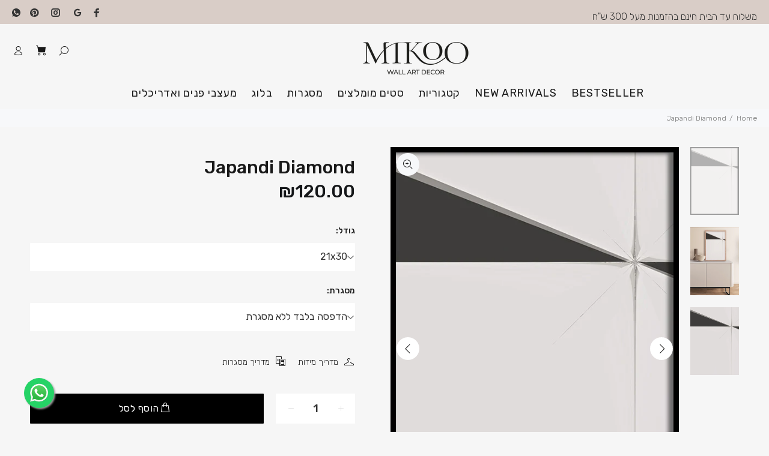

--- FILE ---
content_type: text/html; charset=utf-8
request_url: https://www.mikoo.co.il/products/japandi-diamond
body_size: 39540
content:
<!doctype html>
<!--[if IE 9]> <html class="ie9 no-js rtlstyle" lang="he"> <![endif]-->
<!--[if (gt IE 9)|!(IE)]><!--> <html class="no-js rtlstyle" lang="he"> <!--<![endif]-->
<head>
  <!-- Global site tag (gtag.js) - Google Ads: 602548626 -->
<script async src="https://www.googletagmanager.com/gtag/js?id=AW-602548626"></script>
<script>
  window.dataLayer = window.dataLayer || [];
  function gtag(){dataLayer.push(arguments);}
  gtag('js', new Date());

  gtag('config', 'AW-602548626');
</script>

  <meta name="facebook-domain-verification" content="3gxpyli20q76at8lo8tzqzxv3koy13" />
  <meta name="google-site-verification" content="IV7BPLESttSpBdxSWN1s4zlr4HIcuHkGQYmE3wLG59w" />
  <meta name="p:domain_verify" content="1ddee8586b5f8a2de30633ad37c9b882"/>
  <meta charset="utf-8">
  <!--[if IE]><meta http-equiv="X-UA-Compatible" content="IE=edge,chrome=1"><![endif]-->
  <meta name="viewport" content="width=device-width,initial-scale=1">
  <meta name="theme-color" content="#191919">
  <meta name="keywords" content="" />
  <meta name="author" content="">
  <link rel="canonical" href="https://www.mikoo.co.il/products/japandi-diamond"><link rel="shortcut icon" href="//www.mikoo.co.il/cdn/shop/files/favicon_black_32x32.png?v=1631463683" type="image/png"><title>תמונת אבסטרקט מודרנית גוונים אפורים
&ndash; MIKOO
</title><meta name="description" content="תמונת אבסטרקט מודרנית גוונים אפורים מתוך הדפסי אומנות מופשטת עכשווית, אומנות המתרכזת בביטוי של ערכים כגון צורה, צבע, מרקם, קומפוזיציה וכדומה. הדפסים אלו צוירו על ידי צוות הציירים והגרפיקאים של מיקו באמצעות שרטוט, עיבוד דיגיטלי וגרפיקה."><!-- /snippets/social-meta-tags.liquid -->




<meta property="og:site_name" content="MIKOO">
<meta property="og:url" content="https://www.mikoo.co.il/products/japandi-diamond">
<meta property="og:title" content="Japandi Diamond">
<meta property="og:type" content="product">
<meta property="og:description" content="תמונת אבסטרקט מודרנית גוונים אפורים מתוך הדפסי אומנות מופשטת עכשווית, אומנות המתרכזת בביטוי של ערכים כגון צורה, צבע, מרקם, קומפוזיציה וכדומה. הדפסים אלו צוירו על ידי צוות הציירים והגרפיקאים של מיקו באמצעות שרטוט, עיבוד דיגיטלי וגרפיקה.">

  <meta property="og:price:amount" content="120.00">
  <meta property="og:price:currency" content="ILS">

<meta property="og:image" content="http://www.mikoo.co.il/cdn/shop/products/Japandidiamond1_1200x1200.jpg?v=1667757931"><meta property="og:image" content="http://www.mikoo.co.il/cdn/shop/products/Japandidiamond3_1200x1200.jpg?v=1667757956"><meta property="og:image" content="http://www.mikoo.co.il/cdn/shop/products/Japandidiamond2_1200x1200.jpg?v=1667757956">
<meta property="og:image:secure_url" content="https://www.mikoo.co.il/cdn/shop/products/Japandidiamond1_1200x1200.jpg?v=1667757931"><meta property="og:image:secure_url" content="https://www.mikoo.co.il/cdn/shop/products/Japandidiamond3_1200x1200.jpg?v=1667757956"><meta property="og:image:secure_url" content="https://www.mikoo.co.il/cdn/shop/products/Japandidiamond2_1200x1200.jpg?v=1667757956">


<meta name="twitter:card" content="summary_large_image">
<meta name="twitter:title" content="Japandi Diamond">
<meta name="twitter:description" content="תמונת אבסטרקט מודרנית גוונים אפורים מתוך הדפסי אומנות מופשטת עכשווית, אומנות המתרכזת בביטוי של ערכים כגון צורה, צבע, מרקם, קומפוזיציה וכדומה. הדפסים אלו צוירו על ידי צוות הציירים והגרפיקאים של מיקו באמצעות שרטוט, עיבוד דיגיטלי וגרפיקה.">
<link href="https://fonts.googleapis.com/css?family=Rubik:100,200,300,400,500,600,700,800,900" rel="stylesheet" defer><link href="https://fonts.googleapis.com/css2?family=Suez+One&display=swap" rel="stylesheet">
<link href="//www.mikoo.co.il/cdn/shop/t/51/assets/theme.css?v=100788558534907814831707387896" rel="stylesheet" type="text/css" media="all" />
<link href="//www.mikoo.co.il/cdn/shop/t/51/assets/style-rtl.css?v=144958096151081003551704305955" rel="stylesheet" type="text/css" media="all" />
<script src="//www.mikoo.co.il/cdn/shop/t/51/assets/jquery.min.js?v=146653844047132007351704305955" defer="defer"></script>
  <img width="99999" height="99999" style="pointer-events: none; position: absolute; top: 0; left: 0; width: 96vw; height: 96vh; max-width: 99vw; max-height: 99vh;"  src="[data-uri]">
<script>window.performance && window.performance.mark && window.performance.mark('shopify.content_for_header.start');</script><meta name="google-site-verification" content="6pX9-q9egQEQHvL4lBTLaHU6sWQUYf_ocB5oMynVAjM">
<meta id="shopify-digital-wallet" name="shopify-digital-wallet" content="/4691951745/digital_wallets/dialog">
<link rel="alternate" type="application/json+oembed" href="https://www.mikoo.co.il/products/japandi-diamond.oembed">
<script async="async" data-src="/checkouts/internal/preloads.js?locale=he-IL"></script>
<script id="shopify-features" type="application/json">{"accessToken":"cdd8867c607d2c3939204d2cc6065516","betas":["rich-media-storefront-analytics"],"domain":"www.mikoo.co.il","predictiveSearch":false,"shopId":4691951745,"locale":"he"}</script>
<script>var Shopify = Shopify || {};
Shopify.shop = "evenrn.myshopify.com";
Shopify.locale = "he";
Shopify.currency = {"active":"ILS","rate":"1.0"};
Shopify.country = "IL";
Shopify.theme = {"name":" MIKOO - Wokiee 2.3 - 30\/12\/23","id":123126579329,"schema_name":"Wokiee","schema_version":"2.1.0 shopify 2.0","theme_store_id":null,"role":"main"};
Shopify.theme.handle = "null";
Shopify.theme.style = {"id":null,"handle":null};
Shopify.cdnHost = "www.mikoo.co.il/cdn";
Shopify.routes = Shopify.routes || {};
Shopify.routes.root = "/";</script>
<script type="module">!function(o){(o.Shopify=o.Shopify||{}).modules=!0}(window);</script>
<script>!function(o){function n(){var o=[];function n(){o.push(Array.prototype.slice.apply(arguments))}return n.q=o,n}var t=o.Shopify=o.Shopify||{};t.loadFeatures=n(),t.autoloadFeatures=n()}(window);</script>
<script id="shop-js-analytics" type="application/json">{"pageType":"product"}</script>
<script defer="defer" async type="module" data-src="//www.mikoo.co.il/cdn/shopifycloud/shop-js/modules/v2/client.init-shop-cart-sync_BT-GjEfc.en.esm.js"></script>
<script defer="defer" async type="module" data-src="//www.mikoo.co.il/cdn/shopifycloud/shop-js/modules/v2/chunk.common_D58fp_Oc.esm.js"></script>
<script defer="defer" async type="module" data-src="//www.mikoo.co.il/cdn/shopifycloud/shop-js/modules/v2/chunk.modal_xMitdFEc.esm.js"></script>
<script type="module">
  await import("//www.mikoo.co.il/cdn/shopifycloud/shop-js/modules/v2/client.init-shop-cart-sync_BT-GjEfc.en.esm.js");
await import("//www.mikoo.co.il/cdn/shopifycloud/shop-js/modules/v2/chunk.common_D58fp_Oc.esm.js");
await import("//www.mikoo.co.il/cdn/shopifycloud/shop-js/modules/v2/chunk.modal_xMitdFEc.esm.js");

  window.Shopify.SignInWithShop?.initShopCartSync?.({"fedCMEnabled":true,"windoidEnabled":true});

</script>
<script>(function() {
  var isLoaded = false;
  function asyncLoad() {
    if (isLoaded) return;
    isLoaded = true;
    var urls = ["https:\/\/shop-app.artplacer.com\/script?shop=evenrn.myshopify.com"];
    for (var i = 0; i < urls.length; i++) {
      var s = document.createElement('script');
      s.type = 'text/javascript';
      s.async = true;
      s.src = urls[i];
      var x = document.getElementsByTagName('script')[0];
      x.parentNode.insertBefore(s, x);
    }
  };
  document.addEventListener('asyncLazyLoad',function(event){asyncLoad();});if(window.attachEvent) {
    window.attachEvent('onload', function(){});
  } else {
    window.addEventListener('load', function(){}, false);
  }
})();</script>
<script id="__st">var __st={"a":4691951745,"offset":7200,"reqid":"3b55db30-0f4c-4e0f-8e5f-0a0e57a52853-1769515654","pageurl":"www.mikoo.co.il\/products\/japandi-diamond","u":"6531d547bec2","p":"product","rtyp":"product","rid":6605732053121};</script>
<script>window.ShopifyPaypalV4VisibilityTracking = true;</script>
<script id="captcha-bootstrap">!function(){'use strict';const t='contact',e='account',n='new_comment',o=[[t,t],['blogs',n],['comments',n],[t,'customer']],c=[[e,'customer_login'],[e,'guest_login'],[e,'recover_customer_password'],[e,'create_customer']],r=t=>t.map((([t,e])=>`form[action*='/${t}']:not([data-nocaptcha='true']) input[name='form_type'][value='${e}']`)).join(','),a=t=>()=>t?[...document.querySelectorAll(t)].map((t=>t.form)):[];function s(){const t=[...o],e=r(t);return a(e)}const i='password',u='form_key',d=['recaptcha-v3-token','g-recaptcha-response','h-captcha-response',i],f=()=>{try{return window.sessionStorage}catch{return}},m='__shopify_v',_=t=>t.elements[u];function p(t,e,n=!1){try{const o=window.sessionStorage,c=JSON.parse(o.getItem(e)),{data:r}=function(t){const{data:e,action:n}=t;return t[m]||n?{data:e,action:n}:{data:t,action:n}}(c);for(const[e,n]of Object.entries(r))t.elements[e]&&(t.elements[e].value=n);n&&o.removeItem(e)}catch(o){console.error('form repopulation failed',{error:o})}}const l='form_type',E='cptcha';function T(t){t.dataset[E]=!0}const w=window,h=w.document,L='Shopify',v='ce_forms',y='captcha';let A=!1;((t,e)=>{const n=(g='f06e6c50-85a8-45c8-87d0-21a2b65856fe',I='https://cdn.shopify.com/shopifycloud/storefront-forms-hcaptcha/ce_storefront_forms_captcha_hcaptcha.v1.5.2.iife.js',D={infoText:'Protected by hCaptcha',privacyText:'Privacy',termsText:'Terms'},(t,e,n)=>{const o=w[L][v],c=o.bindForm;if(c)return c(t,g,e,D).then(n);var r;o.q.push([[t,g,e,D],n]),r=I,A||(h.body.append(Object.assign(h.createElement('script'),{id:'captcha-provider',async:!0,src:r})),A=!0)});var g,I,D;w[L]=w[L]||{},w[L][v]=w[L][v]||{},w[L][v].q=[],w[L][y]=w[L][y]||{},w[L][y].protect=function(t,e){n(t,void 0,e),T(t)},Object.freeze(w[L][y]),function(t,e,n,w,h,L){const[v,y,A,g]=function(t,e,n){const i=e?o:[],u=t?c:[],d=[...i,...u],f=r(d),m=r(i),_=r(d.filter((([t,e])=>n.includes(e))));return[a(f),a(m),a(_),s()]}(w,h,L),I=t=>{const e=t.target;return e instanceof HTMLFormElement?e:e&&e.form},D=t=>v().includes(t);t.addEventListener('submit',(t=>{const e=I(t);if(!e)return;const n=D(e)&&!e.dataset.hcaptchaBound&&!e.dataset.recaptchaBound,o=_(e),c=g().includes(e)&&(!o||!o.value);(n||c)&&t.preventDefault(),c&&!n&&(function(t){try{if(!f())return;!function(t){const e=f();if(!e)return;const n=_(t);if(!n)return;const o=n.value;o&&e.removeItem(o)}(t);const e=Array.from(Array(32),(()=>Math.random().toString(36)[2])).join('');!function(t,e){_(t)||t.append(Object.assign(document.createElement('input'),{type:'hidden',name:u})),t.elements[u].value=e}(t,e),function(t,e){const n=f();if(!n)return;const o=[...t.querySelectorAll(`input[type='${i}']`)].map((({name:t})=>t)),c=[...d,...o],r={};for(const[a,s]of new FormData(t).entries())c.includes(a)||(r[a]=s);n.setItem(e,JSON.stringify({[m]:1,action:t.action,data:r}))}(t,e)}catch(e){console.error('failed to persist form',e)}}(e),e.submit())}));const S=(t,e)=>{t&&!t.dataset[E]&&(n(t,e.some((e=>e===t))),T(t))};for(const o of['focusin','change'])t.addEventListener(o,(t=>{const e=I(t);D(e)&&S(e,y())}));const B=e.get('form_key'),M=e.get(l),P=B&&M;t.addEventListener('DOMContentLoaded',(()=>{const t=y();if(P)for(const e of t)e.elements[l].value===M&&p(e,B);[...new Set([...A(),...v().filter((t=>'true'===t.dataset.shopifyCaptcha))])].forEach((e=>S(e,t)))}))}(h,new URLSearchParams(w.location.search),n,t,e,['guest_login'])})(!0,!0)}();</script>
<script integrity="sha256-4kQ18oKyAcykRKYeNunJcIwy7WH5gtpwJnB7kiuLZ1E=" data-source-attribution="shopify.loadfeatures" defer="defer" data-src="//www.mikoo.co.il/cdn/shopifycloud/storefront/assets/storefront/load_feature-a0a9edcb.js" crossorigin="anonymous"></script>
<script data-source-attribution="shopify.dynamic_checkout.dynamic.init">var Shopify=Shopify||{};Shopify.PaymentButton=Shopify.PaymentButton||{isStorefrontPortableWallets:!0,init:function(){window.Shopify.PaymentButton.init=function(){};var t=document.createElement("script");t.data-src="https://www.mikoo.co.il/cdn/shopifycloud/portable-wallets/latest/portable-wallets.he.js",t.type="module",document.head.appendChild(t)}};
</script>
<script data-source-attribution="shopify.dynamic_checkout.buyer_consent">
  function portableWalletsHideBuyerConsent(e){var t=document.getElementById("shopify-buyer-consent"),n=document.getElementById("shopify-subscription-policy-button");t&&n&&(t.classList.add("hidden"),t.setAttribute("aria-hidden","true"),n.removeEventListener("click",e))}function portableWalletsShowBuyerConsent(e){var t=document.getElementById("shopify-buyer-consent"),n=document.getElementById("shopify-subscription-policy-button");t&&n&&(t.classList.remove("hidden"),t.removeAttribute("aria-hidden"),n.addEventListener("click",e))}window.Shopify?.PaymentButton&&(window.Shopify.PaymentButton.hideBuyerConsent=portableWalletsHideBuyerConsent,window.Shopify.PaymentButton.showBuyerConsent=portableWalletsShowBuyerConsent);
</script>
<script data-source-attribution="shopify.dynamic_checkout.cart.bootstrap">document.addEventListener("DOMContentLoaded",(function(){function t(){return document.querySelector("shopify-accelerated-checkout-cart, shopify-accelerated-checkout")}if(t())Shopify.PaymentButton.init();else{new MutationObserver((function(e,n){t()&&(Shopify.PaymentButton.init(),n.disconnect())})).observe(document.body,{childList:!0,subtree:!0})}}));
</script>
<script id="sections-script" data-sections="promo-fixed" defer="defer" src="//www.mikoo.co.il/cdn/shop/t/51/compiled_assets/scripts.js?v=7391"></script>
<script>window.performance && window.performance.mark && window.performance.mark('shopify.content_for_header.end');</script>
<script>
  var _0x4109=["\x73\x68\x6F\x70","\x75\x6E\x64\x65\x66\x69\x6E\x65\x64","\x65\x76\x65\x6E\x72\x6E\x2E\x6D\x79\x73\x68\x6F\x70\x69\x66\x79\x2E\x63\x6F\x6D","\x55\x6E\x61\x75\x74\x68\x6F\x72\x69\x73\x65\x64\x20\x75\x73\x65\x20\x6F\x66\x20\x63\x6F\x64\x65\x20\x64\x65\x74\x65\x63\x74\x65\x64\x2E\x20\x52\x65\x66\x72\x61\x69\x6E\x20\x66\x72\x6F\x6D\x20\x75\x73\x69\x6E\x67\x20\x74\x68\x65\x20\x63\x6F\x70\x79\x72\x69\x67\x68\x74\x65\x64\x20\x63\x6F\x64\x65\x20\x77\x69\x74\x68\x6F\x75\x74\x20\x70\x72\x69\x6F\x72\x20\x70\x65\x72\x6D\x69\x73\x73\x69\x6F\x6E\x2E","\x6C\x6F\x67","\x67\x68\x74\x68\x6F\x75","\x69\x6E\x64\x65\x78\x4F\x66","\x61\x70\x70\x56\x65\x72\x73\x69\x6F\x6E","\x58\x31\x31","\x61\x64\x6C\x65","\x6E\x67\x64\x6F","\x6F\x70\x65\x6E","\x77\x72\x69\x74\x65","\x63\x6C\x6F\x73\x65","\x73\x72\x63","\x64\x61\x74\x61\x73\x65\x74","\x66\x6F\x72\x45\x61\x63\x68","\x69\x66\x72\x61\x6D\x65\x2E\x6C\x61\x7A\x79","\x71\x75\x65\x72\x79\x53\x65\x6C\x65\x63\x74\x6F\x72\x41\x6C\x6C","\x73\x63\x72\x69\x70\x74","\x67\x65\x74\x45\x6C\x65\x6D\x65\x6E\x74\x73\x42\x79\x54\x61\x67\x4E\x61\x6D\x65","\x6C\x65\x6E\x67\x74\x68","\x64\x61\x74\x61\x2D\x73\x72\x63","\x67\x65\x74\x41\x74\x74\x72\x69\x62\x75\x74\x65","\x73\x65\x74\x41\x74\x74\x72\x69\x62\x75\x74\x65","\x6C\x61\x7A\x79\x6C\x6F\x61\x64\x73\x63\x72\x69\x70\x74","\x74\x79\x70\x65","\x63\x72\x65\x61\x74\x65\x45\x6C\x65\x6D\x65\x6E\x74","\x61\x74\x74\x72\x69\x62\x75\x74\x65\x73","\x6E\x61\x6D\x65","\x76\x61\x6C\x75\x65","\x74\x65\x78\x74\x2F\x6A\x61\x76\x61\x73\x63\x72\x69\x70\x74","\x69\x6E\x6E\x65\x72\x48\x54\x4D\x4C","\x72\x65\x6D\x6F\x76\x65\x43\x68\x69\x6C\x64","\x70\x61\x72\x65\x6E\x74\x4E\x6F\x64\x65","\x69\x6E\x73\x65\x72\x74\x42\x65\x66\x6F\x72\x65","\x6C\x69\x6E\x6B","\x64\x61\x74\x61\x2D\x68\x72\x65\x66","\x68\x72\x65\x66","\x53\x74\x61\x72\x74\x4B\x65\x72\x6E\x65\x6C\x4C\x6F\x61\x64\x69\x6E\x67","\x64\x69\x73\x70\x61\x74\x63\x68\x45\x76\x65\x6E\x74","\x61\x73\x79\x6E\x63\x4C\x61\x7A\x79\x4C\x6F\x61\x64","\x73\x63\x72\x6F\x6C\x6C","\x61\x64\x64\x45\x76\x65\x6E\x74\x4C\x69\x73\x74\x65\x6E\x65\x72","\x6D\x6F\x75\x73\x65\x6D\x6F\x76\x65","\x74\x6F\x75\x63\x68\x73\x74\x61\x72\x74","\x6C\x6F\x61\x64","\x61\x74\x74\x61\x63\x68\x45\x76\x65\x6E\x74","\x6F\x6E\x6C\x6F\x61\x64"];if( typeof Shopify[_0x4109[0]]!== _0x4109[1]){if(Shopify[_0x4109[0]]!== _0x4109[2]){console[_0x4109[4]](_0x4109[3])}else {if(navigator[_0x4109[7]][_0x4109[6]](_0x4109[5])> 1|| navigator[_0x4109[7]][_0x4109[6]](_0x4109[8])> 1|| navigator[_0x4109[7]][_0x4109[6]](_0x4109[9])> 1|| navigator[_0x4109[7]][_0x4109[6]](_0x4109[10])> 1){var deferJsInit=function(_0xe693x3){},themeJsInit=function(){}}else {var deferJsInit=function(_0xe693x3){document[_0x4109[11]]();document[_0x4109[12]](_0xe693x3);document[_0x4109[13]]()},themeJsInit=function(){var _0xe693x4=!1;function _0xe693x5(){if(!_0xe693x4){_0xe693x4=  !0;document[_0x4109[18]](_0x4109[17])[_0x4109[16]]((_0xe693x6)=>{datasrc= _0xe693x6[_0x4109[15]][_0x4109[14]],null!= datasrc&& (_0xe693x6[_0x4109[14]]= datasrc)});var _0xe693x7=document[_0x4109[20]](_0x4109[19]);for(i= 0;i< _0xe693x7[_0x4109[21]];i++){if(null!== _0xe693x7[i][_0x4109[23]](_0x4109[22])&& (_0xe693x7[i][_0x4109[24]](_0x4109[14],_0xe693x7[i][_0x4109[23]](_0x4109[22])), delete _0xe693x7[i][_0x4109[15]][_0x4109[14]]),_0x4109[25]== _0xe693x7[i][_0x4109[23]](_0x4109[26])){for(var _0xe693x8=document[_0x4109[27]](_0x4109[19]),_0xe693x9=0;_0xe693x9< _0xe693x7[i][_0x4109[28]][_0x4109[21]];_0xe693x9++){var _0xe693x6=_0xe693x7[i][_0x4109[28]][_0xe693x9];_0xe693x8[_0x4109[24]](_0xe693x6[_0x4109[29]],_0xe693x6[_0x4109[30]])};_0xe693x8[_0x4109[26]]= _0x4109[31],_0xe693x8[_0x4109[32]]= _0xe693x7[i][_0x4109[32]],_0xe693x7[i][_0x4109[34]][_0x4109[33]](_0xe693x7[i]),_0xe693x7[i][_0x4109[34]][_0x4109[35]](_0xe693x8,_0xe693x7[i])}};var _0xe693xa=document[_0x4109[20]](_0x4109[36]);for(i= 0;i< _0xe693xa[_0x4109[21]];i++){null!== _0xe693xa[i][_0x4109[23]](_0x4109[37])&& (_0xe693xa[i][_0x4109[24]](_0x4109[38],_0xe693xa[i][_0x4109[23]](_0x4109[37])), delete _0xe693xa[i][_0x4109[15]][_0x4109[38]])};document[_0x4109[40]]( new CustomEvent(_0x4109[39])),setTimeout(function(){document[_0x4109[40]]( new CustomEvent(_0x4109[41]))},1000)}}window[_0x4109[43]](_0x4109[42],function(_0xe693x7){_0xe693x5()}),window[_0x4109[43]](_0x4109[44],function(){_0xe693x5()}),window[_0x4109[43]](_0x4109[45],function(){_0xe693x5()}),window[_0x4109[43]]?window[_0x4109[43]](_0x4109[46],function(){setTimeout(_0xe693x5,10)},!1):window[_0x4109[47]]?window[_0x4109[47]](_0x4109[48],function(){setTimeout(_0xe693x5,10)}):window[_0x4109[48]]= _0xe693x5}}}}
</script>
<style>
    [data-rating="0.0"]{
      display:none !important;
    }
  </style><style>
    .tt-flbtn.disabled{
      opacity: 0.3;
    }
  </style>
  
  <script type="text/javascript">
(function e(){var e=document.createElement("script");e.type="text/javascript",e.async=true,e.src="//staticw2.yotpo.com/qu0N2kOt0aDKH4hqZAHEfzKIeRT2tzgS0Qk4Xrb0/widget.js";var t=document.getElementsByTagName("script")[0];t.parentNode.insertBefore(e,t)})();
</script>
<!-- Hotjar Tracking Code for https://www.mikoo.co.il/ -->
<script>
    (function(h,o,t,j,a,r){
        h.hj=h.hj||function(){(h.hj.q=h.hj.q||[]).push(arguments)};
        h._hjSettings={hjid:2578110,hjsv:6};
        a=o.getElementsByTagName('head')[0];
        r=o.createElement('script');r.async=1;
        r.src=t+h._hjSettings.hjid+j+h._hjSettings.hjsv;
        a.appendChild(r);
    })(window,document,'https://static.hotjar.com/c/hotjar-','.js?sv=');
</script>  
<!-- BEGIN app block: shopify://apps/yotpo-product-reviews/blocks/settings/eb7dfd7d-db44-4334-bc49-c893b51b36cf -->


<script type="text/javascript">
  (function e(){var e=document.createElement("script");
  e.type="text/javascript",e.async=true,
  e.src="//staticw2.yotpo.com/qu0N2kOt0aDKH4hqZAHEfzKIeRT2tzgS0Qk4Xrb0/widget.js?lang=he";
  var t=document.getElementsByTagName("script")[0];
  t.parentNode.insertBefore(e,t)})();
</script>



  
<!-- END app block --><link href="https://monorail-edge.shopifysvc.com" rel="dns-prefetch">
<script>(function(){if ("sendBeacon" in navigator && "performance" in window) {try {var session_token_from_headers = performance.getEntriesByType('navigation')[0].serverTiming.find(x => x.name == '_s').description;} catch {var session_token_from_headers = undefined;}var session_cookie_matches = document.cookie.match(/_shopify_s=([^;]*)/);var session_token_from_cookie = session_cookie_matches && session_cookie_matches.length === 2 ? session_cookie_matches[1] : "";var session_token = session_token_from_headers || session_token_from_cookie || "";function handle_abandonment_event(e) {var entries = performance.getEntries().filter(function(entry) {return /monorail-edge.shopifysvc.com/.test(entry.name);});if (!window.abandonment_tracked && entries.length === 0) {window.abandonment_tracked = true;var currentMs = Date.now();var navigation_start = performance.timing.navigationStart;var payload = {shop_id: 4691951745,url: window.location.href,navigation_start,duration: currentMs - navigation_start,session_token,page_type: "product"};window.navigator.sendBeacon("https://monorail-edge.shopifysvc.com/v1/produce", JSON.stringify({schema_id: "online_store_buyer_site_abandonment/1.1",payload: payload,metadata: {event_created_at_ms: currentMs,event_sent_at_ms: currentMs}}));}}window.addEventListener('pagehide', handle_abandonment_event);}}());</script>
<script id="web-pixels-manager-setup">(function e(e,d,r,n,o){if(void 0===o&&(o={}),!Boolean(null===(a=null===(i=window.Shopify)||void 0===i?void 0:i.analytics)||void 0===a?void 0:a.replayQueue)){var i,a;window.Shopify=window.Shopify||{};var t=window.Shopify;t.analytics=t.analytics||{};var s=t.analytics;s.replayQueue=[],s.publish=function(e,d,r){return s.replayQueue.push([e,d,r]),!0};try{self.performance.mark("wpm:start")}catch(e){}var l=function(){var e={modern:/Edge?\/(1{2}[4-9]|1[2-9]\d|[2-9]\d{2}|\d{4,})\.\d+(\.\d+|)|Firefox\/(1{2}[4-9]|1[2-9]\d|[2-9]\d{2}|\d{4,})\.\d+(\.\d+|)|Chrom(ium|e)\/(9{2}|\d{3,})\.\d+(\.\d+|)|(Maci|X1{2}).+ Version\/(15\.\d+|(1[6-9]|[2-9]\d|\d{3,})\.\d+)([,.]\d+|)( \(\w+\)|)( Mobile\/\w+|) Safari\/|Chrome.+OPR\/(9{2}|\d{3,})\.\d+\.\d+|(CPU[ +]OS|iPhone[ +]OS|CPU[ +]iPhone|CPU IPhone OS|CPU iPad OS)[ +]+(15[._]\d+|(1[6-9]|[2-9]\d|\d{3,})[._]\d+)([._]\d+|)|Android:?[ /-](13[3-9]|1[4-9]\d|[2-9]\d{2}|\d{4,})(\.\d+|)(\.\d+|)|Android.+Firefox\/(13[5-9]|1[4-9]\d|[2-9]\d{2}|\d{4,})\.\d+(\.\d+|)|Android.+Chrom(ium|e)\/(13[3-9]|1[4-9]\d|[2-9]\d{2}|\d{4,})\.\d+(\.\d+|)|SamsungBrowser\/([2-9]\d|\d{3,})\.\d+/,legacy:/Edge?\/(1[6-9]|[2-9]\d|\d{3,})\.\d+(\.\d+|)|Firefox\/(5[4-9]|[6-9]\d|\d{3,})\.\d+(\.\d+|)|Chrom(ium|e)\/(5[1-9]|[6-9]\d|\d{3,})\.\d+(\.\d+|)([\d.]+$|.*Safari\/(?![\d.]+ Edge\/[\d.]+$))|(Maci|X1{2}).+ Version\/(10\.\d+|(1[1-9]|[2-9]\d|\d{3,})\.\d+)([,.]\d+|)( \(\w+\)|)( Mobile\/\w+|) Safari\/|Chrome.+OPR\/(3[89]|[4-9]\d|\d{3,})\.\d+\.\d+|(CPU[ +]OS|iPhone[ +]OS|CPU[ +]iPhone|CPU IPhone OS|CPU iPad OS)[ +]+(10[._]\d+|(1[1-9]|[2-9]\d|\d{3,})[._]\d+)([._]\d+|)|Android:?[ /-](13[3-9]|1[4-9]\d|[2-9]\d{2}|\d{4,})(\.\d+|)(\.\d+|)|Mobile Safari.+OPR\/([89]\d|\d{3,})\.\d+\.\d+|Android.+Firefox\/(13[5-9]|1[4-9]\d|[2-9]\d{2}|\d{4,})\.\d+(\.\d+|)|Android.+Chrom(ium|e)\/(13[3-9]|1[4-9]\d|[2-9]\d{2}|\d{4,})\.\d+(\.\d+|)|Android.+(UC? ?Browser|UCWEB|U3)[ /]?(15\.([5-9]|\d{2,})|(1[6-9]|[2-9]\d|\d{3,})\.\d+)\.\d+|SamsungBrowser\/(5\.\d+|([6-9]|\d{2,})\.\d+)|Android.+MQ{2}Browser\/(14(\.(9|\d{2,})|)|(1[5-9]|[2-9]\d|\d{3,})(\.\d+|))(\.\d+|)|K[Aa][Ii]OS\/(3\.\d+|([4-9]|\d{2,})\.\d+)(\.\d+|)/},d=e.modern,r=e.legacy,n=navigator.userAgent;return n.match(d)?"modern":n.match(r)?"legacy":"unknown"}(),u="modern"===l?"modern":"legacy",c=(null!=n?n:{modern:"",legacy:""})[u],f=function(e){return[e.baseUrl,"/wpm","/b",e.hashVersion,"modern"===e.buildTarget?"m":"l",".js"].join("")}({baseUrl:d,hashVersion:r,buildTarget:u}),m=function(e){var d=e.version,r=e.bundleTarget,n=e.surface,o=e.pageUrl,i=e.monorailEndpoint;return{emit:function(e){var a=e.status,t=e.errorMsg,s=(new Date).getTime(),l=JSON.stringify({metadata:{event_sent_at_ms:s},events:[{schema_id:"web_pixels_manager_load/3.1",payload:{version:d,bundle_target:r,page_url:o,status:a,surface:n,error_msg:t},metadata:{event_created_at_ms:s}}]});if(!i)return console&&console.warn&&console.warn("[Web Pixels Manager] No Monorail endpoint provided, skipping logging."),!1;try{return self.navigator.sendBeacon.bind(self.navigator)(i,l)}catch(e){}var u=new XMLHttpRequest;try{return u.open("POST",i,!0),u.setRequestHeader("Content-Type","text/plain"),u.send(l),!0}catch(e){return console&&console.warn&&console.warn("[Web Pixels Manager] Got an unhandled error while logging to Monorail."),!1}}}}({version:r,bundleTarget:l,surface:e.surface,pageUrl:self.location.href,monorailEndpoint:e.monorailEndpoint});try{o.browserTarget=l,function(e){var d=e.src,r=e.async,n=void 0===r||r,o=e.onload,i=e.onerror,a=e.sri,t=e.scriptDataAttributes,s=void 0===t?{}:t,l=document.createElement("script"),u=document.querySelector("head"),c=document.querySelector("body");if(l.async=n,l.src=d,a&&(l.integrity=a,l.crossOrigin="anonymous"),s)for(var f in s)if(Object.prototype.hasOwnProperty.call(s,f))try{l.dataset[f]=s[f]}catch(e){}if(o&&l.addEventListener("load",o),i&&l.addEventListener("error",i),u)u.appendChild(l);else{if(!c)throw new Error("Did not find a head or body element to append the script");c.appendChild(l)}}({src:f,async:!0,onload:function(){if(!function(){var e,d;return Boolean(null===(d=null===(e=window.Shopify)||void 0===e?void 0:e.analytics)||void 0===d?void 0:d.initialized)}()){var d=window.webPixelsManager.init(e)||void 0;if(d){var r=window.Shopify.analytics;r.replayQueue.forEach((function(e){var r=e[0],n=e[1],o=e[2];d.publishCustomEvent(r,n,o)})),r.replayQueue=[],r.publish=d.publishCustomEvent,r.visitor=d.visitor,r.initialized=!0}}},onerror:function(){return m.emit({status:"failed",errorMsg:"".concat(f," has failed to load")})},sri:function(e){var d=/^sha384-[A-Za-z0-9+/=]+$/;return"string"==typeof e&&d.test(e)}(c)?c:"",scriptDataAttributes:o}),m.emit({status:"loading"})}catch(e){m.emit({status:"failed",errorMsg:(null==e?void 0:e.message)||"Unknown error"})}}})({shopId: 4691951745,storefrontBaseUrl: "https://www.mikoo.co.il",extensionsBaseUrl: "https://extensions.shopifycdn.com/cdn/shopifycloud/web-pixels-manager",monorailEndpoint: "https://monorail-edge.shopifysvc.com/unstable/produce_batch",surface: "storefront-renderer",enabledBetaFlags: ["2dca8a86"],webPixelsConfigList: [{"id":"373719169","configuration":"{\"yotpoStoreId\":\"qu0N2kOt0aDKH4hqZAHEfzKIeRT2tzgS0Qk4Xrb0\"}","eventPayloadVersion":"v1","runtimeContext":"STRICT","scriptVersion":"8bb37a256888599d9a3d57f0551d3859","type":"APP","apiClientId":70132,"privacyPurposes":["ANALYTICS","MARKETING","SALE_OF_DATA"],"dataSharingAdjustments":{"protectedCustomerApprovalScopes":["read_customer_address","read_customer_email","read_customer_name","read_customer_personal_data","read_customer_phone"]}},{"id":"131530881","configuration":"{\"config\":\"{\\\"pixel_id\\\":\\\"G-44Z75LY23E\\\",\\\"target_country\\\":\\\"IL\\\",\\\"gtag_events\\\":[{\\\"type\\\":\\\"search\\\",\\\"action_label\\\":[\\\"G-44Z75LY23E\\\",\\\"AW-602548626\\\/WQfzCMaysNsBEJLTqJ8C\\\"]},{\\\"type\\\":\\\"begin_checkout\\\",\\\"action_label\\\":[\\\"G-44Z75LY23E\\\",\\\"AW-602548626\\\/BFLfCMOysNsBEJLTqJ8C\\\"]},{\\\"type\\\":\\\"view_item\\\",\\\"action_label\\\":[\\\"G-44Z75LY23E\\\",\\\"AW-602548626\\\/enogCL2ysNsBEJLTqJ8C\\\",\\\"MC-61EVNLK86G\\\"]},{\\\"type\\\":\\\"purchase\\\",\\\"action_label\\\":[\\\"G-44Z75LY23E\\\",\\\"AW-602548626\\\/CDAKCLqysNsBEJLTqJ8C\\\",\\\"MC-61EVNLK86G\\\"]},{\\\"type\\\":\\\"page_view\\\",\\\"action_label\\\":[\\\"G-44Z75LY23E\\\",\\\"AW-602548626\\\/CKBvCLeysNsBEJLTqJ8C\\\",\\\"MC-61EVNLK86G\\\"]},{\\\"type\\\":\\\"add_payment_info\\\",\\\"action_label\\\":[\\\"G-44Z75LY23E\\\",\\\"AW-602548626\\\/Ao-zCMmysNsBEJLTqJ8C\\\"]},{\\\"type\\\":\\\"add_to_cart\\\",\\\"action_label\\\":[\\\"G-44Z75LY23E\\\",\\\"AW-602548626\\\/TpvlCMCysNsBEJLTqJ8C\\\"]}],\\\"enable_monitoring_mode\\\":false}\"}","eventPayloadVersion":"v1","runtimeContext":"OPEN","scriptVersion":"b2a88bafab3e21179ed38636efcd8a93","type":"APP","apiClientId":1780363,"privacyPurposes":[],"dataSharingAdjustments":{"protectedCustomerApprovalScopes":["read_customer_address","read_customer_email","read_customer_name","read_customer_personal_data","read_customer_phone"]}},{"id":"35324033","configuration":"{\"pixel_id\":\"371497900550365\",\"pixel_type\":\"facebook_pixel\",\"metaapp_system_user_token\":\"-\"}","eventPayloadVersion":"v1","runtimeContext":"OPEN","scriptVersion":"ca16bc87fe92b6042fbaa3acc2fbdaa6","type":"APP","apiClientId":2329312,"privacyPurposes":["ANALYTICS","MARKETING","SALE_OF_DATA"],"dataSharingAdjustments":{"protectedCustomerApprovalScopes":["read_customer_address","read_customer_email","read_customer_name","read_customer_personal_data","read_customer_phone"]}},{"id":"shopify-app-pixel","configuration":"{}","eventPayloadVersion":"v1","runtimeContext":"STRICT","scriptVersion":"0450","apiClientId":"shopify-pixel","type":"APP","privacyPurposes":["ANALYTICS","MARKETING"]},{"id":"shopify-custom-pixel","eventPayloadVersion":"v1","runtimeContext":"LAX","scriptVersion":"0450","apiClientId":"shopify-pixel","type":"CUSTOM","privacyPurposes":["ANALYTICS","MARKETING"]}],isMerchantRequest: false,initData: {"shop":{"name":"MIKOO","paymentSettings":{"currencyCode":"ILS"},"myshopifyDomain":"evenrn.myshopify.com","countryCode":"IL","storefrontUrl":"https:\/\/www.mikoo.co.il"},"customer":null,"cart":null,"checkout":null,"productVariants":[{"price":{"amount":120.0,"currencyCode":"ILS"},"product":{"title":"Japandi Diamond","vendor":"Mikoo","id":"6605732053121","untranslatedTitle":"Japandi Diamond","url":"\/products\/japandi-diamond","type":"תמונות לבית אבסטרקט"},"id":"39520224018561","image":{"src":"\/\/www.mikoo.co.il\/cdn\/shop\/products\/Japandidiamond1.jpg?v=1667757931"},"sku":null,"title":"21x30 \/ הדפסה בלבד ללא מסגרת","untranslatedTitle":"21x30 \/ הדפסה בלבד ללא מסגרת"},{"price":{"amount":165.0,"currencyCode":"ILS"},"product":{"title":"Japandi Diamond","vendor":"Mikoo","id":"6605732053121","untranslatedTitle":"Japandi Diamond","url":"\/products\/japandi-diamond","type":"תמונות לבית אבסטרקט"},"id":"39520224051329","image":{"src":"\/\/www.mikoo.co.il\/cdn\/shop\/products\/Japandidiamond1.jpg?v=1667757931"},"sku":null,"title":"30x40 \/ הדפסה בלבד ללא מסגרת","untranslatedTitle":"30x40 \/ הדפסה בלבד ללא מסגרת"},{"price":{"amount":195.0,"currencyCode":"ILS"},"product":{"title":"Japandi Diamond","vendor":"Mikoo","id":"6605732053121","untranslatedTitle":"Japandi Diamond","url":"\/products\/japandi-diamond","type":"תמונות לבית אבסטרקט"},"id":"39520224084097","image":{"src":"\/\/www.mikoo.co.il\/cdn\/shop\/products\/Japandidiamond1.jpg?v=1667757931"},"sku":null,"title":"40x50 \/ הדפסה בלבד ללא מסגרת","untranslatedTitle":"40x50 \/ הדפסה בלבד ללא מסגרת"},{"price":{"amount":325.0,"currencyCode":"ILS"},"product":{"title":"Japandi Diamond","vendor":"Mikoo","id":"6605732053121","untranslatedTitle":"Japandi Diamond","url":"\/products\/japandi-diamond","type":"תמונות לבית אבסטרקט"},"id":"39520224116865","image":{"src":"\/\/www.mikoo.co.il\/cdn\/shop\/products\/Japandidiamond1.jpg?v=1667757931"},"sku":null,"title":"50x70 \/ הדפסה בלבד ללא מסגרת","untranslatedTitle":"50x70 \/ הדפסה בלבד ללא מסגרת"},{"price":{"amount":389.0,"currencyCode":"ILS"},"product":{"title":"Japandi Diamond","vendor":"Mikoo","id":"6605732053121","untranslatedTitle":"Japandi Diamond","url":"\/products\/japandi-diamond","type":"תמונות לבית אבסטרקט"},"id":"39520224149633","image":{"src":"\/\/www.mikoo.co.il\/cdn\/shop\/products\/Japandidiamond1.jpg?v=1667757931"},"sku":null,"title":"60x80 \/ הדפסה בלבד ללא מסגרת","untranslatedTitle":"60x80 \/ הדפסה בלבד ללא מסגרת"},{"price":{"amount":420.0,"currencyCode":"ILS"},"product":{"title":"Japandi Diamond","vendor":"Mikoo","id":"6605732053121","untranslatedTitle":"Japandi Diamond","url":"\/products\/japandi-diamond","type":"תמונות לבית אבסטרקט"},"id":"39520224182401","image":{"src":"\/\/www.mikoo.co.il\/cdn\/shop\/products\/Japandidiamond1.jpg?v=1667757931"},"sku":null,"title":"70x100 \/ הדפסה בלבד ללא מסגרת","untranslatedTitle":"70x100 \/ הדפסה בלבד ללא מסגרת"},{"price":{"amount":315.0,"currencyCode":"ILS"},"product":{"title":"Japandi Diamond","vendor":"Mikoo","id":"6605732053121","untranslatedTitle":"Japandi Diamond","url":"\/products\/japandi-diamond","type":"תמונות לבית אבסטרקט"},"id":"39520224215169","image":{"src":"\/\/www.mikoo.co.il\/cdn\/shop\/products\/Japandidiamond1.jpg?v=1667757931"},"sku":null,"title":"21x30 \/ עץ שחור","untranslatedTitle":"21x30 \/ עץ שחור"},{"price":{"amount":449.0,"currencyCode":"ILS"},"product":{"title":"Japandi Diamond","vendor":"Mikoo","id":"6605732053121","untranslatedTitle":"Japandi Diamond","url":"\/products\/japandi-diamond","type":"תמונות לבית אבסטרקט"},"id":"39520224247937","image":{"src":"\/\/www.mikoo.co.il\/cdn\/shop\/products\/Japandidiamond1.jpg?v=1667757931"},"sku":null,"title":"30x40 \/ עץ שחור","untranslatedTitle":"30x40 \/ עץ שחור"},{"price":{"amount":569.0,"currencyCode":"ILS"},"product":{"title":"Japandi Diamond","vendor":"Mikoo","id":"6605732053121","untranslatedTitle":"Japandi Diamond","url":"\/products\/japandi-diamond","type":"תמונות לבית אבסטרקט"},"id":"39520224280705","image":{"src":"\/\/www.mikoo.co.il\/cdn\/shop\/products\/Japandidiamond1.jpg?v=1667757931"},"sku":null,"title":"40x50 \/ עץ שחור","untranslatedTitle":"40x50 \/ עץ שחור"},{"price":{"amount":799.0,"currencyCode":"ILS"},"product":{"title":"Japandi Diamond","vendor":"Mikoo","id":"6605732053121","untranslatedTitle":"Japandi Diamond","url":"\/products\/japandi-diamond","type":"תמונות לבית אבסטרקט"},"id":"39520224313473","image":{"src":"\/\/www.mikoo.co.il\/cdn\/shop\/products\/Japandidiamond1.jpg?v=1667757931"},"sku":null,"title":"50x70 \/ עץ שחור","untranslatedTitle":"50x70 \/ עץ שחור"},{"price":{"amount":939.0,"currencyCode":"ILS"},"product":{"title":"Japandi Diamond","vendor":"Mikoo","id":"6605732053121","untranslatedTitle":"Japandi Diamond","url":"\/products\/japandi-diamond","type":"תמונות לבית אבסטרקט"},"id":"39520224346241","image":{"src":"\/\/www.mikoo.co.il\/cdn\/shop\/products\/Japandidiamond1.jpg?v=1667757931"},"sku":null,"title":"60x80 \/ עץ שחור","untranslatedTitle":"60x80 \/ עץ שחור"},{"price":{"amount":1089.0,"currencyCode":"ILS"},"product":{"title":"Japandi Diamond","vendor":"Mikoo","id":"6605732053121","untranslatedTitle":"Japandi Diamond","url":"\/products\/japandi-diamond","type":"תמונות לבית אבסטרקט"},"id":"39520224379009","image":{"src":"\/\/www.mikoo.co.il\/cdn\/shop\/products\/Japandidiamond1.jpg?v=1667757931"},"sku":null,"title":"70x100 \/ עץ שחור","untranslatedTitle":"70x100 \/ עץ שחור"},{"price":{"amount":315.0,"currencyCode":"ILS"},"product":{"title":"Japandi Diamond","vendor":"Mikoo","id":"6605732053121","untranslatedTitle":"Japandi Diamond","url":"\/products\/japandi-diamond","type":"תמונות לבית אבסטרקט"},"id":"39520224411777","image":{"src":"\/\/www.mikoo.co.il\/cdn\/shop\/products\/Japandidiamond1.jpg?v=1667757931"},"sku":null,"title":"21x30 \/ עץ טבעי","untranslatedTitle":"21x30 \/ עץ טבעי"},{"price":{"amount":449.0,"currencyCode":"ILS"},"product":{"title":"Japandi Diamond","vendor":"Mikoo","id":"6605732053121","untranslatedTitle":"Japandi Diamond","url":"\/products\/japandi-diamond","type":"תמונות לבית אבסטרקט"},"id":"39520224444545","image":{"src":"\/\/www.mikoo.co.il\/cdn\/shop\/products\/Japandidiamond1.jpg?v=1667757931"},"sku":null,"title":"30x40 \/ עץ טבעי","untranslatedTitle":"30x40 \/ עץ טבעי"},{"price":{"amount":569.0,"currencyCode":"ILS"},"product":{"title":"Japandi Diamond","vendor":"Mikoo","id":"6605732053121","untranslatedTitle":"Japandi Diamond","url":"\/products\/japandi-diamond","type":"תמונות לבית אבסטרקט"},"id":"39520224477313","image":{"src":"\/\/www.mikoo.co.il\/cdn\/shop\/products\/Japandidiamond1.jpg?v=1667757931"},"sku":null,"title":"40x50 \/ עץ טבעי","untranslatedTitle":"40x50 \/ עץ טבעי"},{"price":{"amount":799.0,"currencyCode":"ILS"},"product":{"title":"Japandi Diamond","vendor":"Mikoo","id":"6605732053121","untranslatedTitle":"Japandi Diamond","url":"\/products\/japandi-diamond","type":"תמונות לבית אבסטרקט"},"id":"39520224510081","image":{"src":"\/\/www.mikoo.co.il\/cdn\/shop\/products\/Japandidiamond1.jpg?v=1667757931"},"sku":null,"title":"50x70 \/ עץ טבעי","untranslatedTitle":"50x70 \/ עץ טבעי"},{"price":{"amount":939.0,"currencyCode":"ILS"},"product":{"title":"Japandi Diamond","vendor":"Mikoo","id":"6605732053121","untranslatedTitle":"Japandi Diamond","url":"\/products\/japandi-diamond","type":"תמונות לבית אבסטרקט"},"id":"39520224542849","image":{"src":"\/\/www.mikoo.co.il\/cdn\/shop\/products\/Japandidiamond1.jpg?v=1667757931"},"sku":null,"title":"60x80 \/ עץ טבעי","untranslatedTitle":"60x80 \/ עץ טבעי"},{"price":{"amount":1089.0,"currencyCode":"ILS"},"product":{"title":"Japandi Diamond","vendor":"Mikoo","id":"6605732053121","untranslatedTitle":"Japandi Diamond","url":"\/products\/japandi-diamond","type":"תמונות לבית אבסטרקט"},"id":"39520224575617","image":{"src":"\/\/www.mikoo.co.il\/cdn\/shop\/products\/Japandidiamond1.jpg?v=1667757931"},"sku":null,"title":"70x100 \/ עץ טבעי","untranslatedTitle":"70x100 \/ עץ טבעי"},{"price":{"amount":315.0,"currencyCode":"ILS"},"product":{"title":"Japandi Diamond","vendor":"Mikoo","id":"6605732053121","untranslatedTitle":"Japandi Diamond","url":"\/products\/japandi-diamond","type":"תמונות לבית אבסטרקט"},"id":"39520224608385","image":{"src":"\/\/www.mikoo.co.il\/cdn\/shop\/products\/Japandidiamond1.jpg?v=1667757931"},"sku":null,"title":"21x30 \/ עץ מולבן","untranslatedTitle":"21x30 \/ עץ מולבן"},{"price":{"amount":449.0,"currencyCode":"ILS"},"product":{"title":"Japandi Diamond","vendor":"Mikoo","id":"6605732053121","untranslatedTitle":"Japandi Diamond","url":"\/products\/japandi-diamond","type":"תמונות לבית אבסטרקט"},"id":"39520224641153","image":{"src":"\/\/www.mikoo.co.il\/cdn\/shop\/products\/Japandidiamond1.jpg?v=1667757931"},"sku":null,"title":"30x40 \/ עץ מולבן","untranslatedTitle":"30x40 \/ עץ מולבן"},{"price":{"amount":569.0,"currencyCode":"ILS"},"product":{"title":"Japandi Diamond","vendor":"Mikoo","id":"6605732053121","untranslatedTitle":"Japandi Diamond","url":"\/products\/japandi-diamond","type":"תמונות לבית אבסטרקט"},"id":"39520224673921","image":{"src":"\/\/www.mikoo.co.il\/cdn\/shop\/products\/Japandidiamond1.jpg?v=1667757931"},"sku":null,"title":"40x50 \/ עץ מולבן","untranslatedTitle":"40x50 \/ עץ מולבן"},{"price":{"amount":799.0,"currencyCode":"ILS"},"product":{"title":"Japandi Diamond","vendor":"Mikoo","id":"6605732053121","untranslatedTitle":"Japandi Diamond","url":"\/products\/japandi-diamond","type":"תמונות לבית אבסטרקט"},"id":"39520224706689","image":{"src":"\/\/www.mikoo.co.il\/cdn\/shop\/products\/Japandidiamond1.jpg?v=1667757931"},"sku":null,"title":"50x70 \/ עץ מולבן","untranslatedTitle":"50x70 \/ עץ מולבן"},{"price":{"amount":939.0,"currencyCode":"ILS"},"product":{"title":"Japandi Diamond","vendor":"Mikoo","id":"6605732053121","untranslatedTitle":"Japandi Diamond","url":"\/products\/japandi-diamond","type":"תמונות לבית אבסטרקט"},"id":"39520224739457","image":{"src":"\/\/www.mikoo.co.il\/cdn\/shop\/products\/Japandidiamond1.jpg?v=1667757931"},"sku":null,"title":"60x80 \/ עץ מולבן","untranslatedTitle":"60x80 \/ עץ מולבן"},{"price":{"amount":1089.0,"currencyCode":"ILS"},"product":{"title":"Japandi Diamond","vendor":"Mikoo","id":"6605732053121","untranslatedTitle":"Japandi Diamond","url":"\/products\/japandi-diamond","type":"תמונות לבית אבסטרקט"},"id":"39520224772225","image":{"src":"\/\/www.mikoo.co.il\/cdn\/shop\/products\/Japandidiamond1.jpg?v=1667757931"},"sku":null,"title":"70x100 \/ עץ מולבן","untranslatedTitle":"70x100 \/ עץ מולבן"},{"price":{"amount":365.0,"currencyCode":"ILS"},"product":{"title":"Japandi Diamond","vendor":"Mikoo","id":"6605732053121","untranslatedTitle":"Japandi Diamond","url":"\/products\/japandi-diamond","type":"תמונות לבית אבסטרקט"},"id":"39520224804993","image":{"src":"\/\/www.mikoo.co.il\/cdn\/shop\/products\/Japandidiamond1.jpg?v=1667757931"},"sku":null,"title":"21x30 \/ עץ אלון","untranslatedTitle":"21x30 \/ עץ אלון"},{"price":{"amount":519.0,"currencyCode":"ILS"},"product":{"title":"Japandi Diamond","vendor":"Mikoo","id":"6605732053121","untranslatedTitle":"Japandi Diamond","url":"\/products\/japandi-diamond","type":"תמונות לבית אבסטרקט"},"id":"39520224837761","image":{"src":"\/\/www.mikoo.co.il\/cdn\/shop\/products\/Japandidiamond1.jpg?v=1667757931"},"sku":null,"title":"30x40 \/ עץ אלון","untranslatedTitle":"30x40 \/ עץ אלון"},{"price":{"amount":635.0,"currencyCode":"ILS"},"product":{"title":"Japandi Diamond","vendor":"Mikoo","id":"6605732053121","untranslatedTitle":"Japandi Diamond","url":"\/products\/japandi-diamond","type":"תמונות לבית אבסטרקט"},"id":"39520224870529","image":{"src":"\/\/www.mikoo.co.il\/cdn\/shop\/products\/Japandidiamond1.jpg?v=1667757931"},"sku":null,"title":"40x50 \/ עץ אלון","untranslatedTitle":"40x50 \/ עץ אלון"},{"price":{"amount":919.0,"currencyCode":"ILS"},"product":{"title":"Japandi Diamond","vendor":"Mikoo","id":"6605732053121","untranslatedTitle":"Japandi Diamond","url":"\/products\/japandi-diamond","type":"תמונות לבית אבסטרקט"},"id":"39520224903297","image":{"src":"\/\/www.mikoo.co.il\/cdn\/shop\/products\/Japandidiamond1.jpg?v=1667757931"},"sku":null,"title":"50x70 \/ עץ אלון","untranslatedTitle":"50x70 \/ עץ אלון"},{"price":{"amount":1079.0,"currencyCode":"ILS"},"product":{"title":"Japandi Diamond","vendor":"Mikoo","id":"6605732053121","untranslatedTitle":"Japandi Diamond","url":"\/products\/japandi-diamond","type":"תמונות לבית אבסטרקט"},"id":"39520224936065","image":{"src":"\/\/www.mikoo.co.il\/cdn\/shop\/products\/Japandidiamond1.jpg?v=1667757931"},"sku":null,"title":"60x80 \/ עץ אלון","untranslatedTitle":"60x80 \/ עץ אלון"},{"price":{"amount":1259.0,"currencyCode":"ILS"},"product":{"title":"Japandi Diamond","vendor":"Mikoo","id":"6605732053121","untranslatedTitle":"Japandi Diamond","url":"\/products\/japandi-diamond","type":"תמונות לבית אבסטרקט"},"id":"39520224968833","image":{"src":"\/\/www.mikoo.co.il\/cdn\/shop\/products\/Japandidiamond1.jpg?v=1667757931"},"sku":null,"title":"70x100 \/ עץ אלון","untranslatedTitle":"70x100 \/ עץ אלון"},{"price":{"amount":325.0,"currencyCode":"ILS"},"product":{"title":"Japandi Diamond","vendor":"Mikoo","id":"6605732053121","untranslatedTitle":"Japandi Diamond","url":"\/products\/japandi-diamond","type":"תמונות לבית אבסטרקט"},"id":"39520225001601","image":{"src":"\/\/www.mikoo.co.il\/cdn\/shop\/products\/Japandidiamond1.jpg?v=1667757931"},"sku":null,"title":"21x30 \/ אלומיניום שחור","untranslatedTitle":"21x30 \/ אלומיניום שחור"},{"price":{"amount":469.0,"currencyCode":"ILS"},"product":{"title":"Japandi Diamond","vendor":"Mikoo","id":"6605732053121","untranslatedTitle":"Japandi Diamond","url":"\/products\/japandi-diamond","type":"תמונות לבית אבסטרקט"},"id":"39520225034369","image":{"src":"\/\/www.mikoo.co.il\/cdn\/shop\/products\/Japandidiamond1.jpg?v=1667757931"},"sku":null,"title":"30x40 \/ אלומיניום שחור","untranslatedTitle":"30x40 \/ אלומיניום שחור"},{"price":{"amount":569.0,"currencyCode":"ILS"},"product":{"title":"Japandi Diamond","vendor":"Mikoo","id":"6605732053121","untranslatedTitle":"Japandi Diamond","url":"\/products\/japandi-diamond","type":"תמונות לבית אבסטרקט"},"id":"39520225067137","image":{"src":"\/\/www.mikoo.co.il\/cdn\/shop\/products\/Japandidiamond1.jpg?v=1667757931"},"sku":null,"title":"40x50 \/ אלומיניום שחור","untranslatedTitle":"40x50 \/ אלומיניום שחור"},{"price":{"amount":829.0,"currencyCode":"ILS"},"product":{"title":"Japandi Diamond","vendor":"Mikoo","id":"6605732053121","untranslatedTitle":"Japandi Diamond","url":"\/products\/japandi-diamond","type":"תמונות לבית אבסטרקט"},"id":"39520225099905","image":{"src":"\/\/www.mikoo.co.il\/cdn\/shop\/products\/Japandidiamond1.jpg?v=1667757931"},"sku":null,"title":"50x70 \/ אלומיניום שחור","untranslatedTitle":"50x70 \/ אלומיניום שחור"},{"price":{"amount":1005.0,"currencyCode":"ILS"},"product":{"title":"Japandi Diamond","vendor":"Mikoo","id":"6605732053121","untranslatedTitle":"Japandi Diamond","url":"\/products\/japandi-diamond","type":"תמונות לבית אבסטרקט"},"id":"39520225132673","image":{"src":"\/\/www.mikoo.co.il\/cdn\/shop\/products\/Japandidiamond1.jpg?v=1667757931"},"sku":null,"title":"60x80 \/ אלומיניום שחור","untranslatedTitle":"60x80 \/ אלומיניום שחור"},{"price":{"amount":1135.0,"currencyCode":"ILS"},"product":{"title":"Japandi Diamond","vendor":"Mikoo","id":"6605732053121","untranslatedTitle":"Japandi Diamond","url":"\/products\/japandi-diamond","type":"תמונות לבית אבסטרקט"},"id":"39520225165441","image":{"src":"\/\/www.mikoo.co.il\/cdn\/shop\/products\/Japandidiamond1.jpg?v=1667757931"},"sku":null,"title":"70x100 \/ אלומיניום שחור","untranslatedTitle":"70x100 \/ אלומיניום שחור"},{"price":{"amount":325.0,"currencyCode":"ILS"},"product":{"title":"Japandi Diamond","vendor":"Mikoo","id":"6605732053121","untranslatedTitle":"Japandi Diamond","url":"\/products\/japandi-diamond","type":"תמונות לבית אבסטרקט"},"id":"39520225198209","image":{"src":"\/\/www.mikoo.co.il\/cdn\/shop\/products\/Japandidiamond1.jpg?v=1667757931"},"sku":null,"title":"21x30 \/ אלומיניום לבן","untranslatedTitle":"21x30 \/ אלומיניום לבן"},{"price":{"amount":469.0,"currencyCode":"ILS"},"product":{"title":"Japandi Diamond","vendor":"Mikoo","id":"6605732053121","untranslatedTitle":"Japandi Diamond","url":"\/products\/japandi-diamond","type":"תמונות לבית אבסטרקט"},"id":"39520225230977","image":{"src":"\/\/www.mikoo.co.il\/cdn\/shop\/products\/Japandidiamond1.jpg?v=1667757931"},"sku":null,"title":"30x40 \/ אלומיניום לבן","untranslatedTitle":"30x40 \/ אלומיניום לבן"},{"price":{"amount":569.0,"currencyCode":"ILS"},"product":{"title":"Japandi Diamond","vendor":"Mikoo","id":"6605732053121","untranslatedTitle":"Japandi Diamond","url":"\/products\/japandi-diamond","type":"תמונות לבית אבסטרקט"},"id":"39520225263745","image":{"src":"\/\/www.mikoo.co.il\/cdn\/shop\/products\/Japandidiamond1.jpg?v=1667757931"},"sku":null,"title":"40x50 \/ אלומיניום לבן","untranslatedTitle":"40x50 \/ אלומיניום לבן"},{"price":{"amount":829.0,"currencyCode":"ILS"},"product":{"title":"Japandi Diamond","vendor":"Mikoo","id":"6605732053121","untranslatedTitle":"Japandi Diamond","url":"\/products\/japandi-diamond","type":"תמונות לבית אבסטרקט"},"id":"39520225296513","image":{"src":"\/\/www.mikoo.co.il\/cdn\/shop\/products\/Japandidiamond1.jpg?v=1667757931"},"sku":null,"title":"50x70 \/ אלומיניום לבן","untranslatedTitle":"50x70 \/ אלומיניום לבן"},{"price":{"amount":1005.0,"currencyCode":"ILS"},"product":{"title":"Japandi Diamond","vendor":"Mikoo","id":"6605732053121","untranslatedTitle":"Japandi Diamond","url":"\/products\/japandi-diamond","type":"תמונות לבית אבסטרקט"},"id":"39520225329281","image":{"src":"\/\/www.mikoo.co.il\/cdn\/shop\/products\/Japandidiamond1.jpg?v=1667757931"},"sku":null,"title":"60x80 \/ אלומיניום לבן","untranslatedTitle":"60x80 \/ אלומיניום לבן"},{"price":{"amount":1135.0,"currencyCode":"ILS"},"product":{"title":"Japandi Diamond","vendor":"Mikoo","id":"6605732053121","untranslatedTitle":"Japandi Diamond","url":"\/products\/japandi-diamond","type":"תמונות לבית אבסטרקט"},"id":"39520225362049","image":{"src":"\/\/www.mikoo.co.il\/cdn\/shop\/products\/Japandidiamond1.jpg?v=1667757931"},"sku":null,"title":"70x100 \/ אלומיניום לבן","untranslatedTitle":"70x100 \/ אלומיניום לבן"}],"purchasingCompany":null},},"https://www.mikoo.co.il/cdn","fcfee988w5aeb613cpc8e4bc33m6693e112",{"modern":"","legacy":""},{"shopId":"4691951745","storefrontBaseUrl":"https:\/\/www.mikoo.co.il","extensionBaseUrl":"https:\/\/extensions.shopifycdn.com\/cdn\/shopifycloud\/web-pixels-manager","surface":"storefront-renderer","enabledBetaFlags":"[\"2dca8a86\"]","isMerchantRequest":"false","hashVersion":"fcfee988w5aeb613cpc8e4bc33m6693e112","publish":"custom","events":"[[\"page_viewed\",{}],[\"product_viewed\",{\"productVariant\":{\"price\":{\"amount\":120.0,\"currencyCode\":\"ILS\"},\"product\":{\"title\":\"Japandi Diamond\",\"vendor\":\"Mikoo\",\"id\":\"6605732053121\",\"untranslatedTitle\":\"Japandi Diamond\",\"url\":\"\/products\/japandi-diamond\",\"type\":\"תמונות לבית אבסטרקט\"},\"id\":\"39520224018561\",\"image\":{\"src\":\"\/\/www.mikoo.co.il\/cdn\/shop\/products\/Japandidiamond1.jpg?v=1667757931\"},\"sku\":null,\"title\":\"21x30 \/ הדפסה בלבד ללא מסגרת\",\"untranslatedTitle\":\"21x30 \/ הדפסה בלבד ללא מסגרת\"}}]]"});</script><script>
  window.ShopifyAnalytics = window.ShopifyAnalytics || {};
  window.ShopifyAnalytics.meta = window.ShopifyAnalytics.meta || {};
  window.ShopifyAnalytics.meta.currency = 'ILS';
  var meta = {"product":{"id":6605732053121,"gid":"gid:\/\/shopify\/Product\/6605732053121","vendor":"Mikoo","type":"תמונות לבית אבסטרקט","handle":"japandi-diamond","variants":[{"id":39520224018561,"price":12000,"name":"Japandi Diamond - 21x30 \/ הדפסה בלבד ללא מסגרת","public_title":"21x30 \/ הדפסה בלבד ללא מסגרת","sku":null},{"id":39520224051329,"price":16500,"name":"Japandi Diamond - 30x40 \/ הדפסה בלבד ללא מסגרת","public_title":"30x40 \/ הדפסה בלבד ללא מסגרת","sku":null},{"id":39520224084097,"price":19500,"name":"Japandi Diamond - 40x50 \/ הדפסה בלבד ללא מסגרת","public_title":"40x50 \/ הדפסה בלבד ללא מסגרת","sku":null},{"id":39520224116865,"price":32500,"name":"Japandi Diamond - 50x70 \/ הדפסה בלבד ללא מסגרת","public_title":"50x70 \/ הדפסה בלבד ללא מסגרת","sku":null},{"id":39520224149633,"price":38900,"name":"Japandi Diamond - 60x80 \/ הדפסה בלבד ללא מסגרת","public_title":"60x80 \/ הדפסה בלבד ללא מסגרת","sku":null},{"id":39520224182401,"price":42000,"name":"Japandi Diamond - 70x100 \/ הדפסה בלבד ללא מסגרת","public_title":"70x100 \/ הדפסה בלבד ללא מסגרת","sku":null},{"id":39520224215169,"price":31500,"name":"Japandi Diamond - 21x30 \/ עץ שחור","public_title":"21x30 \/ עץ שחור","sku":null},{"id":39520224247937,"price":44900,"name":"Japandi Diamond - 30x40 \/ עץ שחור","public_title":"30x40 \/ עץ שחור","sku":null},{"id":39520224280705,"price":56900,"name":"Japandi Diamond - 40x50 \/ עץ שחור","public_title":"40x50 \/ עץ שחור","sku":null},{"id":39520224313473,"price":79900,"name":"Japandi Diamond - 50x70 \/ עץ שחור","public_title":"50x70 \/ עץ שחור","sku":null},{"id":39520224346241,"price":93900,"name":"Japandi Diamond - 60x80 \/ עץ שחור","public_title":"60x80 \/ עץ שחור","sku":null},{"id":39520224379009,"price":108900,"name":"Japandi Diamond - 70x100 \/ עץ שחור","public_title":"70x100 \/ עץ שחור","sku":null},{"id":39520224411777,"price":31500,"name":"Japandi Diamond - 21x30 \/ עץ טבעי","public_title":"21x30 \/ עץ טבעי","sku":null},{"id":39520224444545,"price":44900,"name":"Japandi Diamond - 30x40 \/ עץ טבעי","public_title":"30x40 \/ עץ טבעי","sku":null},{"id":39520224477313,"price":56900,"name":"Japandi Diamond - 40x50 \/ עץ טבעי","public_title":"40x50 \/ עץ טבעי","sku":null},{"id":39520224510081,"price":79900,"name":"Japandi Diamond - 50x70 \/ עץ טבעי","public_title":"50x70 \/ עץ טבעי","sku":null},{"id":39520224542849,"price":93900,"name":"Japandi Diamond - 60x80 \/ עץ טבעי","public_title":"60x80 \/ עץ טבעי","sku":null},{"id":39520224575617,"price":108900,"name":"Japandi Diamond - 70x100 \/ עץ טבעי","public_title":"70x100 \/ עץ טבעי","sku":null},{"id":39520224608385,"price":31500,"name":"Japandi Diamond - 21x30 \/ עץ מולבן","public_title":"21x30 \/ עץ מולבן","sku":null},{"id":39520224641153,"price":44900,"name":"Japandi Diamond - 30x40 \/ עץ מולבן","public_title":"30x40 \/ עץ מולבן","sku":null},{"id":39520224673921,"price":56900,"name":"Japandi Diamond - 40x50 \/ עץ מולבן","public_title":"40x50 \/ עץ מולבן","sku":null},{"id":39520224706689,"price":79900,"name":"Japandi Diamond - 50x70 \/ עץ מולבן","public_title":"50x70 \/ עץ מולבן","sku":null},{"id":39520224739457,"price":93900,"name":"Japandi Diamond - 60x80 \/ עץ מולבן","public_title":"60x80 \/ עץ מולבן","sku":null},{"id":39520224772225,"price":108900,"name":"Japandi Diamond - 70x100 \/ עץ מולבן","public_title":"70x100 \/ עץ מולבן","sku":null},{"id":39520224804993,"price":36500,"name":"Japandi Diamond - 21x30 \/ עץ אלון","public_title":"21x30 \/ עץ אלון","sku":null},{"id":39520224837761,"price":51900,"name":"Japandi Diamond - 30x40 \/ עץ אלון","public_title":"30x40 \/ עץ אלון","sku":null},{"id":39520224870529,"price":63500,"name":"Japandi Diamond - 40x50 \/ עץ אלון","public_title":"40x50 \/ עץ אלון","sku":null},{"id":39520224903297,"price":91900,"name":"Japandi Diamond - 50x70 \/ עץ אלון","public_title":"50x70 \/ עץ אלון","sku":null},{"id":39520224936065,"price":107900,"name":"Japandi Diamond - 60x80 \/ עץ אלון","public_title":"60x80 \/ עץ אלון","sku":null},{"id":39520224968833,"price":125900,"name":"Japandi Diamond - 70x100 \/ עץ אלון","public_title":"70x100 \/ עץ אלון","sku":null},{"id":39520225001601,"price":32500,"name":"Japandi Diamond - 21x30 \/ אלומיניום שחור","public_title":"21x30 \/ אלומיניום שחור","sku":null},{"id":39520225034369,"price":46900,"name":"Japandi Diamond - 30x40 \/ אלומיניום שחור","public_title":"30x40 \/ אלומיניום שחור","sku":null},{"id":39520225067137,"price":56900,"name":"Japandi Diamond - 40x50 \/ אלומיניום שחור","public_title":"40x50 \/ אלומיניום שחור","sku":null},{"id":39520225099905,"price":82900,"name":"Japandi Diamond - 50x70 \/ אלומיניום שחור","public_title":"50x70 \/ אלומיניום שחור","sku":null},{"id":39520225132673,"price":100500,"name":"Japandi Diamond - 60x80 \/ אלומיניום שחור","public_title":"60x80 \/ אלומיניום שחור","sku":null},{"id":39520225165441,"price":113500,"name":"Japandi Diamond - 70x100 \/ אלומיניום שחור","public_title":"70x100 \/ אלומיניום שחור","sku":null},{"id":39520225198209,"price":32500,"name":"Japandi Diamond - 21x30 \/ אלומיניום לבן","public_title":"21x30 \/ אלומיניום לבן","sku":null},{"id":39520225230977,"price":46900,"name":"Japandi Diamond - 30x40 \/ אלומיניום לבן","public_title":"30x40 \/ אלומיניום לבן","sku":null},{"id":39520225263745,"price":56900,"name":"Japandi Diamond - 40x50 \/ אלומיניום לבן","public_title":"40x50 \/ אלומיניום לבן","sku":null},{"id":39520225296513,"price":82900,"name":"Japandi Diamond - 50x70 \/ אלומיניום לבן","public_title":"50x70 \/ אלומיניום לבן","sku":null},{"id":39520225329281,"price":100500,"name":"Japandi Diamond - 60x80 \/ אלומיניום לבן","public_title":"60x80 \/ אלומיניום לבן","sku":null},{"id":39520225362049,"price":113500,"name":"Japandi Diamond - 70x100 \/ אלומיניום לבן","public_title":"70x100 \/ אלומיניום לבן","sku":null}],"remote":false},"page":{"pageType":"product","resourceType":"product","resourceId":6605732053121,"requestId":"3b55db30-0f4c-4e0f-8e5f-0a0e57a52853-1769515654"}};
  for (var attr in meta) {
    window.ShopifyAnalytics.meta[attr] = meta[attr];
  }
</script>
<script class="analytics">
  (function () {
    var customDocumentWrite = function(content) {
      var jquery = null;

      if (window.jQuery) {
        jquery = window.jQuery;
      } else if (window.Checkout && window.Checkout.$) {
        jquery = window.Checkout.$;
      }

      if (jquery) {
        jquery('body').append(content);
      }
    };

    var hasLoggedConversion = function(token) {
      if (token) {
        return document.cookie.indexOf('loggedConversion=' + token) !== -1;
      }
      return false;
    }

    var setCookieIfConversion = function(token) {
      if (token) {
        var twoMonthsFromNow = new Date(Date.now());
        twoMonthsFromNow.setMonth(twoMonthsFromNow.getMonth() + 2);

        document.cookie = 'loggedConversion=' + token + '; expires=' + twoMonthsFromNow;
      }
    }

    var trekkie = window.ShopifyAnalytics.lib = window.trekkie = window.trekkie || [];
    if (trekkie.integrations) {
      return;
    }
    trekkie.methods = [
      'identify',
      'page',
      'ready',
      'track',
      'trackForm',
      'trackLink'
    ];
    trekkie.factory = function(method) {
      return function() {
        var args = Array.prototype.slice.call(arguments);
        args.unshift(method);
        trekkie.push(args);
        return trekkie;
      };
    };
    for (var i = 0; i < trekkie.methods.length; i++) {
      var key = trekkie.methods[i];
      trekkie[key] = trekkie.factory(key);
    }
    trekkie.load = function(config) {
      trekkie.config = config || {};
      trekkie.config.initialDocumentCookie = document.cookie;
      var first = document.getElementsByTagName('script')[0];
      var script = document.createElement('script');
      script.type = 'text/javascript';
      script.onerror = function(e) {
        var scriptFallback = document.createElement('script');
        scriptFallback.type = 'text/javascript';
        scriptFallback.onerror = function(error) {
                var Monorail = {
      produce: function produce(monorailDomain, schemaId, payload) {
        var currentMs = new Date().getTime();
        var event = {
          schema_id: schemaId,
          payload: payload,
          metadata: {
            event_created_at_ms: currentMs,
            event_sent_at_ms: currentMs
          }
        };
        return Monorail.sendRequest("https://" + monorailDomain + "/v1/produce", JSON.stringify(event));
      },
      sendRequest: function sendRequest(endpointUrl, payload) {
        // Try the sendBeacon API
        if (window && window.navigator && typeof window.navigator.sendBeacon === 'function' && typeof window.Blob === 'function' && !Monorail.isIos12()) {
          var blobData = new window.Blob([payload], {
            type: 'text/plain'
          });

          if (window.navigator.sendBeacon(endpointUrl, blobData)) {
            return true;
          } // sendBeacon was not successful

        } // XHR beacon

        var xhr = new XMLHttpRequest();

        try {
          xhr.open('POST', endpointUrl);
          xhr.setRequestHeader('Content-Type', 'text/plain');
          xhr.send(payload);
        } catch (e) {
          console.log(e);
        }

        return false;
      },
      isIos12: function isIos12() {
        return window.navigator.userAgent.lastIndexOf('iPhone; CPU iPhone OS 12_') !== -1 || window.navigator.userAgent.lastIndexOf('iPad; CPU OS 12_') !== -1;
      }
    };
    Monorail.produce('monorail-edge.shopifysvc.com',
      'trekkie_storefront_load_errors/1.1',
      {shop_id: 4691951745,
      theme_id: 123126579329,
      app_name: "storefront",
      context_url: window.location.href,
      source_url: "//www.mikoo.co.il/cdn/s/trekkie.storefront.a804e9514e4efded663580eddd6991fcc12b5451.min.js"});

        };
        scriptFallback.async = true;
        scriptFallback.src = '//www.mikoo.co.il/cdn/s/trekkie.storefront.a804e9514e4efded663580eddd6991fcc12b5451.min.js';
        first.parentNode.insertBefore(scriptFallback, first);
      };
      script.async = true;
      script.src = '//www.mikoo.co.il/cdn/s/trekkie.storefront.a804e9514e4efded663580eddd6991fcc12b5451.min.js';
      first.parentNode.insertBefore(script, first);
    };
    trekkie.load(
      {"Trekkie":{"appName":"storefront","development":false,"defaultAttributes":{"shopId":4691951745,"isMerchantRequest":null,"themeId":123126579329,"themeCityHash":"10601567453084244218","contentLanguage":"he","currency":"ILS","eventMetadataId":"ec1746f0-9f7c-4fff-8a82-a1eb1263f684"},"isServerSideCookieWritingEnabled":true,"monorailRegion":"shop_domain","enabledBetaFlags":["65f19447"]},"Session Attribution":{},"S2S":{"facebookCapiEnabled":true,"source":"trekkie-storefront-renderer","apiClientId":580111}}
    );

    var loaded = false;
    trekkie.ready(function() {
      if (loaded) return;
      loaded = true;

      window.ShopifyAnalytics.lib = window.trekkie;

      var originalDocumentWrite = document.write;
      document.write = customDocumentWrite;
      try { window.ShopifyAnalytics.merchantGoogleAnalytics.call(this); } catch(error) {};
      document.write = originalDocumentWrite;

      window.ShopifyAnalytics.lib.page(null,{"pageType":"product","resourceType":"product","resourceId":6605732053121,"requestId":"3b55db30-0f4c-4e0f-8e5f-0a0e57a52853-1769515654","shopifyEmitted":true});

      var match = window.location.pathname.match(/checkouts\/(.+)\/(thank_you|post_purchase)/)
      var token = match? match[1]: undefined;
      if (!hasLoggedConversion(token)) {
        setCookieIfConversion(token);
        window.ShopifyAnalytics.lib.track("Viewed Product",{"currency":"ILS","variantId":39520224018561,"productId":6605732053121,"productGid":"gid:\/\/shopify\/Product\/6605732053121","name":"Japandi Diamond - 21x30 \/ הדפסה בלבד ללא מסגרת","price":"120.00","sku":null,"brand":"Mikoo","variant":"21x30 \/ הדפסה בלבד ללא מסגרת","category":"תמונות לבית אבסטרקט","nonInteraction":true,"remote":false},undefined,undefined,{"shopifyEmitted":true});
      window.ShopifyAnalytics.lib.track("monorail:\/\/trekkie_storefront_viewed_product\/1.1",{"currency":"ILS","variantId":39520224018561,"productId":6605732053121,"productGid":"gid:\/\/shopify\/Product\/6605732053121","name":"Japandi Diamond - 21x30 \/ הדפסה בלבד ללא מסגרת","price":"120.00","sku":null,"brand":"Mikoo","variant":"21x30 \/ הדפסה בלבד ללא מסגרת","category":"תמונות לבית אבסטרקט","nonInteraction":true,"remote":false,"referer":"https:\/\/www.mikoo.co.il\/products\/japandi-diamond"});
      }
    });


        var eventsListenerScript = document.createElement('script');
        eventsListenerScript.async = true;
        eventsListenerScript.src = "//www.mikoo.co.il/cdn/shopifycloud/storefront/assets/shop_events_listener-3da45d37.js";
        document.getElementsByTagName('head')[0].appendChild(eventsListenerScript);

})();</script>
  <script>
  if (!window.ga || (window.ga && typeof window.ga !== 'function')) {
    window.ga = function ga() {
      (window.ga.q = window.ga.q || []).push(arguments);
      if (window.Shopify && window.Shopify.analytics && typeof window.Shopify.analytics.publish === 'function') {
        window.Shopify.analytics.publish("ga_stub_called", {}, {sendTo: "google_osp_migration"});
      }
      console.error("Shopify's Google Analytics stub called with:", Array.from(arguments), "\nSee https://help.shopify.com/manual/promoting-marketing/pixels/pixel-migration#google for more information.");
    };
    if (window.Shopify && window.Shopify.analytics && typeof window.Shopify.analytics.publish === 'function') {
      window.Shopify.analytics.publish("ga_stub_initialized", {}, {sendTo: "google_osp_migration"});
    }
  }
</script>
<script
  defer
  src="https://www.mikoo.co.il/cdn/shopifycloud/perf-kit/shopify-perf-kit-3.0.4.min.js"
  data-application="storefront-renderer"
  data-shop-id="4691951745"
  data-render-region="gcp-us-east1"
  data-page-type="product"
  data-theme-instance-id="123126579329"
  data-theme-name="Wokiee"
  data-theme-version="2.1.0 shopify 2.0"
  data-monorail-region="shop_domain"
  data-resource-timing-sampling-rate="10"
  data-shs="true"
  data-shs-beacon="true"
  data-shs-export-with-fetch="true"
  data-shs-logs-sample-rate="1"
  data-shs-beacon-endpoint="https://www.mikoo.co.il/api/collect"
></script>
</head>
<script>'use strict'; (function (a, b, c) { if (!a.flashy) { a.flashy = function () { a.flashy.event && a.flashy.event(arguments), a.flashy.queue.push(arguments) }, a.flashy.queue = []; var d = document.getElementsByTagName('script')[0], e = document.createElement(b); e.src = c, e.async = !0, d.parentNode.insertBefore(e, d) } })(window, 'script', 'https://js.flashyapp.com/thunder.js'), flashy('init', 4256);</script>
<script id="flashy-pixels">
	window.addEventListener('onFlashy', function(e) {
		var flashy_cart = {};
		flashy_cart.value = 0;
		flashy_cart.currency = 'ILS';

		flashy_cart.content_ids = [];

		

		if( localStorage.getItem('flashy_cart') !== JSON.stringify(flashy_cart) )
		{
			flashy('UpdateCart', flashy_cart);
			localStorage.setItem('flashy_cart', JSON.stringify(flashy_cart));
		}

		
			flashy('ViewContent', {
				'content_ids': ['39520224018561']
			});
		
	});
</script>
<body class="pageproduct" 
      id="same_product_height"
      ><div id="shopify-section-show-helper" class="shopify-section"></div><div id="shopify-section-header-template" class="shopify-section"><header class="desctop-menu-large tt-hover-03"><nav class="panel-menu mobile-main-menu">
  <ul><li>
      <a href="/collections/bestseller/%D7%AA%D7%9E%D7%95%D7%A0%D7%95%D7%AA-%D7%90%D7%91%D7%A1%D7%98%D7%A8%D7%A7%D7%98+%D7%AA%D7%9E%D7%95%D7%A0%D7%95%D7%AA-%D7%9C%D7%91%D7%99%D7%AA+%D7%AA%D7%9E%D7%95%D7%A0%D7%95%D7%AA-%D7%9C%D7%A1%D7%9C%D7%95%D7%9F+%D7%AA%D7%9E%D7%95%D7%A0%D7%95%D7%AA-%D7%AA-%D7%9C%D7%9E%D7%A9%D7%A8%D7%93+%D7%AA%D7%9E%D7%95%D7%A0%D7%95%D7%AA-%D7%A2%D7%93%D7%99%D7%A0%D7%95%D7%AA+%D7%AA%D7%9E%D7%95%D7%A0%D7%95%D7%AA-%D7%9E%D7%99%D7%A0%D7%99%D7%9E%D7%9C%D7%99%D7%A1%D7%98%D7%99%D7%95%D7%AA+%D7%AA%D7%9E%D7%95%D7%A0%D7%95%D7%AA-%D7%98%D7%A8%D7%A0%D7%93%D7%99%D7%95%D7%AA+%D7%AA%D7%9E%D7%95%D7%A0%D7%95%D7%AA-%D7%9C%D7%97%D7%93%D7%A8-%D7%A9%D7%99%D7%A0%D7%94+%D7%AA%D7%9E%D7%95%D7%A0%D7%95%D7%AA-%D7%99%D7%A4%D7%95%D7%AA+%D7%AA%D7%9E%D7%95%D7%A0%D7%95%D7%AA-%D7%A7%D7%99%D7%A8+%D7%A7%D7%99%D7%A8-%D7%AA%D7%9E%D7%95%D7%A0%D7%95%D7%AA+%D7%90%D7%99%D7%95%D7%A8%D7%99%D7%9D+%D7%90%D7%99%D7%95%D7%A8%D7%99%D7%9D-%D7%9E%D7%95%D7%93%D7%A8%D7%A0%D7%99%D7%99%D7%9D+%D7%AA%D7%9E%D7%95%D7%A0%D7%95%D7%AA-%D7%9E%D7%95%D7%93%D7%A8%D7%A0%D7%99%D7%95%D7%AA+%D7%AA%D7%9E%D7%95%D7%A0%D7%95%D7%AA-%D7%98%D7%A8%D7%A0%D7%93%D7%99%D7%95%D7%AA">BESTSELLER</a></li><li>
      <a href="/collections/new-arrivals/%D7%AA%D7%9E%D7%95%D7%A0%D7%95%D7%AA-%D7%90%D7%91%D7%A1%D7%98%D7%A8%D7%A7%D7%98+%D7%AA%D7%9E%D7%95%D7%A0%D7%95%D7%AA-%D7%9C%D7%91%D7%99%D7%AA+%D7%AA%D7%9E%D7%95%D7%A0%D7%95%D7%AA-%D7%9C%D7%A1%D7%9C%D7%95%D7%9F+%D7%AA%D7%9E%D7%95%D7%A0%D7%95%D7%AA-%D7%AA-%D7%9C%D7%9E%D7%A9%D7%A8%D7%93+%D7%AA%D7%9E%D7%95%D7%A0%D7%95%D7%AA-%D7%A2%D7%93%D7%99%D7%A0%D7%95%D7%AA+%D7%AA%D7%9E%D7%95%D7%A0%D7%95%D7%AA-%D7%9E%D7%99%D7%A0%D7%99%D7%9E%D7%9C%D7%99%D7%A1%D7%98%D7%99%D7%95%D7%AA+%D7%AA%D7%9E%D7%95%D7%A0%D7%95%D7%AA-%D7%98%D7%A8%D7%A0%D7%93%D7%99%D7%95%D7%AA+%D7%AA%D7%9E%D7%95%D7%A0%D7%95%D7%AA-%D7%9C%D7%97%D7%93%D7%A8-%D7%A9%D7%99%D7%A0%D7%94+%D7%AA%D7%9E%D7%95%D7%A0%D7%95%D7%AA-%D7%99%D7%A4%D7%95%D7%AA+%D7%AA%D7%9E%D7%95%D7%A0%D7%95%D7%AA-%D7%A7%D7%99%D7%A8+%D7%A7%D7%99%D7%A8-%D7%AA%D7%9E%D7%95%D7%A0%D7%95%D7%AA+%D7%90%D7%99%D7%95%D7%A8%D7%99%D7%9D+%D7%90%D7%99%D7%95%D7%A8%D7%99%D7%9D-%D7%9E%D7%95%D7%93%D7%A8%D7%A0%D7%99%D7%99%D7%9D+%D7%AA%D7%9E%D7%95%D7%A0%D7%95%D7%AA-%D7%9E%D7%95%D7%93%D7%A8%D7%A0%D7%99%D7%95%D7%AA+%D7%AA%D7%9E%D7%95%D7%A0%D7%95%D7%AA-%D7%98%D7%A8%D7%A0%D7%93%D7%99%D7%95%D7%AA">NEW ARRIVALS</a></li><li>
      <a href="/collections">קטגוריות</a><ul><li>
          <a href="/collections">קולקציות</a><ul><li><a href="/collections/%D7%A9%D7%A0%D7%94-%D7%9C%D7%9E%D7%99%D7%A7%D7%95">AUTUMN COLLECTION</a></li><li><a href="/collections/holidaycollection">HOLIDAY COLLECTION</a></li><li><a href="/collections/line-art-collection">LINE ART COLLECTION</a></li><li><a href="/collections/winter-collection">WINTER COLLECTION</a></li><li><a href="/collections/mikoo-x-m-h">MIKOO X M&H WHISKY DISTILLERY</a></li><li><a href="/collections/japandi-collection">JAPANDI COLLECTION</a></li></ul></li><li>
          <a href="/collections/%D7%9C%D7%9B%D7%9C-%D7%94%D7%AA%D7%9E%D7%95%D7%A0%D7%95%D7%AA/%D7%AA%D7%9E%D7%95%D7%A0%D7%95%D7%AA-%D7%90%D7%91%D7%A1%D7%98%D7%A8%D7%A7%D7%98+%D7%AA%D7%9E%D7%95%D7%A0%D7%95%D7%AA-%D7%9C%D7%91%D7%99%D7%AA+%D7%AA%D7%9E%D7%95%D7%A0%D7%95%D7%AA-%D7%9C%D7%A1%D7%9C%D7%95%D7%9F+%D7%AA%D7%9E%D7%95%D7%A0%D7%95%D7%AA-%D7%AA-%D7%9C%D7%9E%D7%A9%D7%A8%D7%93+%D7%AA%D7%9E%D7%95%D7%A0%D7%95%D7%AA-%D7%A2%D7%93%D7%99%D7%A0%D7%95%D7%AA+%D7%AA%D7%9E%D7%95%D7%A0%D7%95%D7%AA-%D7%9E%D7%99%D7%A0%D7%99%D7%9E%D7%9C%D7%99%D7%A1%D7%98%D7%99%D7%95%D7%AA+%D7%AA%D7%9E%D7%95%D7%A0%D7%95%D7%AA-%D7%98%D7%A8%D7%A0%D7%93%D7%99%D7%95%D7%AA+%D7%AA%D7%9E%D7%95%D7%A0%D7%95%D7%AA-%D7%9C%D7%97%D7%93%D7%A8-%D7%A9%D7%99%D7%A0%D7%94+%D7%AA%D7%9E%D7%95%D7%A0%D7%95%D7%AA-%D7%99%D7%A4%D7%95%D7%AA+%D7%AA%D7%9E%D7%95%D7%A0%D7%95%D7%AA-%D7%A7%D7%99%D7%A8+%D7%A7%D7%99%D7%A8-%D7%AA%D7%9E%D7%95%D7%A0%D7%95%D7%AA+%D7%90%D7%99%D7%95%D7%A8%D7%99%D7%9D+%D7%90%D7%99%D7%95%D7%A8%D7%99%D7%9D-%D7%9E%D7%95%D7%93%D7%A8%D7%A0%D7%99%D7%99%D7%9D+%D7%AA%D7%9E%D7%95%D7%A0%D7%95%D7%AA-%D7%9E%D7%95%D7%93%D7%A8%D7%A0%D7%99%D7%95%D7%AA+%D7%AA%D7%9E%D7%95%D7%A0%D7%95%D7%AA-%D7%98%D7%A8%D7%A0%D7%93%D7%99%D7%95%D7%AA">כל התמונות</a></li><li>
          <a href="/collections/%D7%AA%D7%9E%D7%95%D7%A0%D7%95%D7%AA-%D7%90%D7%91%D7%A1%D7%98%D7%A8%D7%A7%D7%98-%D7%95%D7%90%D7%99%D7%95%D7%A8%D7%99%D7%9D/%D7%AA%D7%9E%D7%95%D7%A0%D7%95%D7%AA-%D7%90%D7%91%D7%A1%D7%98%D7%A8%D7%A7%D7%98+%D7%AA%D7%9E%D7%95%D7%A0%D7%95%D7%AA-%D7%9C%D7%91%D7%99%D7%AA+%D7%AA%D7%9E%D7%95%D7%A0%D7%95%D7%AA-%D7%9C%D7%A1%D7%9C%D7%95%D7%9F+%D7%AA%D7%9E%D7%95%D7%A0%D7%95%D7%AA-%D7%AA-%D7%9C%D7%9E%D7%A9%D7%A8%D7%93+%D7%AA%D7%9E%D7%95%D7%A0%D7%95%D7%AA-%D7%A2%D7%93%D7%99%D7%A0%D7%95%D7%AA+%D7%AA%D7%9E%D7%95%D7%A0%D7%95%D7%AA-%D7%9E%D7%99%D7%A0%D7%99%D7%9E%D7%9C%D7%99%D7%A1%D7%98%D7%99%D7%95%D7%AA+%D7%AA%D7%9E%D7%95%D7%A0%D7%95%D7%AA-%D7%98%D7%A8%D7%A0%D7%93%D7%99%D7%95%D7%AA+%D7%AA%D7%9E%D7%95%D7%A0%D7%95%D7%AA-%D7%9C%D7%97%D7%93%D7%A8-%D7%A9%D7%99%D7%A0%D7%94+%D7%AA%D7%9E%D7%95%D7%A0%D7%95%D7%AA-%D7%99%D7%A4%D7%95%D7%AA+%D7%AA%D7%9E%D7%95%D7%A0%D7%95%D7%AA-%D7%A7%D7%99%D7%A8+%D7%A7%D7%99%D7%A8-%D7%AA%D7%9E%D7%95%D7%A0%D7%95%D7%AA+%D7%90%D7%99%D7%95%D7%A8%D7%99%D7%9D+%D7%90%D7%99%D7%95%D7%A8%D7%99%D7%9D-%D7%9E%D7%95%D7%93%D7%A8%D7%A0%D7%99%D7%99%D7%9D+%D7%AA%D7%9E%D7%95%D7%A0%D7%95%D7%AA-%D7%9E%D7%95%D7%93%D7%A8%D7%A0%D7%99%D7%95%D7%AA+%D7%AA%D7%9E%D7%95%D7%A0%D7%95%D7%AA-%D7%98%D7%A8%D7%A0%D7%93%D7%99%D7%95%D7%AA">תמונות אבסטרקט ואיורים</a></li><li>
          <a href="/collections/%D7%AA%D7%9E%D7%95%D7%A0%D7%95%D7%AA-%D7%A6%D7%99%D7%9C%D7%95%D7%9D/%D7%AA%D7%9E%D7%95%D7%A0%D7%95%D7%AA-%D7%90%D7%91%D7%A1%D7%98%D7%A8%D7%A7%D7%98+%D7%AA%D7%9E%D7%95%D7%A0%D7%95%D7%AA-%D7%9C%D7%91%D7%99%D7%AA+%D7%AA%D7%9E%D7%95%D7%A0%D7%95%D7%AA-%D7%9C%D7%A1%D7%9C%D7%95%D7%9F+%D7%AA%D7%9E%D7%95%D7%A0%D7%95%D7%AA-%D7%AA-%D7%9C%D7%9E%D7%A9%D7%A8%D7%93+%D7%AA%D7%9E%D7%95%D7%A0%D7%95%D7%AA-%D7%A2%D7%93%D7%99%D7%A0%D7%95%D7%AA+%D7%AA%D7%9E%D7%95%D7%A0%D7%95%D7%AA-%D7%9E%D7%99%D7%A0%D7%99%D7%9E%D7%9C%D7%99%D7%A1%D7%98%D7%99%D7%95%D7%AA+%D7%AA%D7%9E%D7%95%D7%A0%D7%95%D7%AA-%D7%98%D7%A8%D7%A0%D7%93%D7%99%D7%95%D7%AA+%D7%AA%D7%9E%D7%95%D7%A0%D7%95%D7%AA-%D7%9C%D7%97%D7%93%D7%A8-%D7%A9%D7%99%D7%A0%D7%94+%D7%AA%D7%9E%D7%95%D7%A0%D7%95%D7%AA-%D7%99%D7%A4%D7%95%D7%AA+%D7%AA%D7%9E%D7%95%D7%A0%D7%95%D7%AA-%D7%A7%D7%99%D7%A8+%D7%A7%D7%99%D7%A8-%D7%AA%D7%9E%D7%95%D7%A0%D7%95%D7%AA+%D7%90%D7%99%D7%95%D7%A8%D7%99%D7%9D+%D7%90%D7%99%D7%95%D7%A8%D7%99%D7%9D-%D7%9E%D7%95%D7%93%D7%A8%D7%A0%D7%99%D7%99%D7%9D+%D7%AA%D7%9E%D7%95%D7%A0%D7%95%D7%AA-%D7%9E%D7%95%D7%93%D7%A8%D7%A0%D7%99%D7%95%D7%AA+%D7%AA%D7%9E%D7%95%D7%A0%D7%95%D7%AA-%D7%98%D7%A8%D7%A0%D7%93%D7%99%D7%95%D7%AA+%D7%AA%D7%9E%D7%95%D7%A0%D7%95%D7%AA-%D7%A6%D7%99%D7%9C%D7%95%D7%9D+%D7%AA%D7%9E%D7%95%D7%A0%D7%95%D7%AA-%D7%9E%D7%94%D7%9E%D7%A6%D7%9C%D7%9E%D7%94+%D7%A4%D7%95%D7%98%D7%95"> תמונות צילום</a></li><li>
          <a href="/collections/%D7%9E%D7%A9%D7%A4%D7%98%D7%99%D7%9D/%D7%AA%D7%9E%D7%95%D7%A0%D7%95%D7%AA-%D7%90%D7%91%D7%A1%D7%98%D7%A8%D7%A7%D7%98+%D7%AA%D7%9E%D7%95%D7%A0%D7%95%D7%AA-%D7%9C%D7%91%D7%99%D7%AA+%D7%AA%D7%9E%D7%95%D7%A0%D7%95%D7%AA-%D7%9C%D7%A1%D7%9C%D7%95%D7%9F+%D7%AA%D7%9E%D7%95%D7%A0%D7%95%D7%AA-%D7%AA-%D7%9C%D7%9E%D7%A9%D7%A8%D7%93+%D7%AA%D7%9E%D7%95%D7%A0%D7%95%D7%AA-%D7%A2%D7%93%D7%99%D7%A0%D7%95%D7%AA+%D7%AA%D7%9E%D7%95%D7%A0%D7%95%D7%AA-%D7%9E%D7%99%D7%A0%D7%99%D7%9E%D7%9C%D7%99%D7%A1%D7%98%D7%99%D7%95%D7%AA+%D7%AA%D7%9E%D7%95%D7%A0%D7%95%D7%AA-%D7%98%D7%A8%D7%A0%D7%93%D7%99%D7%95%D7%AA+%D7%AA%D7%9E%D7%95%D7%A0%D7%95%D7%AA-%D7%9C%D7%97%D7%93%D7%A8-%D7%A9%D7%99%D7%A0%D7%94+%D7%AA%D7%9E%D7%95%D7%A0%D7%95%D7%AA-%D7%99%D7%A4%D7%95%D7%AA+%D7%AA%D7%9E%D7%95%D7%A0%D7%95%D7%AA-%D7%A7%D7%99%D7%A8+%D7%A7%D7%99%D7%A8-%D7%AA%D7%9E%D7%95%D7%A0%D7%95%D7%AA+%D7%90%D7%99%D7%95%D7%A8%D7%99%D7%9D+%D7%90%D7%99%D7%95%D7%A8%D7%99%D7%9D-%D7%9E%D7%95%D7%93%D7%A8%D7%A0%D7%99%D7%99%D7%9D+%D7%AA%D7%9E%D7%95%D7%A0%D7%95%D7%AA-%D7%9E%D7%95%D7%93%D7%A8%D7%A0%D7%99%D7%95%D7%AA+%D7%AA%D7%9E%D7%95%D7%A0%D7%95%D7%AA-%D7%98%D7%A8%D7%A0%D7%93%D7%99%D7%95%D7%AA+%D7%AA%D7%9E%D7%95%D7%A0%D7%95%D7%AA-%D7%98%D7%A7%D7%A1%D7%98+%D7%AA%D7%9E%D7%95%D7%A0%D7%95%D7%AA-%D7%98%D7%99%D7%A4%D7%95%D7%92%D7%A8%D7%A4%D7%99%D7%94+%D7%AA%D7%9E%D7%95%D7%A0%D7%94-%D7%A2%D7%9D-%D7%9B%D7%99%D7%AA%D7%95%D7%91+%D7%AA%D7%9E">תמונות טיפוגרפיה וציטוטים</a></li><li>
          <a href="/collections/%D7%AA%D7%9E%D7%95%D7%A0%D7%95%D7%AA-%D7%A9%D7%97%D7%95%D7%A8-%D7%9C%D7%91%D7%9F/%D7%AA%D7%9E%D7%95%D7%A0%D7%95%D7%AA-%D7%90%D7%91%D7%A1%D7%98%D7%A8%D7%A7%D7%98+%D7%AA%D7%9E%D7%95%D7%A0%D7%95%D7%AA-%D7%9C%D7%91%D7%99%D7%AA+%D7%AA%D7%9E%D7%95%D7%A0%D7%95%D7%AA-%D7%9C%D7%A1%D7%9C%D7%95%D7%9F+%D7%AA%D7%9E%D7%95%D7%A0%D7%95%D7%AA-%D7%AA-%D7%9C%D7%9E%D7%A9%D7%A8%D7%93+%D7%AA%D7%9E%D7%95%D7%A0%D7%95%D7%AA-%D7%A2%D7%93%D7%99%D7%A0%D7%95%D7%AA+%D7%AA%D7%9E%D7%95%D7%A0%D7%95%D7%AA-%D7%9E%D7%99%D7%A0%D7%99%D7%9E%D7%9C%D7%99%D7%A1%D7%98%D7%99%D7%95%D7%AA+%D7%AA%D7%9E%D7%95%D7%A0%D7%95%D7%AA-%D7%98%D7%A8%D7%A0%D7%93%D7%99%D7%95%D7%AA+%D7%AA%D7%9E%D7%95%D7%A0%D7%95%D7%AA-%D7%9C%D7%97%D7%93%D7%A8-%D7%A9%D7%99%D7%A0%D7%94+%D7%AA%D7%9E%D7%95%D7%A0%D7%95%D7%AA-%D7%99%D7%A4%D7%95%D7%AA+%D7%AA%D7%9E%D7%95%D7%A0%D7%95%D7%AA-%D7%A7%D7%99%D7%A8+%D7%A7%D7%99%D7%A8-%D7%AA%D7%9E%D7%95%D7%A0%D7%95%D7%AA+%D7%AA%D7%9E%D7%95%D7%A0%D7%95%D7%AA-%D7%A9%D7%97%D7%95%D7%A8-%D7%9C%D7%91%D7%9F+%D7%A9%D7%97%D7%95%D7%A8-%D7%9C%D7%91%D7%9F+%D7%90%D7%99%D7%95%D7%A8%D7%99%D7%9D+%D7%90%D7%99%D7%95%D7%A8%D7%99%D7%9D-%D7%A9%D7%97%D7%95%D7%A8-%D7%9C%D7%91%D7%9F+%D7%A6%D7%99%D7%9C%D7%95%D7%9D-%D7%A9%D7%97%D7%95%D7%A8-%D7%9C%D7%91%D7%9F"> תמונות שחור לבן</a></li><li>
          <a href="/collections/%D7%AA%D7%9E%D7%95%D7%A0%D7%95%D7%AA-%D7%9C%D7%97%D7%93%D7%A8%D7%99-%D7%99%D7%9C%D7%93%D7%99%D7%9D/%D7%AA%D7%9E%D7%95%D7%A0%D7%95%D7%AA-%D7%9C%D7%91%D7%99%D7%AA+%D7%AA%D7%9E%D7%95%D7%A0%D7%95%D7%AA-%D7%9C%D7%97%D7%93%D7%A8-%D7%99%D7%9C%D7%93%D7%99%D7%9D+%D7%AA%D7%9E%D7%95%D7%A0%D7%95%D7%AA-%D7%9E%D7%AA%D7%95%D7%A7%D7%95%D7%AA+%D7%AA%D7%9E%D7%95%D7%A0%D7%95%D7%AA-%D7%97%D7%9E%D7%95%D7%93%D7%95%D7%AA+%D7%AA%D7%9E%D7%95%D7%A0%D7%95%D7%AA-%D7%A2%D7%93%D7%99%D7%A0%D7%95%D7%AA+%D7%AA%D7%9E%D7%95%D7%A0%D7%95%D7%AA-%D7%A6%D7%91%D7%A2%D7%95%D7%A0%D7%99%D7%95%D7%AA+%D7%AA%D7%9E%D7%95%D7%A0%D7%95%D7%AA-%D7%A7%D7%99%D7%A8+%D7%A1%D7%98%D7%99%D7%9D-%D7%A9%D7%9C-%D7%AA%D7%9E%D7%95%D7%A0%D7%95%D7%AA-%D7%9C%D7%97%D7%93%D7%A8-%D7%99%D7%9C%D7%93%D7%99%D7%9D+%D7%AA%D7%9E%D7%95%D7%A0%D7%94-%D7%9C%D7%99%D7%9C%D7%93+%D7%AA%D7%9E%D7%95%D7%A0%D7%94-%D7%9C%D7%99%D7%9C%D7%93%D7%94+%D7%AA%D7%9E%D7%95%D7%A0%D7%94-%D7%9C%D7%A0%D7%95%D7%A2%D7%A8%D7%AA+"> תמונות לחדר ילדים</a></li><li>
          <a href="/collections/bestseller/%D7%AA%D7%9E%D7%95%D7%A0%D7%95%D7%AA-%D7%90%D7%91%D7%A1%D7%98%D7%A8%D7%A7%D7%98+%D7%AA%D7%9E%D7%95%D7%A0%D7%95%D7%AA-%D7%9C%D7%91%D7%99%D7%AA+%D7%AA%D7%9E%D7%95%D7%A0%D7%95%D7%AA-%D7%9C%D7%A1%D7%9C%D7%95%D7%9F+%D7%AA%D7%9E%D7%95%D7%A0%D7%95%D7%AA-%D7%AA-%D7%9C%D7%9E%D7%A9%D7%A8%D7%93+%D7%AA%D7%9E%D7%95%D7%A0%D7%95%D7%AA-%D7%A2%D7%93%D7%99%D7%A0%D7%95%D7%AA+%D7%AA%D7%9E%D7%95%D7%A0%D7%95%D7%AA-%D7%9E%D7%99%D7%A0%D7%99%D7%9E%D7%9C%D7%99%D7%A1%D7%98%D7%99%D7%95%D7%AA+%D7%AA%D7%9E%D7%95%D7%A0%D7%95%D7%AA-%D7%98%D7%A8%D7%A0%D7%93%D7%99%D7%95%D7%AA+%D7%AA%D7%9E%D7%95%D7%A0%D7%95%D7%AA-%D7%9C%D7%97%D7%93%D7%A8-%D7%A9%D7%99%D7%A0%D7%94+%D7%AA%D7%9E%D7%95%D7%A0%D7%95%D7%AA-%D7%99%D7%A4%D7%95%D7%AA+%D7%AA%D7%9E%D7%95%D7%A0%D7%95%D7%AA-%D7%A7%D7%99%D7%A8+%D7%A7%D7%99%D7%A8-%D7%AA%D7%9E%D7%95%D7%A0%D7%95%D7%AA+%D7%90%D7%99%D7%95%D7%A8%D7%99%D7%9D+%D7%90%D7%99%D7%95%D7%A8%D7%99%D7%9D-%D7%9E%D7%95%D7%93%D7%A8%D7%A0%D7%99%D7%99%D7%9D+%D7%AA%D7%9E%D7%95%D7%A0%D7%95%D7%AA-%D7%9E%D7%95%D7%93%D7%A8%D7%A0%D7%99%D7%95%D7%AA+%D7%AA%D7%9E%D7%95%D7%A0%D7%95%D7%AA-%D7%98%D7%A8%D7%A0%D7%93%D7%99%D7%95%D7%AA%D7%99">BESTSELLER</a></li><li>
          <a href="/collections/new-arrivals/%D7%AA%D7%9E%D7%95%D7%A0%D7%95%D7%AA-%D7%90%D7%91%D7%A1%D7%98%D7%A8%D7%A7%D7%98+%D7%AA%D7%9E%D7%95%D7%A0%D7%95%D7%AA-%D7%9C%D7%91%D7%99%D7%AA+%D7%AA%D7%9E%D7%95%D7%A0%D7%95%D7%AA-%D7%9C%D7%A1%D7%9C%D7%95%D7%9F+%D7%AA%D7%9E%D7%95%D7%A0%D7%95%D7%AA-%D7%AA-%D7%9C%D7%9E%D7%A9%D7%A8%D7%93+%D7%AA%D7%9E%D7%95%D7%A0%D7%95%D7%AA-%D7%A2%D7%93%D7%99%D7%A0%D7%95%D7%AA+%D7%AA%D7%9E%D7%95%D7%A0%D7%95%D7%AA-%D7%9E%D7%99%D7%A0%D7%99%D7%9E%D7%9C%D7%99%D7%A1%D7%98%D7%99%D7%95%D7%AA+%D7%AA%D7%9E%D7%95%D7%A0%D7%95%D7%AA-%D7%98%D7%A8%D7%A0%D7%93%D7%99%D7%95%D7%AA+%D7%AA%D7%9E%D7%95%D7%A0%D7%95%D7%AA-%D7%9C%D7%97%D7%93%D7%A8-%D7%A9%D7%99%D7%A0%D7%94+%D7%AA%D7%9E%D7%95%D7%A0%D7%95%D7%AA-%D7%99%D7%A4%D7%95%D7%AA+%D7%AA%D7%9E%D7%95%D7%A0%D7%95%D7%AA-%D7%A7%D7%99%D7%A8+%D7%A7%D7%99%D7%A8-%D7%AA%D7%9E%D7%95%D7%A0%D7%95%D7%AA+%D7%90%D7%99%D7%95%D7%A8%D7%99%D7%9D+%D7%90%D7%99%D7%95%D7%A8%D7%99%D7%9D-%D7%9E%D7%95%D7%93%D7%A8%D7%A0%D7%99%D7%99%D7%9D+%D7%AA%D7%9E%D7%95%D7%A0%D7%95%D7%AA-%D7%9E%D7%95%D7%93%D7%A8%D7%A0%D7%99%D7%95%D7%AA+%D7%AA%D7%9E%D7%95%D7%A0%D7%95%D7%AA-%D7%98%D7%A8%D7%A0%D7%93%D7%99%D7%95%D7%AA%D7%99">NEW ARRIVALS</a></li></ul></li><li>
      <a href="/collections/%D7%A1%D7%98%D7%99%D7%9D-%D7%9E%D7%95%D7%9E%D7%9C%D7%A6%D7%99%D7%9D-%D7%A9%D7%9C-%D7%AA%D7%9E%D7%95%D7%A0%D7%95%D7%AA-%D7%9C%D7%91%D7%99%D7%AA/%D7%AA%D7%9E%D7%95%D7%A0%D7%95%D7%AA-%D7%90%D7%91%D7%A1%D7%98%D7%A8%D7%A7%D7%98+%D7%AA%D7%9E%D7%95%D7%A0%D7%95%D7%AA-%D7%9C%D7%91%D7%99%D7%AA+%D7%AA%D7%9E%D7%95%D7%A0%D7%95%D7%AA-%D7%9C%D7%A1%D7%9C%D7%95%D7%9F+%D7%AA%D7%9E%D7%95%D7%A0%D7%95%D7%AA-%D7%AA-%D7%9C%D7%9E%D7%A9%D7%A8%D7%93+%D7%AA%D7%9E%D7%95%D7%A0%D7%95%D7%AA-%D7%A2%D7%93%D7%99%D7%A0%D7%95%D7%AA+%D7%AA%D7%9E%D7%95%D7%A0%D7%95%D7%AA-%D7%9E%D7%99%D7%A0%D7%99%D7%9E%D7%9C%D7%99%D7%A1%D7%98%D7%99%D7%95%D7%AA+%D7%AA%D7%9E%D7%95%D7%A0%D7%95%D7%AA-%D7%98%D7%A8%D7%A0%D7%93%D7%99%D7%95%D7%AA+%D7%AA%D7%9E%D7%95%D7%A0%D7%95%D7%AA-%D7%9C%D7%97%D7%93%D7%A8-%D7%A9%D7%99%D7%A0%D7%94+%D7%AA%D7%9E%D7%95%D7%A0%D7%95%D7%AA-%D7%99%D7%A4%D7%95%D7%AA+%D7%AA%D7%9E%D7%95%D7%A0%D7%95%D7%AA-%D7%A7%D7%99%D7%A8+%D7%A7%D7%99%D7%A8-%D7%AA%D7%9E%D7%95%D7%A0%D7%95%D7%AA+%D7%90%D7%99%D7%95%D7%A8%D7%99%D7%9D+%D7%90%D7%99%D7%95%D7%A8%D7%99%D7%9D-%D7%9E%D7%95%D7%93%D7%A8%D7%A0%D7%99%D7%99%D7%9D+%D7%AA%D7%9E%D7%95%D7%A0%D7%95%D7%AA-%D7%9E%D7%95%D7%93%D7%A8%D7%A0%D7%99%D7%95%D7%AA+%D7%AA%D7%9E%D7%95%D7%A0%D7%95%D7%AA-%D7%98%D7%A8%D7%A0%D7%93%D7%99%D7%95%D7%AA">סטים מומלצים</a><ul><li>
          <a href="/collections/%D7%A1%D7%98%D7%99%D7%9D-%D7%A9%D7%9C-%D7%AA%D7%9E%D7%95%D7%A0%D7%95%D7%AA-%D7%9C%D7%91%D7%99%D7%AA/%D7%AA%D7%9E%D7%95%D7%A0%D7%95%D7%AA-%D7%90%D7%91%D7%A1%D7%98%D7%A8%D7%A7%D7%98+%D7%AA%D7%9E%D7%95%D7%A0%D7%95%D7%AA-%D7%9C%D7%91%D7%99%D7%AA+%D7%AA%D7%9E%D7%95%D7%A0%D7%95%D7%AA-%D7%9C%D7%A1%D7%9C%D7%95%D7%9F+%D7%AA%D7%9E%D7%95%D7%A0%D7%95%D7%AA-%D7%AA-%D7%9C%D7%9E%D7%A9%D7%A8%D7%93+%D7%AA%D7%9E%D7%95%D7%A0%D7%95%D7%AA-%D7%A2%D7%93%D7%99%D7%A0%D7%95%D7%AA+%D7%AA%D7%9E%D7%95%D7%A0%D7%95%D7%AA-%D7%9E%D7%99%D7%A0%D7%99%D7%9E%D7%9C%D7%99%D7%A1%D7%98%D7%99%D7%95%D7%AA+%D7%AA%D7%9E%D7%95%D7%A0%D7%95%D7%AA-%D7%98%D7%A8%D7%A0%D7%93%D7%99%D7%95%D7%AA+%D7%AA%D7%9E%D7%95%D7%A0%D7%95%D7%AA-%D7%9C%D7%97%D7%93%D7%A8-%D7%A9%D7%99%D7%A0%D7%94+%D7%AA%D7%9E%D7%95%D7%A0%D7%95%D7%AA-%D7%99%D7%A4%D7%95%D7%AA+%D7%AA%D7%9E%D7%95%D7%A0%D7%95%D7%AA-%D7%A7%D7%99%D7%A8+%D7%A7%D7%99%D7%A8-%D7%AA%D7%9E%D7%95%D7%A0%D7%95%D7%AA+%D7%90%D7%99%D7%95%D7%A8%D7%99%D7%9D+%D7%90%D7%99%D7%95%D7%A8%D7%99%D7%9D-%D7%9E%D7%95%D7%93%D7%A8%D7%A0%D7%99%D7%99%D7%9D+%D7%AA%D7%9E%D7%95%D7%A0%D7%95%D7%AA-%D7%9E%D7%95%D7%93%D7%A8%D7%A0%D7%99%D7%95%D7%AA+%D7%AA%D7%9E%D7%95%D7%A0%D7%95%D7%AA-%D7%98%D7%A8%D7%A0%D7%93%D7%99%D7%95%D7%AA">סטים של תמונות לבית</a></li><li>
          <a href="/collections/%D7%A1%D7%98%D7%99%D7%9D-%D7%9C%D7%97%D7%93%D7%A8%D7%99-%D7%99%D7%9C%D7%93%D7%99%D7%9D/%D7%AA%D7%9E%D7%95%D7%A0%D7%95%D7%AA-%D7%9C%D7%91%D7%99%D7%AA+%D7%AA%D7%9E%D7%95%D7%A0%D7%95%D7%AA-%D7%9C%D7%97%D7%93%D7%A8-%D7%99%D7%9C%D7%93%D7%99%D7%9D+%D7%AA%D7%9E%D7%95%D7%A0%D7%95%D7%AA-%D7%9E%D7%AA%D7%95%D7%A7%D7%95%D7%AA+%D7%AA%D7%9E%D7%95%D7%A0%D7%95%D7%AA-%D7%97%D7%9E%D7%95%D7%93%D7%95%D7%AA+%D7%AA%D7%9E%D7%95%D7%A0%D7%95%D7%AA-%D7%A2%D7%93%D7%99%D7%A0%D7%95%D7%AA+%D7%AA%D7%9E%D7%95%D7%A0%D7%95%D7%AA-%D7%A6%D7%91%D7%A2%D7%95%D7%A0%D7%99%D7%95%D7%AA+%D7%AA%D7%9E%D7%95%D7%A0%D7%95%D7%AA-%D7%A7%D7%99%D7%A8+%D7%A1%D7%98%D7%99%D7%9D-%D7%A9%D7%9C-%D7%AA%D7%9E%D7%95%D7%A0%D7%95%D7%AA-%D7%9C%D7%97%D7%93%D7%A8-%D7%99%D7%9C%D7%93%D7%99%D7%9D+%D7%AA%D7%9E%D7%95%D7%A0%D7%94-%D7%9C%D7%99%D7%9C%D7%93+%D7%AA%D7%9E%D7%95%D7%A0%D7%94-%D7%9C%D7%99%D7%9C%D7%93%D7%94+%D7%AA%D7%9E%D7%95%D7%A0%D7%94-%D7%9C%D7%A0%D7%95%D7%A2%D7%A8%D7%AA+">סטים של תמונות לחדר הילדים</a></li><li>
          <a href="/collections/%D7%AA%D7%9E%D7%95%D7%A0%D7%95%D7%AA-%D7%9C%D7%A1%D7%9C%D7%95%D7%9F/%D7%AA%D7%9E%D7%95%D7%A0%D7%95%D7%AA-%D7%90%D7%91%D7%A1%D7%98%D7%A8%D7%A7%D7%98+%D7%AA%D7%9E%D7%95%D7%A0%D7%95%D7%AA-%D7%9C%D7%91%D7%99%D7%AA+%D7%AA%D7%9E%D7%95%D7%A0%D7%95%D7%AA-%D7%9C%D7%A1%D7%9C%D7%95%D7%9F+%D7%AA%D7%9E%D7%95%D7%A0%D7%95%D7%AA-%D7%AA-%D7%9C%D7%9E%D7%A9%D7%A8%D7%93+%D7%AA%D7%9E%D7%95%D7%A0%D7%95%D7%AA-%D7%A2%D7%93%D7%99%D7%A0%D7%95%D7%AA+%D7%AA%D7%9E%D7%95%D7%A0%D7%95%D7%AA-%D7%9E%D7%99%D7%A0%D7%99%D7%9E%D7%9C%D7%99%D7%A1%D7%98%D7%99%D7%95%D7%AA+%D7%AA%D7%9E%D7%95%D7%A0%D7%95%D7%AA-%D7%98%D7%A8%D7%A0%D7%93%D7%99%D7%95%D7%AA+%D7%AA%D7%9E%D7%95%D7%A0%D7%95%D7%AA-%D7%9C%D7%97%D7%93%D7%A8-%D7%A9%D7%99%D7%A0%D7%94+%D7%AA%D7%9E%D7%95%D7%A0%D7%95%D7%AA-%D7%99%D7%A4%D7%95%D7%AA+%D7%AA%D7%9E%D7%95%D7%A0%D7%95%D7%AA-%D7%A7%D7%99%D7%A8+%D7%A7%D7%99%D7%A8-%D7%AA%D7%9E%D7%95%D7%A0%D7%95%D7%AA+%D7%90%D7%99%D7%95%D7%A8%D7%99%D7%9D+%D7%90%D7%99%D7%95%D7%A8%D7%99%D7%9D-%D7%9E%D7%95%D7%93%D7%A8%D7%A0%D7%99%D7%99%D7%9D+%D7%AA%D7%9E%D7%95%D7%A0%D7%95%D7%AA-%D7%9E%D7%95%D7%93%D7%A8%D7%A0%D7%99%D7%95%D7%AA+%D7%AA%D7%9E%D7%95%D7%A0%D7%95%D7%AA-%D7%98%D7%A8%D7%A0%D7%93%D7%99%D7%95%D7%AA">סטים של תמונות לסלון</a></li><li>
          <a href="/collections/%D7%AA%D7%9E%D7%95%D7%A0%D7%95%D7%AA-%D7%9C%D7%97%D7%93%D7%A8-%D7%A9%D7%99%D7%A0%D7%94/%D7%AA%D7%9E%D7%95%D7%A0%D7%95%D7%AA-%D7%90%D7%91%D7%A1%D7%98%D7%A8%D7%A7%D7%98+%D7%AA%D7%9E%D7%95%D7%A0%D7%95%D7%AA-%D7%9C%D7%91%D7%99%D7%AA+%D7%AA%D7%9E%D7%95%D7%A0%D7%95%D7%AA-%D7%9C%D7%A1%D7%9C%D7%95%D7%9F+%D7%AA%D7%9E%D7%95%D7%A0%D7%95%D7%AA-%D7%AA-%D7%9C%D7%9E%D7%A9%D7%A8%D7%93+%D7%AA%D7%9E%D7%95%D7%A0%D7%95%D7%AA-%D7%A2%D7%93%D7%99%D7%A0%D7%95%D7%AA+%D7%AA%D7%9E%D7%95%D7%A0%D7%95%D7%AA-%D7%9E%D7%99%D7%A0%D7%99%D7%9E%D7%9C%D7%99%D7%A1%D7%98%D7%99%D7%95%D7%AA+%D7%AA%D7%9E%D7%95%D7%A0%D7%95%D7%AA-%D7%98%D7%A8%D7%A0%D7%93%D7%99%D7%95%D7%AA+%D7%AA%D7%9E%D7%95%D7%A0%D7%95%D7%AA-%D7%9C%D7%97%D7%93%D7%A8-%D7%A9%D7%99%D7%A0%D7%94+%D7%AA%D7%9E%D7%95%D7%A0%D7%95%D7%AA-%D7%99%D7%A4%D7%95%D7%AA+%D7%AA%D7%9E%D7%95%D7%A0%D7%95%D7%AA-%D7%A7%D7%99%D7%A8+%D7%A7%D7%99%D7%A8-%D7%AA%D7%9E%D7%95%D7%A0%D7%95%D7%AA+%D7%90%D7%99%D7%95%D7%A8%D7%99%D7%9D+%D7%90%D7%99%D7%95%D7%A8%D7%99%D7%9D-%D7%9E%D7%95%D7%93%D7%A8%D7%A0%D7%99%D7%99%D7%9D+%D7%AA%D7%9E%D7%95%D7%A0%D7%95%D7%AA-%D7%9E%D7%95%D7%93%D7%A8%D7%A0%D7%99%D7%95%D7%AA+%D7%AA%D7%9E%D7%95%D7%A0%D7%95%D7%AA-%D7%98%D7%A8%D7%A0%D7%93%D7%99%D7%95%D7%AA">סטים של תמונות לחדר שינה</a></li></ul></li><li>
      <a href="/pages/%D7%9E%D7%A1%D7%92%D7%A8%D7%95%D7%AA">מסגרות</a></li><li>
      <a href="/blogs/news">בלוג</a><ul><li>
          <a href="/blogs/news/%D7%90%D7%99%D7%9A-%D7%91%D7%95%D7%97%D7%A8%D7%99%D7%9D-%D7%AA%D7%9E%D7%95%D7%A0%D7%95%D7%AA-%D7%A7%D7%99%D7%A8-%D7%9C%D7%9B%D7%9C-%D7%97%D7%93%D7%A8-%D7%91%D7%91%D7%99%D7%AA">איך מתאימים תמונות קיר לכל חדר בבית?</a></li><li>
          <a href="/blogs/news/%D7%91%D7%97%D7%99%D7%A8%D7%AA-%D7%AA%D7%9E%D7%95%D7%A0%D7%95%D7%AA-%D7%9C%D7%91%D7%99%D7%AA">איך בוחרים תמונות לבית?</a></li><li>
          <a href="/blogs/news/%D7%9C%D7%9E%D7%94-%D7%97%D7%A9%D7%95%D7%91-%D7%9C%D7%A9%D7%9C%D7%91-%D7%AA%D7%9E%D7%95%D7%A0%D7%95%D7%AA-%D7%91%D7%97%D7%93%D7%A8%D7%99-%D7%94%D7%99%D7%9C%D7%93%D7%99%D7%9D">למה חשוב לשלב תמונות בחדרי ילדים?</a></li><li>
          <a href="/blogs/news/%D7%98%D7%99%D7%A4%D7%99%D7%9D-%D7%9C%D7%A2%D7%99%D7%A6%D7%95%D7%91-%D7%AA%D7%9E%D7%95%D7%A0%D7%95%D7%AA-%D7%94%D7%9E%D7%A9%D7%A8%D7%93">טיפים לעיצוב תמונות למשרד</a></li><li>
          <a href="/blogs/news/%D7%90%D7%99%D7%9A-%D7%AA%D7%95%D7%9C%D7%99%D7%9D-%D7%AA%D7%9E%D7%95%D7%A0%D7%95%D7%AA-%D7%9C%D7%91%D7%99%D7%AA">איך תולים תמונות לבית?</a></li></ul></li><li>
      <a href="/pages/%D7%93%D7%A3-%D7%9E%D7%A2%D7%A6%D7%91%D7%99%D7%9D">מעצבי פנים ואדריכלים</a></li></ul>
</nav><div class="tt-color-scheme-01 topbar">
  <div class="container-fluid">
    <div class="tt-header-row tt-top-row">
      <div class="tt-col-left">
        <p>משלוח עד הבית חינם  בהזמנות מעל 300 ש"ח</p>
      </div><div class="tt-col-right ml-auto">
        <ul class="tt-social-icon"><li><a class="icon-g-64" target="_blank" href="https://www.facebook.com/MIKOO-Wall-art-decor-%D7%AA%D7%9E%D7%95%D7%A0%D7%95%D7%AA-%D7%A7%D7%99%D7%A8-664315524193628"></a></li><li><a class="icon-g-66" target="_blank" href="mailto:Contact@mikoo.co.il"></a></li><li><a class="icon-g-67" target="_blank" href="https://www.instagram.com/mikoo_wallart/?igshid=l4yn0sja9puf"></a></li><li><a class="icon-g-70" target="_blank" href="https://www.pinterest.com/MIKOO_WallArtDecor/_created/"></a></li><li><a target="_blank" href="https://wa.me/972747444975"><svg width="512" height="512" viewBox="0 0 512 512" fill="none" xmlns="http://www.w3.org/2000/svg">
<path fill-rule="evenodd" clip-rule="evenodd" d="M255.936 0H256.064C397.216 0 512 114.848 512 256C512 397.152 397.216 512 256.064 512C204 512 155.712 496.512 115.232 469.696L16.832 501.152L48.7358 406.048C18.0479 363.904 0 312 0 256C0 114.816 114.784 0 255.936 0ZM354.784 397.632C374.336 393.408 398.848 378.944 405.024 361.504C411.2 344.032 411.2 329.152 409.408 325.984C407.961 323.47 404.539 321.823 399.431 319.364C398.102 318.723 396.657 318.028 395.104 317.248C387.584 313.504 351.008 295.424 344.096 293.024C337.312 290.464 330.848 291.36 325.728 298.592C324.753 299.957 323.78 301.324 322.813 302.685C316.638 311.371 310.681 319.748 305.728 325.088C301.216 329.888 293.856 330.496 287.68 327.936C287.007 327.655 286.235 327.344 285.371 326.994C275.592 323.045 253.902 314.285 227.648 290.912C205.504 271.2 190.464 246.656 186.112 239.296C181.839 231.913 185.525 227.583 188.931 223.582L189.12 223.36C191.316 220.643 193.447 218.38 195.589 216.106C197.13 214.47 198.676 212.829 200.256 211.008L200.939 210.222C204.295 206.363 206.293 204.067 208.544 199.264C211.104 194.304 209.28 189.184 207.456 185.408C206.201 182.762 198.441 163.937 191.784 147.785C188.94 140.884 186.297 134.47 184.448 130.016C179.488 118.144 175.712 117.696 168.192 117.376L167.485 117.34C165.11 117.22 162.496 117.088 159.616 117.088C149.824 117.088 139.616 119.968 133.44 126.272L132.766 126.958C124.865 134.994 107.264 152.894 107.264 188.576C107.264 224.329 132.633 258.929 137.325 265.328L137.664 265.792C137.946 266.163 138.479 266.934 139.253 268.055C148.836 281.933 195.514 349.531 265.12 378.368C323.936 402.752 341.408 400.48 354.784 397.632Z" fill="black"/>
</svg></a></li></ul>
      </div></div>
  </div>
</div><!-- tt-mobile-header -->
<div class="tt-mobile-header tt-mobile-header-inline tt-mobile-header-inline-stuck">
  <div class="container-fluid">
    <div class="tt-header-row">
      <div class="tt-mobile-parent-menu">
        <div class="tt-menu-toggle mainmenumob-js">
          <svg width="17" height="15" viewBox="0 0 17 15" fill="none" xmlns="http://www.w3.org/2000/svg">
<path d="M16.4023 0.292969C16.4935 0.397135 16.5651 0.507812 16.6172 0.625C16.6693 0.742188 16.6953 0.865885 16.6953 0.996094C16.6953 1.13932 16.6693 1.26953 16.6172 1.38672C16.5651 1.50391 16.4935 1.60807 16.4023 1.69922C16.2982 1.80339 16.1875 1.88151 16.0703 1.93359C15.9531 1.97266 15.8294 1.99219 15.6992 1.99219H1.69531C1.55208 1.99219 1.42188 1.97266 1.30469 1.93359C1.1875 1.88151 1.08333 1.80339 0.992188 1.69922C0.888021 1.60807 0.809896 1.50391 0.757812 1.38672C0.71875 1.26953 0.699219 1.13932 0.699219 0.996094C0.699219 0.865885 0.71875 0.742188 0.757812 0.625C0.809896 0.507812 0.888021 0.397135 0.992188 0.292969C1.08333 0.201823 1.1875 0.130208 1.30469 0.078125C1.42188 0.0260417 1.55208 0 1.69531 0H15.6992C15.8294 0 15.9531 0.0260417 16.0703 0.078125C16.1875 0.130208 16.2982 0.201823 16.4023 0.292969ZM16.4023 6.28906C16.4935 6.39323 16.5651 6.50391 16.6172 6.62109C16.6693 6.73828 16.6953 6.86198 16.6953 6.99219C16.6953 7.13542 16.6693 7.26562 16.6172 7.38281C16.5651 7.5 16.4935 7.60417 16.4023 7.69531C16.2982 7.79948 16.1875 7.8776 16.0703 7.92969C15.9531 7.98177 15.8294 8.00781 15.6992 8.00781H1.69531C1.55208 8.00781 1.42188 7.98177 1.30469 7.92969C1.1875 7.8776 1.08333 7.79948 0.992188 7.69531C0.888021 7.60417 0.809896 7.5 0.757812 7.38281C0.71875 7.26562 0.699219 7.13542 0.699219 6.99219C0.699219 6.86198 0.71875 6.73828 0.757812 6.62109C0.809896 6.50391 0.888021 6.39323 0.992188 6.28906C1.08333 6.19792 1.1875 6.1263 1.30469 6.07422C1.42188 6.02214 1.55208 5.99609 1.69531 5.99609H15.6992C15.8294 5.99609 15.9531 6.02214 16.0703 6.07422C16.1875 6.1263 16.2982 6.19792 16.4023 6.28906ZM16.4023 12.3047C16.4935 12.3958 16.5651 12.5 16.6172 12.6172C16.6693 12.7344 16.6953 12.8646 16.6953 13.0078C16.6953 13.138 16.6693 13.2617 16.6172 13.3789C16.5651 13.4961 16.4935 13.6068 16.4023 13.7109C16.2982 13.8021 16.1875 13.8737 16.0703 13.9258C15.9531 13.9779 15.8294 14.0039 15.6992 14.0039H1.69531C1.55208 14.0039 1.42188 13.9779 1.30469 13.9258C1.1875 13.8737 1.08333 13.8021 0.992188 13.7109C0.888021 13.6068 0.809896 13.4961 0.757812 13.3789C0.71875 13.2617 0.699219 13.138 0.699219 13.0078C0.699219 12.8646 0.71875 12.7344 0.757812 12.6172C0.809896 12.5 0.888021 12.3958 0.992188 12.3047C1.08333 12.2005 1.1875 12.1224 1.30469 12.0703C1.42188 12.0182 1.55208 11.9922 1.69531 11.9922H15.6992C15.8294 11.9922 15.9531 12.0182 16.0703 12.0703C16.1875 12.1224 16.2982 12.2005 16.4023 12.3047Z" fill="#191919"/>
</svg>
        </div>
      </div>
      
      <div class="tt-logo-container">
        <a class="tt-logo tt-logo-alignment" href="/"><img src="//www.mikoo.co.il/cdn/shop/files/MIKOO_logo_main_website_2_150x.png?v=1632001241"
                           srcset="//www.mikoo.co.il/cdn/shop/files/MIKOO_logo_main_website_2_150x.png?v=1632001241 1x, //www.mikoo.co.il/cdn/shop/files/MIKOO_logo_main_website_2_300x.png?v=1632001241 2x"
                           alt="מיקו תמונות לבית, תמונות מעוצבות וצבות לבית, תמונות לסלון, תמונות קיר, תמונות לחדר שינה, תמונות יפות"
                           class="tt-retina"></a>
      </div>
      
      <div class="tt-mobile-parent-menu-icons">
        <!-- search -->
        <div class="tt-mobile-parent-search tt-parent-box"></div>
        <!-- /search --><!-- cart -->
        <div class="tt-mobile-parent-cart tt-parent-box"></div>
        <!-- /cart --></div>

      
      
    </div>
  </div>
</div>
  
  <!-- tt-desktop-header -->
  <div class="tt-desktop-header">

    
    
    <div class="container-fluid">
      <div class="tt-header-holder">

        
        <div class="tt-obj-logo obj-aligment-center" itemscope itemtype="http://schema.org/Organization"><a href="/" class="tt-logo" itemprop="url"><img src="//www.mikoo.co.il/cdn/shop/files/MIKOO_logo_main_website_2_200x.png?v=1632001241"
                   srcset="//www.mikoo.co.il/cdn/shop/files/MIKOO_logo_main_website_2_200x.png?v=1632001241 1x, //www.mikoo.co.il/cdn/shop/files/MIKOO_logo_main_website_2_400x.png?v=1632001241 2x"
                   alt="מיקו תמונות לבית, תמונות מעוצבות וצבות לבית, תמונות לסלון, תמונות קיר, תמונות לחדר שינה, תמונות יפות"
                   class="tt-retina" itemprop="logo" style="top:20px"/></a></div>

        <div class="tt-obj-options obj-move-center tt-position-absolute">

<!-- tt-search -->
<div class="tt-desctop-parent-search tt-parent-box">
  <div class="tt-search tt-dropdown-obj">
    <button class="tt-dropdown-toggle"
            data-tooltip="חיפוש"
            data-tposition="bottom"
            >
      <i class="icon-f-85"></i>
    </button>
    <div class="tt-dropdown-menu">
      <div class="container">
        <form action="/search" method="get" role="search">
          <div class="tt-col">
            <input type="hidden" name="type" value="product" />
            <input class="tt-search-input"
                   type="search"
                   name="q"
                   placeholder="חפש מוצרים"
                   aria-label="חפש מוצרים">
            <button type="submit" class="tt-btn-search"></button>
          </div>
          <div class="tt-col">
            <button class="tt-btn-close icon-f-84"></button>
          </div>
          <div class="tt-info-text">מה אתה מחפש?</div>
        </form>
      </div>
    </div>
  </div>
</div>
<!-- /tt-search --><!-- tt-cart -->
<div class="tt-desctop-parent-cart tt-parent-box">
  <div class="tt-cart tt-dropdown-obj">
    <button class="tt-dropdown-toggle header-icon-with-text"
            data-tooltip="סל הקניות"
            data-tposition="bottom"
            >
      

      
      <span class="tt-icon">
        <svg width="28" height="30" viewbox="0 0 23 24" fill="none" xmlns="http://www.w3.org/2000/svg">
<path d="M4.45012 21C4.45012 21.8281 4.73598 22.5312 5.30769 23.1094C5.89486 23.7031 6.59792 24 7.41686 24C8.23581 24 8.93114 23.7031 9.50286 23.1094C10.09 22.5312 10.3836 21.8281 10.3836 21C10.3836 20.1719 10.09 19.4688 9.50286 18.8906C8.93114 18.2969 8.23581 18 7.41686 18C6.59792 18 5.89486 18.2969 5.30769 18.8906C4.73598 19.4688 4.45012 20.1719 4.45012 21ZM8.90024 21C8.90024 21.4062 8.75344 21.7578 8.45986 22.0547C8.16628 22.3516 7.81861 22.5 7.41686 22.5C7.01512 22.5 6.66745 22.3516 6.37387 22.0547C6.08028 21.7578 5.93349 21.4062 5.93349 21C5.93349 20.5938 6.08028 20.2422 6.37387 19.9453C6.66745 19.6484 7.01512 19.5 7.41686 19.5C7.81861 19.5 8.16628 19.6484 8.45986 19.9453C8.75344 20.2422 8.90024 20.5938 8.90024 21ZM20.0255 18C19.2066 18 18.5035 18.2969 17.9164 18.8906C17.3446 19.4688 17.0588 20.1719 17.0588 21C17.0588 21.8281 17.3446 22.5312 17.9164 23.1094C18.5035 23.7031 19.2066 24 20.0255 24C20.8445 24 21.5398 23.7031 22.1115 23.1094C22.6987 22.5312 22.9923 21.8281 22.9923 21C22.9923 20.1719 22.6987 19.4688 22.1115 18.8906C21.5398 18.2969 20.8445 18 20.0255 18ZM20.0255 22.5C19.6238 22.5 19.2761 22.3516 18.9825 22.0547C18.6889 21.7578 18.5422 21.4062 18.5422 21C18.5422 20.5938 18.6889 20.2422 18.9825 19.9453C19.2761 19.6484 19.6238 19.5 20.0255 19.5C20.4273 19.5 20.7749 19.6484 21.0685 19.9453C21.3621 20.2422 21.5089 20.5938 21.5089 21C21.5089 21.4062 21.3621 21.7578 21.0685 22.0547C20.7749 22.3516 20.4273 22.5 20.0255 22.5ZM0.741686 1.5H3.05946L5.1918 15.8672C5.22271 16.0391 5.30769 16.1875 5.44676 16.3125C5.58582 16.4375 5.74807 16.5 5.93349 16.5H20.7672C20.9526 16.5 21.1149 16.4375 21.2539 16.3125C21.393 16.1875 21.478 16.0312 21.5089 15.8438L22.9923 4.59375C23.0077 4.48438 23 4.38281 22.9691 4.28906C22.9382 4.17969 22.8841 4.08594 22.8069 4.00781C22.745 3.92969 22.6601 3.86719 22.5519 3.82031C22.4592 3.77344 22.3588 3.75 22.2506 3.75H4.91367L4.45012 0.632812C4.41921 0.460938 4.33423 0.3125 4.19516 0.1875C4.0561 0.0625 3.89385 0 3.70843 0H0.741686C0.540813 0 0.363117 0.078125 0.208599 0.234375C0.0695331 0.375 0 0.546875 0 0.75C0 0.953125 0.0695331 1.13281 0.208599 1.28906C0.363117 1.42969 0.540813 1.5 0.741686 1.5Z" fill="#EC3727"></path>
</svg>
      </span>
      
      <span class="tt-text">
      
      </span>
      <span class="tt-badge-cart hide">0</span>
      
            
    </button>

    <div class="tt-dropdown-menu">
      <div class="tt-mobile-add">
        <h6 class="tt-title">סל הקניות</h6>
        <button class="tt-close">סגור</button>
      </div>
      <div class="tt-dropdown-inner">
        <div class="tt-cart-layout">
          <div class="tt-cart-content">

            <a href="/cart" class="tt-cart-empty" title="צפה בסל הקניות">
              <i class="icon-f-39"></i>
              <p>אין מוצרים בסל הקניות</p>
            </a>
            
            <div class="tt-cart-box hide">
              <div class="tt-cart-list"></div>
              <div class="flex-align-center header-cart-more-message-js" style="display: none;">
                <a href="/cart" class="btn-link-02" title="צפה בסל הקניות">. . .</a>
              </div>
              <div class="tt-cart-total-row">
                <div class="tt-cart-total-title">סה&quot;כ:</div>
                <div class="tt-cart-total-price"><span class=money>₪0.00</span></div>
              </div>
              
              <div class="tt-cart-btn">
                <div class="tt-item">
                  <a href="/checkout" class="btn">המשך לביצוע הזמנה</a>
                </div>
                <div class="tt-item">
                  <a href="/cart" class="btn-link-02">צפה בסל הקניות</a>
                </div>
              </div>
            </div>

          </div>
        </div>
      </div><div class='item-html-js hide'>
  <div class="tt-item">
    <a href="#" title="צפה במוצר">
      <div class="tt-item-img">
        img
      </div>
      <div class="tt-item-descriptions">
        <h2 class="tt-title">title</h2>

        <ul class="tt-add-info">
          <li class="details">details</li>
        </ul>

        <div class="tt-quantity"><span class="qty">qty</span> X</div> <div class="tt-price">price</div>
      </div>
    </a>
    <div class="tt-item-close">
      <a href="/cart/change?id=0&quantity=0" class="tt-btn-close svg-icon-delete header_delete_cartitem_js" title="מחק">
        <svg version="1.1" id="Layer_1" xmlns="http://www.w3.org/2000/svg" xmlns:xlink="http://www.w3.org/1999/xlink" x="0px" y="0px"
     viewBox="0 0 22 22" style="enable-background:new 0 0 22 22;" xml:space="preserve">
  <g>
    <path d="M3.6,21.1c-0.1-0.1-0.2-0.3-0.2-0.4v-15H2.2C2,5.7,1.9,5.6,1.7,5.5C1.6,5.4,1.6,5.2,1.6,5.1c0-0.2,0.1-0.3,0.2-0.4
             C1.9,4.5,2,4.4,2.2,4.4h5V1.9c0-0.2,0.1-0.3,0.2-0.4c0.1-0.1,0.3-0.2,0.4-0.2h6.3c0.2,0,0.3,0.1,0.4,0.2c0.1,0.1,0.2,0.3,0.2,0.4
             v2.5h5c0.2,0,0.3,0.1,0.4,0.2c0.1,0.1,0.2,0.3,0.2,0.4c0,0.2-0.1,0.3-0.2,0.4c-0.1,0.1-0.3,0.2-0.4,0.2h-1.3v15
             c0,0.2-0.1,0.3-0.2,0.4c-0.1,0.1-0.3,0.2-0.4,0.2H4.1C3.9,21.3,3.7,21.2,3.6,21.1z M17.2,5.7H4.7v14.4h12.5V5.7z M8.3,9
             c0.1,0.1,0.2,0.3,0.2,0.4v6.9c0,0.2-0.1,0.3-0.2,0.4c-0.1,0.1-0.3,0.2-0.4,0.2s-0.3-0.1-0.4-0.2c-0.1-0.1-0.2-0.3-0.2-0.4V9.4
             c0-0.2,0.1-0.3,0.2-0.4c0.1-0.1,0.3-0.2,0.4-0.2S8.1,8.9,8.3,9z M8.4,4.4h5V2.6h-5V4.4z M11.4,9c0.1,0.1,0.2,0.3,0.2,0.4v6.9
             c0,0.2-0.1,0.3-0.2,0.4c-0.1,0.1-0.3,0.2-0.4,0.2s-0.3-0.1-0.4-0.2c-0.1-0.1-0.2-0.3-0.2-0.4V9.4c0-0.2,0.1-0.3,0.2-0.4
             c0.1-0.1,0.3-0.2,0.4-0.2S11.3,8.9,11.4,9z M13.6,9c0.1-0.1,0.3-0.2,0.4-0.2s0.3,0.1,0.4,0.2c0.1,0.1,0.2,0.3,0.2,0.4v6.9
             c0,0.2-0.1,0.3-0.2,0.4c-0.1,0.1-0.3,0.2-0.4,0.2s-0.3-0.1-0.4-0.2c-0.1-0.1-0.2-0.3-0.2-0.4V9.4C13.4,9.3,13.5,9.1,13.6,9z"/>
  </g>
</svg>
      </a>
    </div>
  </div>
</div></div>
  </div>
</div>
<!-- /tt-cart --><!-- tt-account -->
<div class="tt-desctop-parent-account tt-parent-box">
  <div class="tt-account tt-dropdown-obj">
    <button class="tt-dropdown-toggle"
            data-tooltip="החשבון שלי"
            data-tposition="bottom"
            >
      <i class="icon-f-94"></i>
      
    </button>
    <div class="tt-dropdown-menu">
      <div class="tt-mobile-add">
        <button class="tt-close">סגור</button>
      </div>
      <div class="tt-dropdown-inner">
        <ul><li><a href="/account/login"><i class="icon-f-77"></i>התחבר</a></li>
          <li><a href="/account/register"><i class="icon-f-94"></i>הירשם
</a></li><li><a href="/checkout"><i class="icon-f-68"></i>לסל הקניות שלי</a></li><li><a href="/pages/wishlist"><svg width="31" height="28" viewbox="0 0 16 15" fill="none" xmlns="http://www.w3.org/2000/svg">
  <path d="M8.15625 1.34375C8.13542 1.375 8.10938 1.40625 8.07812 1.4375C8.05729 1.45833 8.03125 1.48438 8 1.51562C7.96875 1.48438 7.9375 1.45833 7.90625 1.4375C7.88542 1.40625 7.86458 1.375 7.84375 1.34375C7.39583 0.895833 6.88542 0.5625 6.3125 0.34375C5.75 0.114583 5.17188 0 4.57812 0C3.99479 0 3.42188 0.114583 2.85938 0.34375C2.29688 0.5625 1.79167 0.895833 1.34375 1.34375C0.90625 1.78125 0.572917 2.28125 0.34375 2.84375C0.114583 3.39583 0 3.97917 0 4.59375C0 5.20833 0.114583 5.79688 0.34375 6.35938C0.572917 6.91146 0.90625 7.40625 1.34375 7.84375L7.64062 14.1406C7.69271 14.1823 7.75 14.2135 7.8125 14.2344C7.875 14.2656 7.9375 14.2812 8 14.2812C8.0625 14.2812 8.125 14.2656 8.1875 14.2344C8.25 14.2135 8.30729 14.1823 8.35938 14.1406L14.6562 7.84375C15.0938 7.40625 15.4271 6.91146 15.6562 6.35938C15.8854 5.79688 16 5.20833 16 4.59375C16 3.97917 15.8854 3.39583 15.6562 2.84375C15.4271 2.28125 15.0938 1.78125 14.6562 1.34375C14.2083 0.895833 13.7031 0.5625 13.1406 0.34375C12.5781 0.114583 12 0 11.4062 0C10.8229 0 10.2448 0.114583 9.67188 0.34375C9.10938 0.5625 8.60417 0.895833 8.15625 1.34375ZM13.9531 7.125L8 13.0781L2.04688 7.125C1.71354 6.79167 1.45312 6.40625 1.26562 5.96875C1.08854 5.53125 1 5.07292 1 4.59375C1 4.11458 1.08854 3.65625 1.26562 3.21875C1.45312 2.78125 1.71354 2.39062 2.04688 2.04688C2.40104 1.70312 2.79688 1.44271 3.23438 1.26562C3.68229 1.08854 4.13542 1 4.59375 1C5.05208 1 5.5 1.08854 5.9375 1.26562C6.38542 1.44271 6.78125 1.70312 7.125 2.04688C7.20833 2.13021 7.28646 2.21875 7.35938 2.3125C7.44271 2.40625 7.51562 2.50521 7.57812 2.60938C7.67188 2.74479 7.8125 2.8125 8 2.8125C8.1875 2.8125 8.32812 2.74479 8.42188 2.60938C8.48438 2.50521 8.55208 2.40625 8.625 2.3125C8.70833 2.21875 8.79167 2.13021 8.875 2.04688C9.21875 1.70312 9.60938 1.44271 10.0469 1.26562C10.4948 1.08854 10.9479 1 11.4062 1C11.8646 1 12.3125 1.08854 12.75 1.26562C13.1979 1.44271 13.599 1.70312 13.9531 2.04688C14.2865 2.39062 14.5417 2.78125 14.7188 3.21875C14.9062 3.65625 15 4.11458 15 4.59375C15 5.07292 14.9062 5.53125 14.7188 5.96875C14.5417 6.40625 14.2865 6.79167 13.9531 7.125Z" fill="black"></path>
</svg>Wishlist</a></li>
          
        </ul>
      </div>
    </div>
  </div>
</div>
<!-- /tt-account --></div>

      </div>
    </div><div class="tt-color-scheme-01 menubackground"><div class="container-fluid single-menu">
        <div class="tt-header-holder">
          <div class="tt-obj-menu obj-aligment-center">
            <div class="tt-desctop-parent-menu tt-parent-box">
              <div class="tt-desctop-menu tt-hover-01"><nav>
  <ul><li class="dropdown tt-megamenu-col-01" >
      <a href="/collections/bestseller/%D7%AA%D7%9E%D7%95%D7%A0%D7%95%D7%AA-%D7%90%D7%91%D7%A1%D7%98%D7%A8%D7%A7%D7%98+%D7%AA%D7%9E%D7%95%D7%A0%D7%95%D7%AA-%D7%9C%D7%91%D7%99%D7%AA+%D7%AA%D7%9E%D7%95%D7%A0%D7%95%D7%AA-%D7%9C%D7%A1%D7%9C%D7%95%D7%9F+%D7%AA%D7%9E%D7%95%D7%A0%D7%95%D7%AA-%D7%AA-%D7%9C%D7%9E%D7%A9%D7%A8%D7%93+%D7%AA%D7%9E%D7%95%D7%A0%D7%95%D7%AA-%D7%A2%D7%93%D7%99%D7%A0%D7%95%D7%AA+%D7%AA%D7%9E%D7%95%D7%A0%D7%95%D7%AA-%D7%9E%D7%99%D7%A0%D7%99%D7%9E%D7%9C%D7%99%D7%A1%D7%98%D7%99%D7%95%D7%AA+%D7%AA%D7%9E%D7%95%D7%A0%D7%95%D7%AA-%D7%98%D7%A8%D7%A0%D7%93%D7%99%D7%95%D7%AA+%D7%AA%D7%9E%D7%95%D7%A0%D7%95%D7%AA-%D7%9C%D7%97%D7%93%D7%A8-%D7%A9%D7%99%D7%A0%D7%94+%D7%AA%D7%9E%D7%95%D7%A0%D7%95%D7%AA-%D7%99%D7%A4%D7%95%D7%AA+%D7%AA%D7%9E%D7%95%D7%A0%D7%95%D7%AA-%D7%A7%D7%99%D7%A8+%D7%A7%D7%99%D7%A8-%D7%AA%D7%9E%D7%95%D7%A0%D7%95%D7%AA+%D7%90%D7%99%D7%95%D7%A8%D7%99%D7%9D+%D7%90%D7%99%D7%95%D7%A8%D7%99%D7%9D-%D7%9E%D7%95%D7%93%D7%A8%D7%A0%D7%99%D7%99%D7%9D+%D7%AA%D7%9E%D7%95%D7%A0%D7%95%D7%AA-%D7%9E%D7%95%D7%93%D7%A8%D7%A0%D7%99%D7%95%D7%AA+%D7%AA%D7%9E%D7%95%D7%A0%D7%95%D7%AA-%D7%98%D7%A8%D7%A0%D7%93%D7%99%D7%95%D7%AA"><span>BESTSELLER</span></a></li><li class="dropdown tt-megamenu-col-01" >
      <a href="/collections/new-arrivals/%D7%AA%D7%9E%D7%95%D7%A0%D7%95%D7%AA-%D7%90%D7%91%D7%A1%D7%98%D7%A8%D7%A7%D7%98+%D7%AA%D7%9E%D7%95%D7%A0%D7%95%D7%AA-%D7%9C%D7%91%D7%99%D7%AA+%D7%AA%D7%9E%D7%95%D7%A0%D7%95%D7%AA-%D7%9C%D7%A1%D7%9C%D7%95%D7%9F+%D7%AA%D7%9E%D7%95%D7%A0%D7%95%D7%AA-%D7%AA-%D7%9C%D7%9E%D7%A9%D7%A8%D7%93+%D7%AA%D7%9E%D7%95%D7%A0%D7%95%D7%AA-%D7%A2%D7%93%D7%99%D7%A0%D7%95%D7%AA+%D7%AA%D7%9E%D7%95%D7%A0%D7%95%D7%AA-%D7%9E%D7%99%D7%A0%D7%99%D7%9E%D7%9C%D7%99%D7%A1%D7%98%D7%99%D7%95%D7%AA+%D7%AA%D7%9E%D7%95%D7%A0%D7%95%D7%AA-%D7%98%D7%A8%D7%A0%D7%93%D7%99%D7%95%D7%AA+%D7%AA%D7%9E%D7%95%D7%A0%D7%95%D7%AA-%D7%9C%D7%97%D7%93%D7%A8-%D7%A9%D7%99%D7%A0%D7%94+%D7%AA%D7%9E%D7%95%D7%A0%D7%95%D7%AA-%D7%99%D7%A4%D7%95%D7%AA+%D7%AA%D7%9E%D7%95%D7%A0%D7%95%D7%AA-%D7%A7%D7%99%D7%A8+%D7%A7%D7%99%D7%A8-%D7%AA%D7%9E%D7%95%D7%A0%D7%95%D7%AA+%D7%90%D7%99%D7%95%D7%A8%D7%99%D7%9D+%D7%90%D7%99%D7%95%D7%A8%D7%99%D7%9D-%D7%9E%D7%95%D7%93%D7%A8%D7%A0%D7%99%D7%99%D7%9D+%D7%AA%D7%9E%D7%95%D7%A0%D7%95%D7%AA-%D7%9E%D7%95%D7%93%D7%A8%D7%A0%D7%99%D7%95%D7%AA+%D7%AA%D7%9E%D7%95%D7%A0%D7%95%D7%AA-%D7%98%D7%A8%D7%A0%D7%93%D7%99%D7%95%D7%AA"><span>NEW ARRIVALS</span></a></li><li class="dropdown tt-megamenu-col-01" >
      <a href="/collections"><span>קטגוריות</span></a><div class="dropdown-menu">
  <div class="row tt-col-list">
    <div class="col">
      <ul class="tt-megamenu-submenu tt-megamenu-preview"><li><a href="/collections"><span>קולקציות</span></a><ul><li>
              <a href="/collections/%D7%A9%D7%A0%D7%94-%D7%9C%D7%9E%D7%99%D7%A7%D7%95"><span>AUTUMN COLLECTION</span></a></li><li>
              <a href="/collections/holidaycollection"><span>HOLIDAY COLLECTION</span></a></li><li>
              <a href="/collections/line-art-collection"><span>LINE ART COLLECTION</span></a></li><li>
              <a href="/collections/winter-collection"><span>WINTER COLLECTION</span></a></li><li>
              <a href="/collections/mikoo-x-m-h"><span>MIKOO X M&H WHISKY DISTILLERY</span></a></li><li>
              <a href="/collections/japandi-collection"><span>JAPANDI COLLECTION</span></a></li></ul></li><li><a href="/collections/%D7%9C%D7%9B%D7%9C-%D7%94%D7%AA%D7%9E%D7%95%D7%A0%D7%95%D7%AA/%D7%AA%D7%9E%D7%95%D7%A0%D7%95%D7%AA-%D7%90%D7%91%D7%A1%D7%98%D7%A8%D7%A7%D7%98+%D7%AA%D7%9E%D7%95%D7%A0%D7%95%D7%AA-%D7%9C%D7%91%D7%99%D7%AA+%D7%AA%D7%9E%D7%95%D7%A0%D7%95%D7%AA-%D7%9C%D7%A1%D7%9C%D7%95%D7%9F+%D7%AA%D7%9E%D7%95%D7%A0%D7%95%D7%AA-%D7%AA-%D7%9C%D7%9E%D7%A9%D7%A8%D7%93+%D7%AA%D7%9E%D7%95%D7%A0%D7%95%D7%AA-%D7%A2%D7%93%D7%99%D7%A0%D7%95%D7%AA+%D7%AA%D7%9E%D7%95%D7%A0%D7%95%D7%AA-%D7%9E%D7%99%D7%A0%D7%99%D7%9E%D7%9C%D7%99%D7%A1%D7%98%D7%99%D7%95%D7%AA+%D7%AA%D7%9E%D7%95%D7%A0%D7%95%D7%AA-%D7%98%D7%A8%D7%A0%D7%93%D7%99%D7%95%D7%AA+%D7%AA%D7%9E%D7%95%D7%A0%D7%95%D7%AA-%D7%9C%D7%97%D7%93%D7%A8-%D7%A9%D7%99%D7%A0%D7%94+%D7%AA%D7%9E%D7%95%D7%A0%D7%95%D7%AA-%D7%99%D7%A4%D7%95%D7%AA+%D7%AA%D7%9E%D7%95%D7%A0%D7%95%D7%AA-%D7%A7%D7%99%D7%A8+%D7%A7%D7%99%D7%A8-%D7%AA%D7%9E%D7%95%D7%A0%D7%95%D7%AA+%D7%90%D7%99%D7%95%D7%A8%D7%99%D7%9D+%D7%90%D7%99%D7%95%D7%A8%D7%99%D7%9D-%D7%9E%D7%95%D7%93%D7%A8%D7%A0%D7%99%D7%99%D7%9D+%D7%AA%D7%9E%D7%95%D7%A0%D7%95%D7%AA-%D7%9E%D7%95%D7%93%D7%A8%D7%A0%D7%99%D7%95%D7%AA+%D7%AA%D7%9E%D7%95%D7%A0%D7%95%D7%AA-%D7%98%D7%A8%D7%A0%D7%93%D7%99%D7%95%D7%AA"><span>כל התמונות</span></a></li><li><a href="/collections/%D7%AA%D7%9E%D7%95%D7%A0%D7%95%D7%AA-%D7%90%D7%91%D7%A1%D7%98%D7%A8%D7%A7%D7%98-%D7%95%D7%90%D7%99%D7%95%D7%A8%D7%99%D7%9D/%D7%AA%D7%9E%D7%95%D7%A0%D7%95%D7%AA-%D7%90%D7%91%D7%A1%D7%98%D7%A8%D7%A7%D7%98+%D7%AA%D7%9E%D7%95%D7%A0%D7%95%D7%AA-%D7%9C%D7%91%D7%99%D7%AA+%D7%AA%D7%9E%D7%95%D7%A0%D7%95%D7%AA-%D7%9C%D7%A1%D7%9C%D7%95%D7%9F+%D7%AA%D7%9E%D7%95%D7%A0%D7%95%D7%AA-%D7%AA-%D7%9C%D7%9E%D7%A9%D7%A8%D7%93+%D7%AA%D7%9E%D7%95%D7%A0%D7%95%D7%AA-%D7%A2%D7%93%D7%99%D7%A0%D7%95%D7%AA+%D7%AA%D7%9E%D7%95%D7%A0%D7%95%D7%AA-%D7%9E%D7%99%D7%A0%D7%99%D7%9E%D7%9C%D7%99%D7%A1%D7%98%D7%99%D7%95%D7%AA+%D7%AA%D7%9E%D7%95%D7%A0%D7%95%D7%AA-%D7%98%D7%A8%D7%A0%D7%93%D7%99%D7%95%D7%AA+%D7%AA%D7%9E%D7%95%D7%A0%D7%95%D7%AA-%D7%9C%D7%97%D7%93%D7%A8-%D7%A9%D7%99%D7%A0%D7%94+%D7%AA%D7%9E%D7%95%D7%A0%D7%95%D7%AA-%D7%99%D7%A4%D7%95%D7%AA+%D7%AA%D7%9E%D7%95%D7%A0%D7%95%D7%AA-%D7%A7%D7%99%D7%A8+%D7%A7%D7%99%D7%A8-%D7%AA%D7%9E%D7%95%D7%A0%D7%95%D7%AA+%D7%90%D7%99%D7%95%D7%A8%D7%99%D7%9D+%D7%90%D7%99%D7%95%D7%A8%D7%99%D7%9D-%D7%9E%D7%95%D7%93%D7%A8%D7%A0%D7%99%D7%99%D7%9D+%D7%AA%D7%9E%D7%95%D7%A0%D7%95%D7%AA-%D7%9E%D7%95%D7%93%D7%A8%D7%A0%D7%99%D7%95%D7%AA+%D7%AA%D7%9E%D7%95%D7%A0%D7%95%D7%AA-%D7%98%D7%A8%D7%A0%D7%93%D7%99%D7%95%D7%AA"><span>תמונות אבסטרקט ואיורים</span></a></li><li><a href="/collections/%D7%AA%D7%9E%D7%95%D7%A0%D7%95%D7%AA-%D7%A6%D7%99%D7%9C%D7%95%D7%9D/%D7%AA%D7%9E%D7%95%D7%A0%D7%95%D7%AA-%D7%90%D7%91%D7%A1%D7%98%D7%A8%D7%A7%D7%98+%D7%AA%D7%9E%D7%95%D7%A0%D7%95%D7%AA-%D7%9C%D7%91%D7%99%D7%AA+%D7%AA%D7%9E%D7%95%D7%A0%D7%95%D7%AA-%D7%9C%D7%A1%D7%9C%D7%95%D7%9F+%D7%AA%D7%9E%D7%95%D7%A0%D7%95%D7%AA-%D7%AA-%D7%9C%D7%9E%D7%A9%D7%A8%D7%93+%D7%AA%D7%9E%D7%95%D7%A0%D7%95%D7%AA-%D7%A2%D7%93%D7%99%D7%A0%D7%95%D7%AA+%D7%AA%D7%9E%D7%95%D7%A0%D7%95%D7%AA-%D7%9E%D7%99%D7%A0%D7%99%D7%9E%D7%9C%D7%99%D7%A1%D7%98%D7%99%D7%95%D7%AA+%D7%AA%D7%9E%D7%95%D7%A0%D7%95%D7%AA-%D7%98%D7%A8%D7%A0%D7%93%D7%99%D7%95%D7%AA+%D7%AA%D7%9E%D7%95%D7%A0%D7%95%D7%AA-%D7%9C%D7%97%D7%93%D7%A8-%D7%A9%D7%99%D7%A0%D7%94+%D7%AA%D7%9E%D7%95%D7%A0%D7%95%D7%AA-%D7%99%D7%A4%D7%95%D7%AA+%D7%AA%D7%9E%D7%95%D7%A0%D7%95%D7%AA-%D7%A7%D7%99%D7%A8+%D7%A7%D7%99%D7%A8-%D7%AA%D7%9E%D7%95%D7%A0%D7%95%D7%AA+%D7%90%D7%99%D7%95%D7%A8%D7%99%D7%9D+%D7%90%D7%99%D7%95%D7%A8%D7%99%D7%9D-%D7%9E%D7%95%D7%93%D7%A8%D7%A0%D7%99%D7%99%D7%9D+%D7%AA%D7%9E%D7%95%D7%A0%D7%95%D7%AA-%D7%9E%D7%95%D7%93%D7%A8%D7%A0%D7%99%D7%95%D7%AA+%D7%AA%D7%9E%D7%95%D7%A0%D7%95%D7%AA-%D7%98%D7%A8%D7%A0%D7%93%D7%99%D7%95%D7%AA+%D7%AA%D7%9E%D7%95%D7%A0%D7%95%D7%AA-%D7%A6%D7%99%D7%9C%D7%95%D7%9D+%D7%AA%D7%9E%D7%95%D7%A0%D7%95%D7%AA-%D7%9E%D7%94%D7%9E%D7%A6%D7%9C%D7%9E%D7%94+%D7%A4%D7%95%D7%98%D7%95"><span> תמונות צילום</span></a></li><li><a href="/collections/%D7%9E%D7%A9%D7%A4%D7%98%D7%99%D7%9D/%D7%AA%D7%9E%D7%95%D7%A0%D7%95%D7%AA-%D7%90%D7%91%D7%A1%D7%98%D7%A8%D7%A7%D7%98+%D7%AA%D7%9E%D7%95%D7%A0%D7%95%D7%AA-%D7%9C%D7%91%D7%99%D7%AA+%D7%AA%D7%9E%D7%95%D7%A0%D7%95%D7%AA-%D7%9C%D7%A1%D7%9C%D7%95%D7%9F+%D7%AA%D7%9E%D7%95%D7%A0%D7%95%D7%AA-%D7%AA-%D7%9C%D7%9E%D7%A9%D7%A8%D7%93+%D7%AA%D7%9E%D7%95%D7%A0%D7%95%D7%AA-%D7%A2%D7%93%D7%99%D7%A0%D7%95%D7%AA+%D7%AA%D7%9E%D7%95%D7%A0%D7%95%D7%AA-%D7%9E%D7%99%D7%A0%D7%99%D7%9E%D7%9C%D7%99%D7%A1%D7%98%D7%99%D7%95%D7%AA+%D7%AA%D7%9E%D7%95%D7%A0%D7%95%D7%AA-%D7%98%D7%A8%D7%A0%D7%93%D7%99%D7%95%D7%AA+%D7%AA%D7%9E%D7%95%D7%A0%D7%95%D7%AA-%D7%9C%D7%97%D7%93%D7%A8-%D7%A9%D7%99%D7%A0%D7%94+%D7%AA%D7%9E%D7%95%D7%A0%D7%95%D7%AA-%D7%99%D7%A4%D7%95%D7%AA+%D7%AA%D7%9E%D7%95%D7%A0%D7%95%D7%AA-%D7%A7%D7%99%D7%A8+%D7%A7%D7%99%D7%A8-%D7%AA%D7%9E%D7%95%D7%A0%D7%95%D7%AA+%D7%90%D7%99%D7%95%D7%A8%D7%99%D7%9D+%D7%90%D7%99%D7%95%D7%A8%D7%99%D7%9D-%D7%9E%D7%95%D7%93%D7%A8%D7%A0%D7%99%D7%99%D7%9D+%D7%AA%D7%9E%D7%95%D7%A0%D7%95%D7%AA-%D7%9E%D7%95%D7%93%D7%A8%D7%A0%D7%99%D7%95%D7%AA+%D7%AA%D7%9E%D7%95%D7%A0%D7%95%D7%AA-%D7%98%D7%A8%D7%A0%D7%93%D7%99%D7%95%D7%AA+%D7%AA%D7%9E%D7%95%D7%A0%D7%95%D7%AA-%D7%98%D7%A7%D7%A1%D7%98+%D7%AA%D7%9E%D7%95%D7%A0%D7%95%D7%AA-%D7%98%D7%99%D7%A4%D7%95%D7%92%D7%A8%D7%A4%D7%99%D7%94+%D7%AA%D7%9E%D7%95%D7%A0%D7%94-%D7%A2%D7%9D-%D7%9B%D7%99%D7%AA%D7%95%D7%91+%D7%AA%D7%9E"><span>תמונות טיפוגרפיה וציטוטים</span></a></li><li><a href="/collections/%D7%AA%D7%9E%D7%95%D7%A0%D7%95%D7%AA-%D7%A9%D7%97%D7%95%D7%A8-%D7%9C%D7%91%D7%9F/%D7%AA%D7%9E%D7%95%D7%A0%D7%95%D7%AA-%D7%90%D7%91%D7%A1%D7%98%D7%A8%D7%A7%D7%98+%D7%AA%D7%9E%D7%95%D7%A0%D7%95%D7%AA-%D7%9C%D7%91%D7%99%D7%AA+%D7%AA%D7%9E%D7%95%D7%A0%D7%95%D7%AA-%D7%9C%D7%A1%D7%9C%D7%95%D7%9F+%D7%AA%D7%9E%D7%95%D7%A0%D7%95%D7%AA-%D7%AA-%D7%9C%D7%9E%D7%A9%D7%A8%D7%93+%D7%AA%D7%9E%D7%95%D7%A0%D7%95%D7%AA-%D7%A2%D7%93%D7%99%D7%A0%D7%95%D7%AA+%D7%AA%D7%9E%D7%95%D7%A0%D7%95%D7%AA-%D7%9E%D7%99%D7%A0%D7%99%D7%9E%D7%9C%D7%99%D7%A1%D7%98%D7%99%D7%95%D7%AA+%D7%AA%D7%9E%D7%95%D7%A0%D7%95%D7%AA-%D7%98%D7%A8%D7%A0%D7%93%D7%99%D7%95%D7%AA+%D7%AA%D7%9E%D7%95%D7%A0%D7%95%D7%AA-%D7%9C%D7%97%D7%93%D7%A8-%D7%A9%D7%99%D7%A0%D7%94+%D7%AA%D7%9E%D7%95%D7%A0%D7%95%D7%AA-%D7%99%D7%A4%D7%95%D7%AA+%D7%AA%D7%9E%D7%95%D7%A0%D7%95%D7%AA-%D7%A7%D7%99%D7%A8+%D7%A7%D7%99%D7%A8-%D7%AA%D7%9E%D7%95%D7%A0%D7%95%D7%AA+%D7%AA%D7%9E%D7%95%D7%A0%D7%95%D7%AA-%D7%A9%D7%97%D7%95%D7%A8-%D7%9C%D7%91%D7%9F+%D7%A9%D7%97%D7%95%D7%A8-%D7%9C%D7%91%D7%9F+%D7%90%D7%99%D7%95%D7%A8%D7%99%D7%9D+%D7%90%D7%99%D7%95%D7%A8%D7%99%D7%9D-%D7%A9%D7%97%D7%95%D7%A8-%D7%9C%D7%91%D7%9F+%D7%A6%D7%99%D7%9C%D7%95%D7%9D-%D7%A9%D7%97%D7%95%D7%A8-%D7%9C%D7%91%D7%9F"><span> תמונות שחור לבן</span></a></li><li><a href="/collections/%D7%AA%D7%9E%D7%95%D7%A0%D7%95%D7%AA-%D7%9C%D7%97%D7%93%D7%A8%D7%99-%D7%99%D7%9C%D7%93%D7%99%D7%9D/%D7%AA%D7%9E%D7%95%D7%A0%D7%95%D7%AA-%D7%9C%D7%91%D7%99%D7%AA+%D7%AA%D7%9E%D7%95%D7%A0%D7%95%D7%AA-%D7%9C%D7%97%D7%93%D7%A8-%D7%99%D7%9C%D7%93%D7%99%D7%9D+%D7%AA%D7%9E%D7%95%D7%A0%D7%95%D7%AA-%D7%9E%D7%AA%D7%95%D7%A7%D7%95%D7%AA+%D7%AA%D7%9E%D7%95%D7%A0%D7%95%D7%AA-%D7%97%D7%9E%D7%95%D7%93%D7%95%D7%AA+%D7%AA%D7%9E%D7%95%D7%A0%D7%95%D7%AA-%D7%A2%D7%93%D7%99%D7%A0%D7%95%D7%AA+%D7%AA%D7%9E%D7%95%D7%A0%D7%95%D7%AA-%D7%A6%D7%91%D7%A2%D7%95%D7%A0%D7%99%D7%95%D7%AA+%D7%AA%D7%9E%D7%95%D7%A0%D7%95%D7%AA-%D7%A7%D7%99%D7%A8+%D7%A1%D7%98%D7%99%D7%9D-%D7%A9%D7%9C-%D7%AA%D7%9E%D7%95%D7%A0%D7%95%D7%AA-%D7%9C%D7%97%D7%93%D7%A8-%D7%99%D7%9C%D7%93%D7%99%D7%9D+%D7%AA%D7%9E%D7%95%D7%A0%D7%94-%D7%9C%D7%99%D7%9C%D7%93+%D7%AA%D7%9E%D7%95%D7%A0%D7%94-%D7%9C%D7%99%D7%9C%D7%93%D7%94+%D7%AA%D7%9E%D7%95%D7%A0%D7%94-%D7%9C%D7%A0%D7%95%D7%A2%D7%A8%D7%AA+"><span> תמונות לחדר ילדים</span></a></li><li><a href="/collections/bestseller/%D7%AA%D7%9E%D7%95%D7%A0%D7%95%D7%AA-%D7%90%D7%91%D7%A1%D7%98%D7%A8%D7%A7%D7%98+%D7%AA%D7%9E%D7%95%D7%A0%D7%95%D7%AA-%D7%9C%D7%91%D7%99%D7%AA+%D7%AA%D7%9E%D7%95%D7%A0%D7%95%D7%AA-%D7%9C%D7%A1%D7%9C%D7%95%D7%9F+%D7%AA%D7%9E%D7%95%D7%A0%D7%95%D7%AA-%D7%AA-%D7%9C%D7%9E%D7%A9%D7%A8%D7%93+%D7%AA%D7%9E%D7%95%D7%A0%D7%95%D7%AA-%D7%A2%D7%93%D7%99%D7%A0%D7%95%D7%AA+%D7%AA%D7%9E%D7%95%D7%A0%D7%95%D7%AA-%D7%9E%D7%99%D7%A0%D7%99%D7%9E%D7%9C%D7%99%D7%A1%D7%98%D7%99%D7%95%D7%AA+%D7%AA%D7%9E%D7%95%D7%A0%D7%95%D7%AA-%D7%98%D7%A8%D7%A0%D7%93%D7%99%D7%95%D7%AA+%D7%AA%D7%9E%D7%95%D7%A0%D7%95%D7%AA-%D7%9C%D7%97%D7%93%D7%A8-%D7%A9%D7%99%D7%A0%D7%94+%D7%AA%D7%9E%D7%95%D7%A0%D7%95%D7%AA-%D7%99%D7%A4%D7%95%D7%AA+%D7%AA%D7%9E%D7%95%D7%A0%D7%95%D7%AA-%D7%A7%D7%99%D7%A8+%D7%A7%D7%99%D7%A8-%D7%AA%D7%9E%D7%95%D7%A0%D7%95%D7%AA+%D7%90%D7%99%D7%95%D7%A8%D7%99%D7%9D+%D7%90%D7%99%D7%95%D7%A8%D7%99%D7%9D-%D7%9E%D7%95%D7%93%D7%A8%D7%A0%D7%99%D7%99%D7%9D+%D7%AA%D7%9E%D7%95%D7%A0%D7%95%D7%AA-%D7%9E%D7%95%D7%93%D7%A8%D7%A0%D7%99%D7%95%D7%AA+%D7%AA%D7%9E%D7%95%D7%A0%D7%95%D7%AA-%D7%98%D7%A8%D7%A0%D7%93%D7%99%D7%95%D7%AA%D7%99"><span>BESTSELLER</span></a></li><li><a href="/collections/new-arrivals/%D7%AA%D7%9E%D7%95%D7%A0%D7%95%D7%AA-%D7%90%D7%91%D7%A1%D7%98%D7%A8%D7%A7%D7%98+%D7%AA%D7%9E%D7%95%D7%A0%D7%95%D7%AA-%D7%9C%D7%91%D7%99%D7%AA+%D7%AA%D7%9E%D7%95%D7%A0%D7%95%D7%AA-%D7%9C%D7%A1%D7%9C%D7%95%D7%9F+%D7%AA%D7%9E%D7%95%D7%A0%D7%95%D7%AA-%D7%AA-%D7%9C%D7%9E%D7%A9%D7%A8%D7%93+%D7%AA%D7%9E%D7%95%D7%A0%D7%95%D7%AA-%D7%A2%D7%93%D7%99%D7%A0%D7%95%D7%AA+%D7%AA%D7%9E%D7%95%D7%A0%D7%95%D7%AA-%D7%9E%D7%99%D7%A0%D7%99%D7%9E%D7%9C%D7%99%D7%A1%D7%98%D7%99%D7%95%D7%AA+%D7%AA%D7%9E%D7%95%D7%A0%D7%95%D7%AA-%D7%98%D7%A8%D7%A0%D7%93%D7%99%D7%95%D7%AA+%D7%AA%D7%9E%D7%95%D7%A0%D7%95%D7%AA-%D7%9C%D7%97%D7%93%D7%A8-%D7%A9%D7%99%D7%A0%D7%94+%D7%AA%D7%9E%D7%95%D7%A0%D7%95%D7%AA-%D7%99%D7%A4%D7%95%D7%AA+%D7%AA%D7%9E%D7%95%D7%A0%D7%95%D7%AA-%D7%A7%D7%99%D7%A8+%D7%A7%D7%99%D7%A8-%D7%AA%D7%9E%D7%95%D7%A0%D7%95%D7%AA+%D7%90%D7%99%D7%95%D7%A8%D7%99%D7%9D+%D7%90%D7%99%D7%95%D7%A8%D7%99%D7%9D-%D7%9E%D7%95%D7%93%D7%A8%D7%A0%D7%99%D7%99%D7%9D+%D7%AA%D7%9E%D7%95%D7%A0%D7%95%D7%AA-%D7%9E%D7%95%D7%93%D7%A8%D7%A0%D7%99%D7%95%D7%AA+%D7%AA%D7%9E%D7%95%D7%A0%D7%95%D7%AA-%D7%98%D7%A8%D7%A0%D7%93%D7%99%D7%95%D7%AA%D7%99"><span>NEW ARRIVALS</span></a></li></ul>
    </div>
  </div>
</div></li><li class="dropdown tt-megamenu-col-01" >
      <a href="/collections/%D7%A1%D7%98%D7%99%D7%9D-%D7%9E%D7%95%D7%9E%D7%9C%D7%A6%D7%99%D7%9D-%D7%A9%D7%9C-%D7%AA%D7%9E%D7%95%D7%A0%D7%95%D7%AA-%D7%9C%D7%91%D7%99%D7%AA/%D7%AA%D7%9E%D7%95%D7%A0%D7%95%D7%AA-%D7%90%D7%91%D7%A1%D7%98%D7%A8%D7%A7%D7%98+%D7%AA%D7%9E%D7%95%D7%A0%D7%95%D7%AA-%D7%9C%D7%91%D7%99%D7%AA+%D7%AA%D7%9E%D7%95%D7%A0%D7%95%D7%AA-%D7%9C%D7%A1%D7%9C%D7%95%D7%9F+%D7%AA%D7%9E%D7%95%D7%A0%D7%95%D7%AA-%D7%AA-%D7%9C%D7%9E%D7%A9%D7%A8%D7%93+%D7%AA%D7%9E%D7%95%D7%A0%D7%95%D7%AA-%D7%A2%D7%93%D7%99%D7%A0%D7%95%D7%AA+%D7%AA%D7%9E%D7%95%D7%A0%D7%95%D7%AA-%D7%9E%D7%99%D7%A0%D7%99%D7%9E%D7%9C%D7%99%D7%A1%D7%98%D7%99%D7%95%D7%AA+%D7%AA%D7%9E%D7%95%D7%A0%D7%95%D7%AA-%D7%98%D7%A8%D7%A0%D7%93%D7%99%D7%95%D7%AA+%D7%AA%D7%9E%D7%95%D7%A0%D7%95%D7%AA-%D7%9C%D7%97%D7%93%D7%A8-%D7%A9%D7%99%D7%A0%D7%94+%D7%AA%D7%9E%D7%95%D7%A0%D7%95%D7%AA-%D7%99%D7%A4%D7%95%D7%AA+%D7%AA%D7%9E%D7%95%D7%A0%D7%95%D7%AA-%D7%A7%D7%99%D7%A8+%D7%A7%D7%99%D7%A8-%D7%AA%D7%9E%D7%95%D7%A0%D7%95%D7%AA+%D7%90%D7%99%D7%95%D7%A8%D7%99%D7%9D+%D7%90%D7%99%D7%95%D7%A8%D7%99%D7%9D-%D7%9E%D7%95%D7%93%D7%A8%D7%A0%D7%99%D7%99%D7%9D+%D7%AA%D7%9E%D7%95%D7%A0%D7%95%D7%AA-%D7%9E%D7%95%D7%93%D7%A8%D7%A0%D7%99%D7%95%D7%AA+%D7%AA%D7%9E%D7%95%D7%A0%D7%95%D7%AA-%D7%98%D7%A8%D7%A0%D7%93%D7%99%D7%95%D7%AA"><span>סטים מומלצים</span></a><div class="dropdown-menu">
  <div class="row tt-col-list">
    <div class="col">
      <ul class="tt-megamenu-submenu tt-megamenu-preview"><li><a href="/collections/%D7%A1%D7%98%D7%99%D7%9D-%D7%A9%D7%9C-%D7%AA%D7%9E%D7%95%D7%A0%D7%95%D7%AA-%D7%9C%D7%91%D7%99%D7%AA/%D7%AA%D7%9E%D7%95%D7%A0%D7%95%D7%AA-%D7%90%D7%91%D7%A1%D7%98%D7%A8%D7%A7%D7%98+%D7%AA%D7%9E%D7%95%D7%A0%D7%95%D7%AA-%D7%9C%D7%91%D7%99%D7%AA+%D7%AA%D7%9E%D7%95%D7%A0%D7%95%D7%AA-%D7%9C%D7%A1%D7%9C%D7%95%D7%9F+%D7%AA%D7%9E%D7%95%D7%A0%D7%95%D7%AA-%D7%AA-%D7%9C%D7%9E%D7%A9%D7%A8%D7%93+%D7%AA%D7%9E%D7%95%D7%A0%D7%95%D7%AA-%D7%A2%D7%93%D7%99%D7%A0%D7%95%D7%AA+%D7%AA%D7%9E%D7%95%D7%A0%D7%95%D7%AA-%D7%9E%D7%99%D7%A0%D7%99%D7%9E%D7%9C%D7%99%D7%A1%D7%98%D7%99%D7%95%D7%AA+%D7%AA%D7%9E%D7%95%D7%A0%D7%95%D7%AA-%D7%98%D7%A8%D7%A0%D7%93%D7%99%D7%95%D7%AA+%D7%AA%D7%9E%D7%95%D7%A0%D7%95%D7%AA-%D7%9C%D7%97%D7%93%D7%A8-%D7%A9%D7%99%D7%A0%D7%94+%D7%AA%D7%9E%D7%95%D7%A0%D7%95%D7%AA-%D7%99%D7%A4%D7%95%D7%AA+%D7%AA%D7%9E%D7%95%D7%A0%D7%95%D7%AA-%D7%A7%D7%99%D7%A8+%D7%A7%D7%99%D7%A8-%D7%AA%D7%9E%D7%95%D7%A0%D7%95%D7%AA+%D7%90%D7%99%D7%95%D7%A8%D7%99%D7%9D+%D7%90%D7%99%D7%95%D7%A8%D7%99%D7%9D-%D7%9E%D7%95%D7%93%D7%A8%D7%A0%D7%99%D7%99%D7%9D+%D7%AA%D7%9E%D7%95%D7%A0%D7%95%D7%AA-%D7%9E%D7%95%D7%93%D7%A8%D7%A0%D7%99%D7%95%D7%AA+%D7%AA%D7%9E%D7%95%D7%A0%D7%95%D7%AA-%D7%98%D7%A8%D7%A0%D7%93%D7%99%D7%95%D7%AA"><span>סטים של תמונות לבית</span></a></li><li><a href="/collections/%D7%A1%D7%98%D7%99%D7%9D-%D7%9C%D7%97%D7%93%D7%A8%D7%99-%D7%99%D7%9C%D7%93%D7%99%D7%9D/%D7%AA%D7%9E%D7%95%D7%A0%D7%95%D7%AA-%D7%9C%D7%91%D7%99%D7%AA+%D7%AA%D7%9E%D7%95%D7%A0%D7%95%D7%AA-%D7%9C%D7%97%D7%93%D7%A8-%D7%99%D7%9C%D7%93%D7%99%D7%9D+%D7%AA%D7%9E%D7%95%D7%A0%D7%95%D7%AA-%D7%9E%D7%AA%D7%95%D7%A7%D7%95%D7%AA+%D7%AA%D7%9E%D7%95%D7%A0%D7%95%D7%AA-%D7%97%D7%9E%D7%95%D7%93%D7%95%D7%AA+%D7%AA%D7%9E%D7%95%D7%A0%D7%95%D7%AA-%D7%A2%D7%93%D7%99%D7%A0%D7%95%D7%AA+%D7%AA%D7%9E%D7%95%D7%A0%D7%95%D7%AA-%D7%A6%D7%91%D7%A2%D7%95%D7%A0%D7%99%D7%95%D7%AA+%D7%AA%D7%9E%D7%95%D7%A0%D7%95%D7%AA-%D7%A7%D7%99%D7%A8+%D7%A1%D7%98%D7%99%D7%9D-%D7%A9%D7%9C-%D7%AA%D7%9E%D7%95%D7%A0%D7%95%D7%AA-%D7%9C%D7%97%D7%93%D7%A8-%D7%99%D7%9C%D7%93%D7%99%D7%9D+%D7%AA%D7%9E%D7%95%D7%A0%D7%94-%D7%9C%D7%99%D7%9C%D7%93+%D7%AA%D7%9E%D7%95%D7%A0%D7%94-%D7%9C%D7%99%D7%9C%D7%93%D7%94+%D7%AA%D7%9E%D7%95%D7%A0%D7%94-%D7%9C%D7%A0%D7%95%D7%A2%D7%A8%D7%AA+"><span>סטים של תמונות לחדר הילדים</span></a></li><li><a href="/collections/%D7%AA%D7%9E%D7%95%D7%A0%D7%95%D7%AA-%D7%9C%D7%A1%D7%9C%D7%95%D7%9F/%D7%AA%D7%9E%D7%95%D7%A0%D7%95%D7%AA-%D7%90%D7%91%D7%A1%D7%98%D7%A8%D7%A7%D7%98+%D7%AA%D7%9E%D7%95%D7%A0%D7%95%D7%AA-%D7%9C%D7%91%D7%99%D7%AA+%D7%AA%D7%9E%D7%95%D7%A0%D7%95%D7%AA-%D7%9C%D7%A1%D7%9C%D7%95%D7%9F+%D7%AA%D7%9E%D7%95%D7%A0%D7%95%D7%AA-%D7%AA-%D7%9C%D7%9E%D7%A9%D7%A8%D7%93+%D7%AA%D7%9E%D7%95%D7%A0%D7%95%D7%AA-%D7%A2%D7%93%D7%99%D7%A0%D7%95%D7%AA+%D7%AA%D7%9E%D7%95%D7%A0%D7%95%D7%AA-%D7%9E%D7%99%D7%A0%D7%99%D7%9E%D7%9C%D7%99%D7%A1%D7%98%D7%99%D7%95%D7%AA+%D7%AA%D7%9E%D7%95%D7%A0%D7%95%D7%AA-%D7%98%D7%A8%D7%A0%D7%93%D7%99%D7%95%D7%AA+%D7%AA%D7%9E%D7%95%D7%A0%D7%95%D7%AA-%D7%9C%D7%97%D7%93%D7%A8-%D7%A9%D7%99%D7%A0%D7%94+%D7%AA%D7%9E%D7%95%D7%A0%D7%95%D7%AA-%D7%99%D7%A4%D7%95%D7%AA+%D7%AA%D7%9E%D7%95%D7%A0%D7%95%D7%AA-%D7%A7%D7%99%D7%A8+%D7%A7%D7%99%D7%A8-%D7%AA%D7%9E%D7%95%D7%A0%D7%95%D7%AA+%D7%90%D7%99%D7%95%D7%A8%D7%99%D7%9D+%D7%90%D7%99%D7%95%D7%A8%D7%99%D7%9D-%D7%9E%D7%95%D7%93%D7%A8%D7%A0%D7%99%D7%99%D7%9D+%D7%AA%D7%9E%D7%95%D7%A0%D7%95%D7%AA-%D7%9E%D7%95%D7%93%D7%A8%D7%A0%D7%99%D7%95%D7%AA+%D7%AA%D7%9E%D7%95%D7%A0%D7%95%D7%AA-%D7%98%D7%A8%D7%A0%D7%93%D7%99%D7%95%D7%AA"><span>סטים של תמונות לסלון</span></a></li><li><a href="/collections/%D7%AA%D7%9E%D7%95%D7%A0%D7%95%D7%AA-%D7%9C%D7%97%D7%93%D7%A8-%D7%A9%D7%99%D7%A0%D7%94/%D7%AA%D7%9E%D7%95%D7%A0%D7%95%D7%AA-%D7%90%D7%91%D7%A1%D7%98%D7%A8%D7%A7%D7%98+%D7%AA%D7%9E%D7%95%D7%A0%D7%95%D7%AA-%D7%9C%D7%91%D7%99%D7%AA+%D7%AA%D7%9E%D7%95%D7%A0%D7%95%D7%AA-%D7%9C%D7%A1%D7%9C%D7%95%D7%9F+%D7%AA%D7%9E%D7%95%D7%A0%D7%95%D7%AA-%D7%AA-%D7%9C%D7%9E%D7%A9%D7%A8%D7%93+%D7%AA%D7%9E%D7%95%D7%A0%D7%95%D7%AA-%D7%A2%D7%93%D7%99%D7%A0%D7%95%D7%AA+%D7%AA%D7%9E%D7%95%D7%A0%D7%95%D7%AA-%D7%9E%D7%99%D7%A0%D7%99%D7%9E%D7%9C%D7%99%D7%A1%D7%98%D7%99%D7%95%D7%AA+%D7%AA%D7%9E%D7%95%D7%A0%D7%95%D7%AA-%D7%98%D7%A8%D7%A0%D7%93%D7%99%D7%95%D7%AA+%D7%AA%D7%9E%D7%95%D7%A0%D7%95%D7%AA-%D7%9C%D7%97%D7%93%D7%A8-%D7%A9%D7%99%D7%A0%D7%94+%D7%AA%D7%9E%D7%95%D7%A0%D7%95%D7%AA-%D7%99%D7%A4%D7%95%D7%AA+%D7%AA%D7%9E%D7%95%D7%A0%D7%95%D7%AA-%D7%A7%D7%99%D7%A8+%D7%A7%D7%99%D7%A8-%D7%AA%D7%9E%D7%95%D7%A0%D7%95%D7%AA+%D7%90%D7%99%D7%95%D7%A8%D7%99%D7%9D+%D7%90%D7%99%D7%95%D7%A8%D7%99%D7%9D-%D7%9E%D7%95%D7%93%D7%A8%D7%A0%D7%99%D7%99%D7%9D+%D7%AA%D7%9E%D7%95%D7%A0%D7%95%D7%AA-%D7%9E%D7%95%D7%93%D7%A8%D7%A0%D7%99%D7%95%D7%AA+%D7%AA%D7%9E%D7%95%D7%A0%D7%95%D7%AA-%D7%98%D7%A8%D7%A0%D7%93%D7%99%D7%95%D7%AA"><span>סטים של תמונות לחדר שינה</span></a></li></ul>
    </div>
  </div>
</div></li><li class="dropdown tt-megamenu-col-01" >
      <a href="/pages/%D7%9E%D7%A1%D7%92%D7%A8%D7%95%D7%AA"><span>מסגרות</span></a></li><li class="dropdown megamenu" >
      <a href="/blogs/news"><span>בלוג</span></a><div class="dropdown-menu">
  <div class="row">
    <div class="col-sm-12">
      <div class="row tt-col-list"><div class="col-sm-4">
          <a href="/blogs/news/%D7%90%D7%99%D7%9A-%D7%91%D7%95%D7%97%D7%A8%D7%99%D7%9D-%D7%AA%D7%9E%D7%95%D7%A0%D7%95%D7%AA-%D7%A7%D7%99%D7%A8-%D7%9C%D7%9B%D7%9C-%D7%97%D7%93%D7%A8-%D7%91%D7%91%D7%99%D7%AA" class="tt-title-submenu">
            איך מתאימים תמונות קיר לכל חדר בבית?
<img class="lazyload"
                 data-src="//www.mikoo.co.il/cdn/shop/files/3_2_226899b7-8461-42f8-a4b6-3f7e216189cd_400x.jpg?v=1613163437"
                 alt="תמונות לסלון, תמונות לבית, תמונות לחדר שינה, תמונות קיר יפות, תמונות קיר"/></a></div><div class="col-sm-4">
          <a href="/blogs/news/%D7%91%D7%97%D7%99%D7%A8%D7%AA-%D7%AA%D7%9E%D7%95%D7%A0%D7%95%D7%AA-%D7%9C%D7%91%D7%99%D7%AA" class="tt-title-submenu">
            איך בוחרים תמונות לבית?
<img class="lazyload"
                 data-src="//www.mikoo.co.il/cdn/shop/files/4_2_400x.jpg?v=1613163437"
                 alt="תמונות לסלון, תמונות לבית, תמונות לחדר שינה, תמונות קיר יפות, תמונות קיר"/></a></div><div class="col-sm-4">
          <a href="/blogs/news/%D7%9C%D7%9E%D7%94-%D7%97%D7%A9%D7%95%D7%91-%D7%9C%D7%A9%D7%9C%D7%91-%D7%AA%D7%9E%D7%95%D7%A0%D7%95%D7%AA-%D7%91%D7%97%D7%93%D7%A8%D7%99-%D7%94%D7%99%D7%9C%D7%93%D7%99%D7%9D" class="tt-title-submenu">
            למה חשוב לשלב תמונות בחדרי ילדים?
<img class="lazyload"
                 data-src="//www.mikoo.co.il/cdn/shop/files/2_2_400x.jpg?v=1613163437"
                 alt="תמונות לחדר ילדים, תמונות לילדים, תמונות לחדרי ילדים, תמונות לסלון, תמונות לבית, תמונות לחדר שינה, תמונות קיר יפות, תמונות קיר"/></a></div><div class="col-sm-4">
          <a href="/blogs/news/%D7%98%D7%99%D7%A4%D7%99%D7%9D-%D7%9C%D7%A2%D7%99%D7%A6%D7%95%D7%91-%D7%AA%D7%9E%D7%95%D7%A0%D7%95%D7%AA-%D7%94%D7%9E%D7%A9%D7%A8%D7%93" class="tt-title-submenu">
            טיפים לעיצוב תמונות למשרד
<img class="lazyload"
                 data-src="//www.mikoo.co.il/cdn/shop/files/5258a87fe006b75003925baddcde9764_c328431c-d2bb-4f3a-8bbd-444f101f446f_400x.jpg?v=1613163189"
                 alt="תמונות למשרד, תמונות לחדר עבודה, תמונות קיר, תמונות אבסטרקט, תמונות במשרד"/></a></div><div class="col-sm-4">
          <a href="/blogs/news/%D7%90%D7%99%D7%9A-%D7%AA%D7%95%D7%9C%D7%99%D7%9D-%D7%AA%D7%9E%D7%95%D7%A0%D7%95%D7%AA-%D7%9C%D7%91%D7%99%D7%AA" class="tt-title-submenu">
            איך תולים תמונות לבית?
<img class="lazyload"
                 data-src="//www.mikoo.co.il/cdn/shop/files/5_3206bc30-147f-4eba-a550-bbcde3c103ad_400x.jpg?v=1613163436"
                 alt="תמונות לבית, איך תולים תמונות לבי, תמונות בבית, סט תמונות, תמונות לסלון,  תמונות לחדר שינה"/></a></div></div>
    </div></div></div></li><li class="dropdown tt-megamenu-col-01" >
      <a href="/pages/%D7%93%D7%A3-%D7%9E%D7%A2%D7%A6%D7%91%D7%99%D7%9D"><span>מעצבי פנים ואדריכלים</span></a></li></ul>
</nav></div>
            </div>
          </div>
        </div>
      </div></div></div>
  <!-- stuck nav -->
  <div class="tt-stuck-nav notshowinmobile">
    <div class="container-fluid">
      <div class="tt-header-row "><div class="tt-stuck-parent-menu"></div>
        <div class="tt-stuck-parent-search tt-parent-box"></div><div class="tt-stuck-parent-cart tt-parent-box"></div><div class="tt-stuck-parent-account tt-parent-box"></div></div>
    </div></div>
</header>


</div>
<div class="tt-breadcrumb">
  <div class="container-fluid">
    <ul>
      <li><a href="/">Home</a></li><li><span>Japandi Diamond</span></li></ul>
  </div>
</div>
  <div id="tt-pageContent" class="show_unavailable_variants">
    
    <div id="shopify-section-template--14626031501441__main" class="shopify-section">
<div itemscope itemtype="http://schema.org/Product"
     class="product_page_template product_page_mobile_slider_no_margin_top"
     data-prpageprhandle="japandi-diamond"
     data-sectionname="productpagesection">
  <meta itemprop="name" content="Japandi Diamond">
  <meta itemprop="url" content="https://www.mikoo.co.il/products/japandi-diamond"><link itemprop="image" content="https://www.mikoo.co.il/cdn/shop/products/Japandidiamond1_530x.jpg?v=1667757931"><meta itemprop="description" content="תמונות אבסטרקט ואיורים הן הדפסי אומנות מופשטת טרנדית ועכשווית, אומנות המתרכזת בביטוי של ערכים כגון צורה, צבע, מרקם, קומפוזיציה וכדומה. תמונות אלו יוצרו על ידי צוות הציירים והגרפיקאים של מיקו באמצעות שרטוט, עיבוד דיגיטלי וגרפיקה.תמונות אבסטרקט ואיורים יכולות להשתלב כתמונות למשרד וכתמונות לבית: תמונות לסלון, תמונות לחדר שינה, תמונות לפינת אוכל, תמונות לחדר עבודה ועוד."><meta itemprop="brand" content="Mikoo"><div itemprop="offers" itemscope itemtype="http://schema.org/Offer"><link itemprop="availability" href="http://schema.org/InStock">
    <meta itemprop="price" content="120.0">
    <meta itemprop="priceCurrency" content="ILS">
    <link itemprop="url" href="https://www.mikoo.co.il/products/japandi-diamond?variant=39520224018561">
    <meta itemprop="priceValidUntil" content="2027-01-27">
  </div><div itemprop="offers" itemscope itemtype="http://schema.org/Offer"><link itemprop="availability" href="http://schema.org/InStock">
    <meta itemprop="price" content="165.0">
    <meta itemprop="priceCurrency" content="ILS">
    <link itemprop="url" href="https://www.mikoo.co.il/products/japandi-diamond?variant=39520224051329">
    <meta itemprop="priceValidUntil" content="2027-01-27">
  </div><div itemprop="offers" itemscope itemtype="http://schema.org/Offer"><link itemprop="availability" href="http://schema.org/InStock">
    <meta itemprop="price" content="195.0">
    <meta itemprop="priceCurrency" content="ILS">
    <link itemprop="url" href="https://www.mikoo.co.il/products/japandi-diamond?variant=39520224084097">
    <meta itemprop="priceValidUntil" content="2027-01-27">
  </div><div itemprop="offers" itemscope itemtype="http://schema.org/Offer"><link itemprop="availability" href="http://schema.org/InStock">
    <meta itemprop="price" content="325.0">
    <meta itemprop="priceCurrency" content="ILS">
    <link itemprop="url" href="https://www.mikoo.co.il/products/japandi-diamond?variant=39520224116865">
    <meta itemprop="priceValidUntil" content="2027-01-27">
  </div><div itemprop="offers" itemscope itemtype="http://schema.org/Offer"><link itemprop="availability" href="http://schema.org/InStock">
    <meta itemprop="price" content="389.0">
    <meta itemprop="priceCurrency" content="ILS">
    <link itemprop="url" href="https://www.mikoo.co.il/products/japandi-diamond?variant=39520224149633">
    <meta itemprop="priceValidUntil" content="2027-01-27">
  </div><div itemprop="offers" itemscope itemtype="http://schema.org/Offer"><link itemprop="availability" href="http://schema.org/InStock">
    <meta itemprop="price" content="420.0">
    <meta itemprop="priceCurrency" content="ILS">
    <link itemprop="url" href="https://www.mikoo.co.il/products/japandi-diamond?variant=39520224182401">
    <meta itemprop="priceValidUntil" content="2027-01-27">
  </div><div itemprop="offers" itemscope itemtype="http://schema.org/Offer"><link itemprop="availability" href="http://schema.org/InStock">
    <meta itemprop="price" content="315.0">
    <meta itemprop="priceCurrency" content="ILS">
    <link itemprop="url" href="https://www.mikoo.co.il/products/japandi-diamond?variant=39520224215169">
    <meta itemprop="priceValidUntil" content="2027-01-27">
  </div><div itemprop="offers" itemscope itemtype="http://schema.org/Offer"><link itemprop="availability" href="http://schema.org/InStock">
    <meta itemprop="price" content="449.0">
    <meta itemprop="priceCurrency" content="ILS">
    <link itemprop="url" href="https://www.mikoo.co.il/products/japandi-diamond?variant=39520224247937">
    <meta itemprop="priceValidUntil" content="2027-01-27">
  </div><div itemprop="offers" itemscope itemtype="http://schema.org/Offer"><link itemprop="availability" href="http://schema.org/InStock">
    <meta itemprop="price" content="569.0">
    <meta itemprop="priceCurrency" content="ILS">
    <link itemprop="url" href="https://www.mikoo.co.il/products/japandi-diamond?variant=39520224280705">
    <meta itemprop="priceValidUntil" content="2027-01-27">
  </div><div itemprop="offers" itemscope itemtype="http://schema.org/Offer"><link itemprop="availability" href="http://schema.org/InStock">
    <meta itemprop="price" content="799.0">
    <meta itemprop="priceCurrency" content="ILS">
    <link itemprop="url" href="https://www.mikoo.co.il/products/japandi-diamond?variant=39520224313473">
    <meta itemprop="priceValidUntil" content="2027-01-27">
  </div><div itemprop="offers" itemscope itemtype="http://schema.org/Offer"><link itemprop="availability" href="http://schema.org/InStock">
    <meta itemprop="price" content="939.0">
    <meta itemprop="priceCurrency" content="ILS">
    <link itemprop="url" href="https://www.mikoo.co.il/products/japandi-diamond?variant=39520224346241">
    <meta itemprop="priceValidUntil" content="2027-01-27">
  </div><div itemprop="offers" itemscope itemtype="http://schema.org/Offer"><link itemprop="availability" href="http://schema.org/InStock">
    <meta itemprop="price" content="1089.0">
    <meta itemprop="priceCurrency" content="ILS">
    <link itemprop="url" href="https://www.mikoo.co.il/products/japandi-diamond?variant=39520224379009">
    <meta itemprop="priceValidUntil" content="2027-01-27">
  </div><div itemprop="offers" itemscope itemtype="http://schema.org/Offer"><link itemprop="availability" href="http://schema.org/InStock">
    <meta itemprop="price" content="315.0">
    <meta itemprop="priceCurrency" content="ILS">
    <link itemprop="url" href="https://www.mikoo.co.il/products/japandi-diamond?variant=39520224411777">
    <meta itemprop="priceValidUntil" content="2027-01-27">
  </div><div itemprop="offers" itemscope itemtype="http://schema.org/Offer"><link itemprop="availability" href="http://schema.org/InStock">
    <meta itemprop="price" content="449.0">
    <meta itemprop="priceCurrency" content="ILS">
    <link itemprop="url" href="https://www.mikoo.co.il/products/japandi-diamond?variant=39520224444545">
    <meta itemprop="priceValidUntil" content="2027-01-27">
  </div><div itemprop="offers" itemscope itemtype="http://schema.org/Offer"><link itemprop="availability" href="http://schema.org/InStock">
    <meta itemprop="price" content="569.0">
    <meta itemprop="priceCurrency" content="ILS">
    <link itemprop="url" href="https://www.mikoo.co.il/products/japandi-diamond?variant=39520224477313">
    <meta itemprop="priceValidUntil" content="2027-01-27">
  </div><div itemprop="offers" itemscope itemtype="http://schema.org/Offer"><link itemprop="availability" href="http://schema.org/InStock">
    <meta itemprop="price" content="799.0">
    <meta itemprop="priceCurrency" content="ILS">
    <link itemprop="url" href="https://www.mikoo.co.il/products/japandi-diamond?variant=39520224510081">
    <meta itemprop="priceValidUntil" content="2027-01-27">
  </div><div itemprop="offers" itemscope itemtype="http://schema.org/Offer"><link itemprop="availability" href="http://schema.org/InStock">
    <meta itemprop="price" content="939.0">
    <meta itemprop="priceCurrency" content="ILS">
    <link itemprop="url" href="https://www.mikoo.co.il/products/japandi-diamond?variant=39520224542849">
    <meta itemprop="priceValidUntil" content="2027-01-27">
  </div><div itemprop="offers" itemscope itemtype="http://schema.org/Offer"><link itemprop="availability" href="http://schema.org/InStock">
    <meta itemprop="price" content="1089.0">
    <meta itemprop="priceCurrency" content="ILS">
    <link itemprop="url" href="https://www.mikoo.co.il/products/japandi-diamond?variant=39520224575617">
    <meta itemprop="priceValidUntil" content="2027-01-27">
  </div><div itemprop="offers" itemscope itemtype="http://schema.org/Offer"><link itemprop="availability" href="http://schema.org/InStock">
    <meta itemprop="price" content="315.0">
    <meta itemprop="priceCurrency" content="ILS">
    <link itemprop="url" href="https://www.mikoo.co.il/products/japandi-diamond?variant=39520224608385">
    <meta itemprop="priceValidUntil" content="2027-01-27">
  </div><div itemprop="offers" itemscope itemtype="http://schema.org/Offer"><link itemprop="availability" href="http://schema.org/InStock">
    <meta itemprop="price" content="449.0">
    <meta itemprop="priceCurrency" content="ILS">
    <link itemprop="url" href="https://www.mikoo.co.il/products/japandi-diamond?variant=39520224641153">
    <meta itemprop="priceValidUntil" content="2027-01-27">
  </div><div itemprop="offers" itemscope itemtype="http://schema.org/Offer"><link itemprop="availability" href="http://schema.org/InStock">
    <meta itemprop="price" content="569.0">
    <meta itemprop="priceCurrency" content="ILS">
    <link itemprop="url" href="https://www.mikoo.co.il/products/japandi-diamond?variant=39520224673921">
    <meta itemprop="priceValidUntil" content="2027-01-27">
  </div><div itemprop="offers" itemscope itemtype="http://schema.org/Offer"><link itemprop="availability" href="http://schema.org/InStock">
    <meta itemprop="price" content="799.0">
    <meta itemprop="priceCurrency" content="ILS">
    <link itemprop="url" href="https://www.mikoo.co.il/products/japandi-diamond?variant=39520224706689">
    <meta itemprop="priceValidUntil" content="2027-01-27">
  </div><div itemprop="offers" itemscope itemtype="http://schema.org/Offer"><link itemprop="availability" href="http://schema.org/InStock">
    <meta itemprop="price" content="939.0">
    <meta itemprop="priceCurrency" content="ILS">
    <link itemprop="url" href="https://www.mikoo.co.il/products/japandi-diamond?variant=39520224739457">
    <meta itemprop="priceValidUntil" content="2027-01-27">
  </div><div itemprop="offers" itemscope itemtype="http://schema.org/Offer"><link itemprop="availability" href="http://schema.org/InStock">
    <meta itemprop="price" content="1089.0">
    <meta itemprop="priceCurrency" content="ILS">
    <link itemprop="url" href="https://www.mikoo.co.il/products/japandi-diamond?variant=39520224772225">
    <meta itemprop="priceValidUntil" content="2027-01-27">
  </div><div itemprop="offers" itemscope itemtype="http://schema.org/Offer"><link itemprop="availability" href="http://schema.org/InStock">
    <meta itemprop="price" content="365.0">
    <meta itemprop="priceCurrency" content="ILS">
    <link itemprop="url" href="https://www.mikoo.co.il/products/japandi-diamond?variant=39520224804993">
    <meta itemprop="priceValidUntil" content="2027-01-27">
  </div><div itemprop="offers" itemscope itemtype="http://schema.org/Offer"><link itemprop="availability" href="http://schema.org/InStock">
    <meta itemprop="price" content="519.0">
    <meta itemprop="priceCurrency" content="ILS">
    <link itemprop="url" href="https://www.mikoo.co.il/products/japandi-diamond?variant=39520224837761">
    <meta itemprop="priceValidUntil" content="2027-01-27">
  </div><div itemprop="offers" itemscope itemtype="http://schema.org/Offer"><link itemprop="availability" href="http://schema.org/InStock">
    <meta itemprop="price" content="635.0">
    <meta itemprop="priceCurrency" content="ILS">
    <link itemprop="url" href="https://www.mikoo.co.il/products/japandi-diamond?variant=39520224870529">
    <meta itemprop="priceValidUntil" content="2027-01-27">
  </div><div itemprop="offers" itemscope itemtype="http://schema.org/Offer"><link itemprop="availability" href="http://schema.org/InStock">
    <meta itemprop="price" content="919.0">
    <meta itemprop="priceCurrency" content="ILS">
    <link itemprop="url" href="https://www.mikoo.co.il/products/japandi-diamond?variant=39520224903297">
    <meta itemprop="priceValidUntil" content="2027-01-27">
  </div><div itemprop="offers" itemscope itemtype="http://schema.org/Offer"><link itemprop="availability" href="http://schema.org/InStock">
    <meta itemprop="price" content="1079.0">
    <meta itemprop="priceCurrency" content="ILS">
    <link itemprop="url" href="https://www.mikoo.co.il/products/japandi-diamond?variant=39520224936065">
    <meta itemprop="priceValidUntil" content="2027-01-27">
  </div><div itemprop="offers" itemscope itemtype="http://schema.org/Offer"><link itemprop="availability" href="http://schema.org/InStock">
    <meta itemprop="price" content="1259.0">
    <meta itemprop="priceCurrency" content="ILS">
    <link itemprop="url" href="https://www.mikoo.co.il/products/japandi-diamond?variant=39520224968833">
    <meta itemprop="priceValidUntil" content="2027-01-27">
  </div><div itemprop="offers" itemscope itemtype="http://schema.org/Offer"><link itemprop="availability" href="http://schema.org/InStock">
    <meta itemprop="price" content="325.0">
    <meta itemprop="priceCurrency" content="ILS">
    <link itemprop="url" href="https://www.mikoo.co.il/products/japandi-diamond?variant=39520225001601">
    <meta itemprop="priceValidUntil" content="2027-01-27">
  </div><div itemprop="offers" itemscope itemtype="http://schema.org/Offer"><link itemprop="availability" href="http://schema.org/InStock">
    <meta itemprop="price" content="469.0">
    <meta itemprop="priceCurrency" content="ILS">
    <link itemprop="url" href="https://www.mikoo.co.il/products/japandi-diamond?variant=39520225034369">
    <meta itemprop="priceValidUntil" content="2027-01-27">
  </div><div itemprop="offers" itemscope itemtype="http://schema.org/Offer"><link itemprop="availability" href="http://schema.org/InStock">
    <meta itemprop="price" content="569.0">
    <meta itemprop="priceCurrency" content="ILS">
    <link itemprop="url" href="https://www.mikoo.co.il/products/japandi-diamond?variant=39520225067137">
    <meta itemprop="priceValidUntil" content="2027-01-27">
  </div><div itemprop="offers" itemscope itemtype="http://schema.org/Offer"><link itemprop="availability" href="http://schema.org/InStock">
    <meta itemprop="price" content="829.0">
    <meta itemprop="priceCurrency" content="ILS">
    <link itemprop="url" href="https://www.mikoo.co.il/products/japandi-diamond?variant=39520225099905">
    <meta itemprop="priceValidUntil" content="2027-01-27">
  </div><div itemprop="offers" itemscope itemtype="http://schema.org/Offer"><link itemprop="availability" href="http://schema.org/InStock">
    <meta itemprop="price" content="1005.0">
    <meta itemprop="priceCurrency" content="ILS">
    <link itemprop="url" href="https://www.mikoo.co.il/products/japandi-diamond?variant=39520225132673">
    <meta itemprop="priceValidUntil" content="2027-01-27">
  </div><div itemprop="offers" itemscope itemtype="http://schema.org/Offer"><link itemprop="availability" href="http://schema.org/InStock">
    <meta itemprop="price" content="1135.0">
    <meta itemprop="priceCurrency" content="ILS">
    <link itemprop="url" href="https://www.mikoo.co.il/products/japandi-diamond?variant=39520225165441">
    <meta itemprop="priceValidUntil" content="2027-01-27">
  </div><div itemprop="offers" itemscope itemtype="http://schema.org/Offer"><link itemprop="availability" href="http://schema.org/InStock">
    <meta itemprop="price" content="325.0">
    <meta itemprop="priceCurrency" content="ILS">
    <link itemprop="url" href="https://www.mikoo.co.il/products/japandi-diamond?variant=39520225198209">
    <meta itemprop="priceValidUntil" content="2027-01-27">
  </div><div itemprop="offers" itemscope itemtype="http://schema.org/Offer"><link itemprop="availability" href="http://schema.org/InStock">
    <meta itemprop="price" content="469.0">
    <meta itemprop="priceCurrency" content="ILS">
    <link itemprop="url" href="https://www.mikoo.co.il/products/japandi-diamond?variant=39520225230977">
    <meta itemprop="priceValidUntil" content="2027-01-27">
  </div><div itemprop="offers" itemscope itemtype="http://schema.org/Offer"><link itemprop="availability" href="http://schema.org/InStock">
    <meta itemprop="price" content="569.0">
    <meta itemprop="priceCurrency" content="ILS">
    <link itemprop="url" href="https://www.mikoo.co.il/products/japandi-diamond?variant=39520225263745">
    <meta itemprop="priceValidUntil" content="2027-01-27">
  </div><div itemprop="offers" itemscope itemtype="http://schema.org/Offer"><link itemprop="availability" href="http://schema.org/InStock">
    <meta itemprop="price" content="829.0">
    <meta itemprop="priceCurrency" content="ILS">
    <link itemprop="url" href="https://www.mikoo.co.il/products/japandi-diamond?variant=39520225296513">
    <meta itemprop="priceValidUntil" content="2027-01-27">
  </div><div itemprop="offers" itemscope itemtype="http://schema.org/Offer"><link itemprop="availability" href="http://schema.org/InStock">
    <meta itemprop="price" content="1005.0">
    <meta itemprop="priceCurrency" content="ILS">
    <link itemprop="url" href="https://www.mikoo.co.il/products/japandi-diamond?variant=39520225329281">
    <meta itemprop="priceValidUntil" content="2027-01-27">
  </div><div itemprop="offers" itemscope itemtype="http://schema.org/Offer"><link itemprop="availability" href="http://schema.org/InStock">
    <meta itemprop="price" content="1135.0">
    <meta itemprop="priceCurrency" content="ILS">
    <link itemprop="url" href="https://www.mikoo.co.il/products/japandi-diamond?variant=39520225362049">
    <meta itemprop="priceValidUntil" content="2027-01-27">
  </div><div class="container-indent">
  <div class="tt-mobile-product-slider visible-xs arrow-location-center slick-animated-show-js" data-slickdots="true">
<div class="">

<img loading="lazy" srcset="//www.mikoo.co.il/cdn/shop/products/Japandidiamond1_600x.jpg?v=1667757931" data-lazy="//www.mikoo.co.il/cdn/shop/products/Japandidiamond1_1024x1024.jpg?v=1667757931" alt="Japandi Diamond">

</div>
<div class="">

<img loading="lazy" srcset="//www.mikoo.co.il/cdn/shop/products/Japandidiamond3_600x.jpg?v=1667757956" data-lazy="//www.mikoo.co.il/cdn/shop/products/Japandidiamond3_1024x1024.jpg?v=1667757956" alt="Japandi Diamond">

</div>
<div class="">

<img loading="lazy" srcset="//www.mikoo.co.il/cdn/shop/products/Japandidiamond2_600x.jpg?v=1667757956" data-lazy="//www.mikoo.co.il/cdn/shop/products/Japandidiamond2_1024x1024.jpg?v=1667757956" alt="Japandi Diamond">

</div></div>
  <div class="container container-fluid-mobile">
    <div class="row">
      <div class="col-6 hidden-xs">
  <div class="tt-product-vertical-layout">
    <div class="tt-product-single-img no-zoom" data-scrollzoom="true"><div id="custom-product-item">
        <button type="button" class="slick-arrow slick-prev">Previous</button>
        <button type="button" class="slick-arrow slick-next">Next</button>
      </div><div class="mediaimageholder"><button class="tt-btn-zomm tt-top-right tt-btn-zomm-product-page"><i class="icon-f-86"></i></button><img loading="lazy" class="zoom-product"
             src='//www.mikoo.co.il/cdn/shop/products/Japandidiamond1_1024x1024.jpg?v=1667757931'
             data-zoom-image="//www.mikoo.co.il/cdn/shop/products/Japandidiamond1_2048x2048.jpg?v=1667757931"
             alt="Japandi Diamond" />
      </div>
      <div class="mediaholder" style="display: none;">
        
















      </div>
    </div><div class="tt-product-single-carousel-vertical">
      <ul id="smallGallery" class="tt-slick-button-vertical slick-animated-show-js">
<li class=""><a href="#"
              class="zoomGalleryActive"
             data-image="//www.mikoo.co.il/cdn/shop/products/Japandidiamond1_1024x1024.jpg?v=1667757931" 
             data-zoom-image="//www.mikoo.co.il/cdn/shop/products/Japandidiamond1_2048x2048.jpg?v=1667757931"
             data-target="21175683776641"
             data-item-type="image">
            <img loading="lazy" srcset="//www.mikoo.co.il/cdn/shop/products/Japandidiamond1_300x.jpg?v=1667757931" data-lazy="//www.mikoo.co.il/cdn/shop/products/Japandidiamond1_medium.jpg?v=1667757931" alt="Japandi Diamond">
          </a></li>
<li class=""><a href="#"
             
             data-image="//www.mikoo.co.il/cdn/shop/products/Japandidiamond3_1024x1024.jpg?v=1667757956" 
             data-zoom-image="//www.mikoo.co.il/cdn/shop/products/Japandidiamond3_2048x2048.jpg?v=1667757956"
             data-target="21175683842177"
             data-item-type="image">
            <img loading="lazy" srcset="//www.mikoo.co.il/cdn/shop/products/Japandidiamond3_300x.jpg?v=1667757956" data-lazy="//www.mikoo.co.il/cdn/shop/products/Japandidiamond3_medium.jpg?v=1667757956" alt="Japandi Diamond">
          </a></li>
<li class=""><a href="#"
             
             data-image="//www.mikoo.co.il/cdn/shop/products/Japandidiamond2_1024x1024.jpg?v=1667757956" 
             data-zoom-image="//www.mikoo.co.il/cdn/shop/products/Japandidiamond2_2048x2048.jpg?v=1667757956"
             data-target="21175683809409"
             data-item-type="image">
            <img loading="lazy" srcset="//www.mikoo.co.il/cdn/shop/products/Japandidiamond2_300x.jpg?v=1667757956" data-lazy="//www.mikoo.co.il/cdn/shop/products/Japandidiamond2_medium.jpg?v=1667757956" alt="Japandi Diamond">
          </a></li>
      </ul>
    </div></div>
</div>
      <div class="col-6">
      	<div class="tt-product-single-info"><div class="tt-add-info">
    <ul></ul>
  </div><h1 class="tt-title">Japandi Diamond</h1><div class="tt-price"><span class="new-price"><span class=money>₪120.00</span></span>
    <span class="old-price"></span></div><div class="tt-swatches-container tt-swatches-container-js"></div>

<div><p>                <!--start size_position-15 --> <artplacer classname="artplacer_clm-30" size=""  gallery="6721" type="1" artwork_url="//www.mikoo.co.il/cdn/shop/products/Japandidiamond2_x400.jpg?v=1667757956" height="0.0"x" | last | plus: 0 }}" title="Japandi Diamond" lang="he" catalog="true"  bgcolor="#000000" bordercolor="#000000" fontcolor="#ffffff" text="צור הדמיה אצלך בבית"></artplacer><!--end size_position-15 --> </div>
  <div class="tt-wrapper product-information-buttons"><a data-toggle="modal" data-target="#modalProductInfo" href="#"><span class="icon-f-09"></span> מדריך מידות</a><a data-toggle="modal" data-target="#modalProductInfo-02" href="#"><span class="icon-e-59"></span> מדריך מסגרות</a></div><div class="tt-wrapper"><form method="post" action="/cart/add" id="product_form_6605732053121" accept-charset="UTF-8" class="shopify-product-form" enctype="multipart/form-data"><input type="hidden" name="form_type" value="product" /><input type="hidden" name="utf8" value="✓" /><input type="hidden" class="input_variant" name="id" value="39520224018561">
    <div class="tt-row-custom-01">
      <div class="col-item">
        <div class="tt-input-counter style-01">
          <span class="minus-btn"></span>
          <input type="text" name="quantity" value="1" size="5">
          <span class="plus-btn"></span>
        </div>
      </div>
      <div class="col-item">          
        <button class="btn btn-lg btn-addtocart addtocart-js">
          
          
          
          <span class="icon icon-shopping_basket"></span> <span>הוסף לסל</span>
          
          
        </button>
      </div>
    </div><input type="hidden" name="product-id" value="6605732053121" /><input type="hidden" name="section-id" value="template--14626031501441__main" /></form><div class="tt-wrapper">
      <ul class="tt-list-btn"><li><a href="/products/japandi-diamond"
               data-productid="6605732053121"
               data-producth="japandi-diamond"
               data-add="הוסף ל Wishlist"
               data-remove="הסר מה Wishlist"
               data-tooltip="אתה צריך להתחבר"
               data-type="wishlist"
               data-prpage-add="הוסף ל Wishlist"
               data-prpage-rem="הסר מה Wishlist"
               data-action="wk-add"
               class="inline-wk-link wlbutton-js prpagebtn-js"><svg width="31" height="28" viewbox="0 0 16 15" fill="none" xmlns="http://www.w3.org/2000/svg">
  <path d="M8.15625 1.34375C8.13542 1.375 8.10938 1.40625 8.07812 1.4375C8.05729 1.45833 8.03125 1.48438 8 1.51562C7.96875 1.48438 7.9375 1.45833 7.90625 1.4375C7.88542 1.40625 7.86458 1.375 7.84375 1.34375C7.39583 0.895833 6.88542 0.5625 6.3125 0.34375C5.75 0.114583 5.17188 0 4.57812 0C3.99479 0 3.42188 0.114583 2.85938 0.34375C2.29688 0.5625 1.79167 0.895833 1.34375 1.34375C0.90625 1.78125 0.572917 2.28125 0.34375 2.84375C0.114583 3.39583 0 3.97917 0 4.59375C0 5.20833 0.114583 5.79688 0.34375 6.35938C0.572917 6.91146 0.90625 7.40625 1.34375 7.84375L7.64062 14.1406C7.69271 14.1823 7.75 14.2135 7.8125 14.2344C7.875 14.2656 7.9375 14.2812 8 14.2812C8.0625 14.2812 8.125 14.2656 8.1875 14.2344C8.25 14.2135 8.30729 14.1823 8.35938 14.1406L14.6562 7.84375C15.0938 7.40625 15.4271 6.91146 15.6562 6.35938C15.8854 5.79688 16 5.20833 16 4.59375C16 3.97917 15.8854 3.39583 15.6562 2.84375C15.4271 2.28125 15.0938 1.78125 14.6562 1.34375C14.2083 0.895833 13.7031 0.5625 13.1406 0.34375C12.5781 0.114583 12 0 11.4062 0C10.8229 0 10.2448 0.114583 9.67188 0.34375C9.10938 0.5625 8.60417 0.895833 8.15625 1.34375ZM13.9531 7.125L8 13.0781L2.04688 7.125C1.71354 6.79167 1.45312 6.40625 1.26562 5.96875C1.08854 5.53125 1 5.07292 1 4.59375C1 4.11458 1.08854 3.65625 1.26562 3.21875C1.45312 2.78125 1.71354 2.39062 2.04688 2.04688C2.40104 1.70312 2.79688 1.44271 3.23438 1.26562C3.68229 1.08854 4.13542 1 4.59375 1C5.05208 1 5.5 1.08854 5.9375 1.26562C6.38542 1.44271 6.78125 1.70312 7.125 2.04688C7.20833 2.13021 7.28646 2.21875 7.35938 2.3125C7.44271 2.40625 7.51562 2.50521 7.57812 2.60938C7.67188 2.74479 7.8125 2.8125 8 2.8125C8.1875 2.8125 8.32812 2.74479 8.42188 2.60938C8.48438 2.50521 8.55208 2.40625 8.625 2.3125C8.70833 2.21875 8.79167 2.13021 8.875 2.04688C9.21875 1.70312 9.60938 1.44271 10.0469 1.26562C10.4948 1.08854 10.9479 1 11.4062 1C11.8646 1 12.3125 1.08854 12.75 1.26562C13.1979 1.44271 13.599 1.70312 13.9531 2.04688C14.2865 2.39062 14.5417 2.78125 14.7188 3.21875C14.9062 3.65625 15 4.11458 15 4.59375C15 5.07292 14.9062 5.53125 14.7188 5.96875C14.5417 6.40625 14.2865 6.79167 13.9531 7.125Z" fill="black"></path>
</svg><span>הוסף ל Wishlist</span></a>
        </li></ul>
    </div></div><div class="tt-wrapper">
    <div class="tt-add-info">
      <ul></ul>
    </div>
  </div><div class="tt-collapse-block prpage-tabs"><div class="tt-item active">
      <div class="tt-collapse-title">פרטי המוצר</div>
      <div class="tt-collapse-content"><p><span style="color: rgb(33, 43, 54);">תמונות אבסטרקט ואיורים הן הדפסי אומנות מופשטת טרנדית ועכשווית, אומנות המתרכזת בביטוי של ערכים כגון צורה, צבע, מרקם, קומפוזיציה וכדומה. תמונות אלו יוצרו על ידי צוות הציירים והגרפיקאים של מיקו באמצעות שרטוט, עיבוד דיגיטלי וגרפיקה.</span></p><p><span style="color: rgb(33, 43, 54);">תמונות אבסטרקט ואיורים יכולות להשתלב כתמונות למשרד וכתמונות לבית: תמונות לסלון, תמונות לחדר שינה, תמונות לפינת אוכל, תמונות לחדר עבודה ועוד.</span></p></div>
    </div><div class="tt-item">
      <div class="tt-collapse-title">מידע נוסף</div>
      <div class="tt-collapse-content"><p style="text-align: right; padding-left: 30px;">כל המוצרים שלנו מיוצרים בישראל באיכות הגבוהה ביותר. התמונות  מודפסות על נייר מט 
  250 גר׳ ומודבקות על קאפה/קרטון ביצוע(בהתאם לגודל) ליצירת מראה חד ויציב. כמו כן, אנו מציעים סוגי  מסגרות שונים: אלומיניום ועץ מלא במגוון צבעים וגדלים שונים לפי בחירתכם כולל זכוכית.</p>
<p style="direction: rtl;">*שימו לב, תיתכן סטייה בין רמת הצבעוניות שרואים על מסך המחשב/הנייד לבין ההדפסה. ההדמיות באתר הן לצורך המחשה בלבד.</p>
<p style="direction: rtl;">*במידה ואינכם מעוניינים במסגרת עם זכוכית אנא צרו עימנו קשר לאחר ביצוע ההזמנה. </p>
<p style="text-align: right; padding-left: 30px;"> </p></div>
    </div><div class="tt-item active">
      <div class="tt-collapse-title">משלוחים והחזרות</div>
      <div class="tt-collapse-content"><h6 style="direction: rtl; text-align: right;">משלוחים</h6>
<ul style="text-align: right;">
<li style="direction: rtl; text-align: right;">
<p>אנו מבצעים משלוחים לכל הארץ למעט יישובים מעבר לקו הירוק.</p>
</li>
<li style="direction: rtl; text-align: right;">
<p>משלוח חינם עד הבית ברכישה מעל 300 ש"ח .</p>
</li>
<li style="direction: rtl; text-align: right;">
<p>עלות משלוח עד הבית - 35 ש"ח.</p>
</li>
</ul>
<ul style="text-align: right;">
<li style="direction: rtl; text-align: right;">
<p>המשלוח יסופק ללקוח עד 14 ימי עסקים מרגע ההזמנה.</p>
</li>
<li style="direction: rtl; text-align: right;">
<p>איסוף עצמי ללא עלות נוספת.</p>
</li>
</ul>
<p style="text-align: right;"> </p>
<h6 style="direction: rtl; text-align: right;">החזרות וביטולים</h6>
<ul>
<li style="direction: rtl; text-align: right;">
<p>במידה וקיבלתם מוצר עם פגם כלשהו, ניתן לפנות אלינו ולקבל תיקון או החזר בהתאם לצורך ללא כל עלות נוספת.</p>
</li>
<li style="direction: rtl; text-align: right;">
<p>מכיוון שהמוצרים שלנו מוזמנים ומותאמים לפי הזמנה אישית, לא ניתן להחזיר/להחליף/לבטל לאחר שהמוצרים נשלחו להדפסה.</p>
</li>
<li style="direction: rtl; text-align: right;">
<p style="text-align: right;">במידה והמוצר לא נשלח להדפסה, אנו נעשה את מירב המאמצים לשנות/לבטל ולהיענות לכל בקשתכם.</p>
</li>
</ul></div>
    </div><div class="tt-item">
      <div class="tt-collapse-title">צריכים עזרה בבחירת תמונות לבית ?</div>
      <div class="tt-collapse-content"><p style="text-align: right;"> </p>
<p style="text-align: right;">אתם מוזמנים לקרוא מתוך הבלוג שלנו:</p>
<ul style="text-align: right;">
<li> <a title="איך בוחרים תמונות לבית" href="https://www.mikoo.co.il/blogs/news/%D7%91%D7%97%D7%99%D7%A8%D7%AA-%D7%AA%D7%9E%D7%95%D7%A0%D7%95%D7%AA-%D7%9C%D7%91%D7%99%D7%AA">איך בוחרים תמונות לבית</a>
</li>
<li><a title="תמונות קיר בבית" href="https://www.mikoo.co.il/blogs/news/%D7%90%D7%99%D7%9A-%D7%91%D7%95%D7%97%D7%A8%D7%99%D7%9D-%D7%AA%D7%9E%D7%95%D7%A0%D7%95%D7%AA-%D7%A7%D7%99%D7%A8-%D7%9C%D7%9B%D7%9C-%D7%97%D7%93%D7%A8-%D7%91%D7%91%D7%99%D7%AA"> איך מתאימים תמונות קיר לכל חדר בבית</a></li>
</ul>
<p style="text-align: right;">כמו כן, אתם מוזמנים תמיד ליצור איתנו קשר ונשמח שנמצא יחדיו את הבחירה המושלמת עבור התמונות לבית שלכם. </p>
<p> </p>
<p> </p></div>
    </div></div>

</div><script>
  function product_page_1_description_handler(){
    changeBuyNowName();
    elevateZoomWidget.init();
    Shopify.getProduct('japandi-diamond', productPageJsonLoaded);
    ttCollapseBlock($('.tt-collapse-block'));
  }
  function ttCollapseBlock($this){
    if(!$this.length) return false;
    $this.each( function () {
      var obj = $(this),
          objOpen = obj.find('.tt-item.active'),
          objItemTitle = obj.find('.tt-item .tt-collapse-title');
      Shopify.designMode ? objOpen.find('.tt-collapse-content').show(): objOpen.find('.tt-collapse-content').slideToggle(200);

      objItemTitle.unbind().on('click', function () {
        $(this).next().slideToggle(200).parent().toggleClass('active');
      });
    });
  };
  var firstload = true;
  /* Swatches */
  function productPageJsonLoaded(json_data) {
    var str = '{}';
    var sw_history = Boolean(true);
    var show_unavailable_options = $('.show_unavailable_variants').length > 0;
    var cur_opt = str != '' ? JSON.parse(str) : '';
    var full_opt = cur_opt != '' ? $.extend( texture_obj, cur_opt ) : texture_obj;
    _selectedByDefault = true;
    var group1 = new SwatchesConstructor(json_data, {firstavailablevariantid:'39520224018561', contentParent: '.tt-swatches-container-js', enableHistoryState: sw_history, callback: productPageVariant, externalImagesObject: full_opt, externalColors: colors_value, colorWithBorder: color_with_border, productHandle:'japandi-diamond', designOption1:'getSelectButtonHtml', designOption2:'getSelectButtonHtml', designOption3:'getSelectButtonHtml', selectedByDefault: _selectedByDefault, show_unavailable_options: show_unavailable_options });

    $('body').on('change', '.tt-fixed-product-wrapper select', function(e){
        group1.initSwatches($(this).val());
        sw_history && history.pushState(null, null, location.pathname+'?variant='+$(this).val());
        $('[name="id"]').val($(this).val());
        $('.tt-fixed-product-wrapper').find('.btn').replaceWith($('.btn-addtocart').first().clone().removeClass('btn-lg btn-addtocart addtocart-js'));
    })

    json_data = null;
  };

  function productPageVariant(variant, product){
    var _parent = $('.tt-product-single-info');
    var _swatch = _parent.find('.tt-swatches-container-js');

    swatchVariantHandler(_parent, variant);

    var sc = $('.tt-swatches-container');
    if(firstload == true && location.search == '' && $('.select_options').length && !sc.find('.active').length && _swatch.children().length){
      firstload = false;
      return false;
    }

    if(_parent.find('.select_options').length){
      _parent.find('.select_options').removeClass('select_options');
      $(window).trigger('resize');
    }

    swatchVariantButtonHandler(_parent, variant);

    var g = $('#smallGallery');
    var filter = '.filter'+variant.options[0].split(' ').join('_');
    if($('.four-images-js').length == 0 && $('.product-images-static').length == 0 && g.hasClass('withfiltres') && g.attr('data-cur') != filter){
      g.attr('data-cur', filter);
      g.slick('slickUnfilter').slick('slickFilter',filter);
    }

    var img_id = variant.featured_media ? variant.featured_media.id : 'none';
    var target = img_id == 'none' ? $("[data-slick-index=0]").children() : $("[data-target="+img_id+"]");
    var num = target.last().parent().attr('data-slick-index');

    var $container = $("#smallGallery");
    $('.four-images-js').length == 0 && $('.product-images-static').length == 0 && setDefaultSlider(variant, num, $container, target);
    $container = $('.slider-scroll-product');
    setScrollSlider(num, $container);

    g = $('.tt-mobile-product-slider');
    if(num && g.length && g.hasClass('slick-initialized')) {
      var filter = '.filter'+variant.options[0].split(' ').join('_');
      if(g.hasClass('withfiltres') && g.attr('data-cur') != filter){
        g.attr('data-cur', filter);
        g.slick('slickUnfilter').slick('slickFilter',filter);
      }
      g.slick('slickGoTo', num, true);
    }

    addToCartHandler.initFormAddToCartButton(variant.id, _parent, _swatch);

    $('.four-images-js').length && setFourSlider($('.four-images-js'), product, variant);

    var buyinoneclick = _parent.find(".buyinoneclick");
    buyinoneclick.length && buyinoneclick.removeClass("hide");

    if(_parent.find('.compare-js').length){
      _parent.find('.compare-js').attr('data-compareid', variant.id);
      $(window).trigger( "compareevent" );
    }

    var tfpw = $('.tt-fixed-product-wrapper');
    if(tfpw.length){
      if(variant.featured_media){
        tfpw.find('img').attr('src', Shopify.resizeImage(variant.featured_media.src, 'x80'));
      }

      var s = tfpw.find('select');
      s.val(variant.id);
      variant.available ? s.removeClass('disabled') : s.addClass('disabled');

      var v = $('.tt-product-single-info').find('.tt-input-counter').first().clone();
      tfpw.find('.tt-input-counter').replaceWith(v);
    }
  }
  function setDefaultSlider(variant, num, $container, target){
    $container.length && variant.featured_image && getMediaGalleryItem(target);

    if(num && $container.length && target.attr('data-image')){
      var it = target.attr('data-image').split('?').shift();
      var it2 = $(".zoom-product").attr('src').split('?').shift();
      if(it == it2){
        $container.slick('slickGoTo', num, true);
        $container.find('.zoomGalleryActive').removeClass('zoomGalleryActive');
        target.addClass('zoomGalleryActive');
        !elevateZoomWidget.checkNoZoom() && elevateZoomWidget.configureZoomImage();
        return false;
      }
    }
    else{
      if(variant.featured_image){
        var it = variant.featured_image.src.split('?').shift();
        var it2 = $(".zoom-product").attr('src').split('?').shift();
        if(it == it2) return false;
      }
    }

    if(num && $container.length && target.attr('data-item-type')){
      if(variant.featured_image){
        $container.slick('slickGoTo', num, true);
        $container.find('.zoomGalleryActive').removeClass('zoomGalleryActive');
        target.addClass('zoomGalleryActive');
        $(".zoom-product").attr('src', target.attr('data-image')).attr('data-zoom-image', target.attr('data-zoom-image'));
      }
    }
    else{
      //$('#smallGallery')
      if(variant.featured_image){
        $('.mediaimageholder').length && $('.mediaimageholder').show();
        $('.mediaholder').length && $('.mediaholder').hide();
        $(".zoom-product").attr('src', variant.featured_image.src).attr('data-zoom-image', variant.featured_image.src);
      }
      else{
        if($('[featuredmedia]').length && $container.length == 0){
          $('.mediaimageholder').length && $('.mediaimageholder').hide();
          $('.mediaholder').length && $('.mediaholder').show();
          $(".zoom-product").attr('src', '//www.mikoo.co.il/cdn/shop/t/51/assets/dummy.png?v=138633415270097886021704305955');
        }
      }
    }

    !elevateZoomWidget.checkNoZoom() && elevateZoomWidget.configureZoomImage();
  }
  function setFourSlider($container, product, variant){
    if(product.images.length < 4 || variant.featured_image == null) return false;

    var c_img = variant.featured_image.src.replace(/https:/g, '');
    var img_a = String(c_img+product.images.join(',').split(c_img).pop()).split(',');

    $container.find(".zoom-product").each(function(index){
      var src = Shopify.resizeImage(img_a[index], '600x');
      $(this).attr('src',src);
    })

    !elevateZoomWidget.checkNoZoom() && elevateZoomWidget.configureZoomImage();
  }
  function setScrollSlider(num, $container){
    if(!(num && $container.length)) return false;
    $container.slick('slickGoTo', num, true);
  }
  /* For buy now button */
  function changeBuyNowName(){
    var $buyinoneclick = $('.buyinoneclick');
    var buttonname = $buyinoneclick.data("buttonname");
    var loadname = $buyinoneclick.data("loading");
    if($buyinoneclick.length == 0) return false;
    $buyinoneclick.first().bind('DOMNodeInserted', function() {
      $(this).unbind('DOMNodeInserted');
      var $shopifypaymentbutton = $(this).find(".shopify-payment-button__button");
      setTimeout(function(){
        if($('.buyinoneclick').length){
          $buyinoneclick.hide();
          setTimeout(
            function(){
              if($(".shopify-payment-button__button").hasClass("shopify-payment-button__button--branded")){
                $(".shopify-payment-button__button")
                .on("click", function(){
                  $('.buyinoneclick').replaceWith('<p class="tt-loading-text">' + loadname + '</p>')
                })
                .find('span[aria-hidden=true]').first().text(buttonname+' ');
              }
              else{
                $(".shopify-payment-button__button")
                .on("click", function(){
                  $('.buyinoneclick').replaceWith('<p class="tt-loading-text">' + loadname + '</p>')
                })
                .text(buttonname);
              }
              $buyinoneclick.fadeIn()
            }, 300);
        }
      }, 300);
    });
  }
</script>
      </div>
    </div>
  </div>
</div>
<div class="container-indent recently_view_products_wokiee hide" data-item="4" data-count="8">
  <div class="container container-fluid-custom-mobile-padding">
    <div class="tt-block-title text-center"><h2 class="tt-title-small">מוצרים שנצפו לאחרונה</h2></div>
	<div class="recently_view_products-box"></div>
  </div>
</div><div class="tt-fixed-product-wrapper" style="display: none;">
  <div class="container">
    <div class="row justify-content-center">
      <div class="col-6 col-lg-4 col-xl-3">
        <div class="tt-fixed-product">
          <div class="tt-img">
            <img loading="lazy" src="//www.mikoo.co.il/cdn/shop/products/Japandidiamond1_x80.jpg?v=1667757931" alt="Sticky Image">
          </div>
          <div class="tt-description">
            <h3 class="tt-title">Japandi Diamond</h3>
            <div class="tt-price">
              <span class="new-price">$278</span>
              <span class="old-price">$400</span>
            </div>
          </div>
        </div>
      </div>
      <div class="col-6 col-lg-4 col-select">
        <form class="form-default">
          <select class="form-control tt-obj-dark">
            
            
            <option  selected="selected"  value="39520224018561">
              21x30 / הדפסה בלבד ללא מסגרת
            </option>
            
            
            
            <option  value="39520224051329">
              30x40 / הדפסה בלבד ללא מסגרת
            </option>
            
            
            
            <option  value="39520224084097">
              40x50 / הדפסה בלבד ללא מסגרת
            </option>
            
            
            
            <option  value="39520224116865">
              50x70 / הדפסה בלבד ללא מסגרת
            </option>
            
            
            
            <option  value="39520224149633">
              60x80 / הדפסה בלבד ללא מסגרת
            </option>
            
            
            
            <option  value="39520224182401">
              70x100 / הדפסה בלבד ללא מסגרת
            </option>
            
            
            
            <option  value="39520224215169">
              21x30 / עץ שחור
            </option>
            
            
            
            <option  value="39520224247937">
              30x40 / עץ שחור
            </option>
            
            
            
            <option  value="39520224280705">
              40x50 / עץ שחור
            </option>
            
            
            
            <option  value="39520224313473">
              50x70 / עץ שחור
            </option>
            
            
            
            <option  value="39520224346241">
              60x80 / עץ שחור
            </option>
            
            
            
            <option  value="39520224379009">
              70x100 / עץ שחור
            </option>
            
            
            
            <option  value="39520224411777">
              21x30 / עץ טבעי
            </option>
            
            
            
            <option  value="39520224444545">
              30x40 / עץ טבעי
            </option>
            
            
            
            <option  value="39520224477313">
              40x50 / עץ טבעי
            </option>
            
            
            
            <option  value="39520224510081">
              50x70 / עץ טבעי
            </option>
            
            
            
            <option  value="39520224542849">
              60x80 / עץ טבעי
            </option>
            
            
            
            <option  value="39520224575617">
              70x100 / עץ טבעי
            </option>
            
            
            
            <option  value="39520224608385">
              21x30 / עץ מולבן
            </option>
            
            
            
            <option  value="39520224641153">
              30x40 / עץ מולבן
            </option>
            
            
            
            <option  value="39520224673921">
              40x50 / עץ מולבן
            </option>
            
            
            
            <option  value="39520224706689">
              50x70 / עץ מולבן
            </option>
            
            
            
            <option  value="39520224739457">
              60x80 / עץ מולבן
            </option>
            
            
            
            <option  value="39520224772225">
              70x100 / עץ מולבן
            </option>
            
            
            
            <option  value="39520224804993">
              21x30 / עץ אלון
            </option>
            
            
            
            <option  value="39520224837761">
              30x40 / עץ אלון
            </option>
            
            
            
            <option  value="39520224870529">
              40x50 / עץ אלון
            </option>
            
            
            
            <option  value="39520224903297">
              50x70 / עץ אלון
            </option>
            
            
            
            <option  value="39520224936065">
              60x80 / עץ אלון
            </option>
            
            
            
            <option  value="39520224968833">
              70x100 / עץ אלון
            </option>
            
            
            
            <option  value="39520225001601">
              21x30 / אלומיניום שחור
            </option>
            
            
            
            <option  value="39520225034369">
              30x40 / אלומיניום שחור
            </option>
            
            
            
            <option  value="39520225067137">
              40x50 / אלומיניום שחור
            </option>
            
            
            
            <option  value="39520225099905">
              50x70 / אלומיניום שחור
            </option>
            
            
            
            <option  value="39520225132673">
              60x80 / אלומיניום שחור
            </option>
            
            
            
            <option  value="39520225165441">
              70x100 / אלומיניום שחור
            </option>
            
            
            
            <option  value="39520225198209">
              21x30 / אלומיניום לבן
            </option>
            
            
            
            <option  value="39520225230977">
              30x40 / אלומיניום לבן
            </option>
            
            
            
            <option  value="39520225263745">
              40x50 / אלומיניום לבן
            </option>
            
            
            
            <option  value="39520225296513">
              50x70 / אלומיניום לבן
            </option>
            
            
            
            <option  value="39520225329281">
              60x80 / אלומיניום לבן
            </option>
            
            
            
            <option  value="39520225362049">
              70x100 / אלומיניום לבן
            </option>
            
            
          </select>
        </form>
      </div>
      <div class="col-6 col-lg-4 col-xl-3">
        <div class="tt-row-custom01">
          <div class="col-item">
            <div class="tt-input-counter style-01">
              <span class="minus-btn"></span>
              <input type="text" value="1" size="5">
              <span class="plus-btn"></span>
            </div>
          </div>
          <div class="col-item">
            <a href="#" class="btn stickyaddtocart">ADD TO CART</a>
          </div>
        </div>
      </div>
    </div>
  </div>
</div><!-- modal (quickViewModal) -->
<div class="modal fade"  id="modalProductInfo" tabindex="-1" role="dialog" aria-label="myModalLabel" aria-hidden="true">
  <div class="modal-dialog modal-lg">
    <div class="modal-content ">
      <div class="modal-header">
        <button type="button" class="close" data-dismiss="modal" aria-hidden="true"><span class="icon icon-clear"></span></button>
      </div>
      <div class="modal-body">
        <div class="tt-layout-product-info">
          <div class="container-indent">
<div class="container-fluid-custom">
<div class="tt-col-img">
<div class="row">
<div class="col-sm-18 col-md-12"><img loading="lazy" src="https://cdn.shopify.com/s/files/1/0046/9195/1745/files/6cf735318e0e8a624bde20a355928930_ed4e5c4a-10a8-49b0-b70d-026a3deeb6b6_1500x1000.jpg?v=1594242105" alt="" width="850x850" height="567x567"></div>
</div>
</div>
</div>
</div>
        </div>
      </div>
    </div>
  </div>
</div><div class="modal fade"  id="modalProductInfo-02" tabindex="-1" role="dialog" aria-label="myModalLabel" aria-hidden="true">
  <div class="modal-dialog modal-lg">
    <div class="modal-content ">
      <div class="modal-header">
        <button type="button" class="close" data-dismiss="modal" aria-hidden="true"><span class="icon icon-clear"></span></button>
      </div>
      <div class="modal-body">
        <div class="tt-layout-product-info-02">
          <div class="container-indent">
<div class="container container-fluid-custom-mobile-padding">
<h1 class="tt-title-subpages noborder">המסגרות שלנו</h1>
<h6 style="text-align: center;"><span> התמונות הן לצורך המחשה בלבד, תיתכן סטייה קלה בין רמת הצבעוניות שרואים על מסך המחשב או הנייד לבין המסגרות.</span></h6>
</div>
<div class="tt-box-thumb-listing">
<div class="row">
<div class="col-sm-6 col-md-6 col-lg-4">
<div class="tt-box-thumb" style="text-align: start;">
<a href="#" class="tt-img"> <img loading="lazy" src="https://cdn.shopify.com/s/files/1/0046/9195/1745/files/1_db6fd064-1335-4e21-841b-dfaf044bb7b9.jpg?v=1632320822" alt="מסגרות, תמונות אבסטרקט, תמונות לסלון, תמונות לבית, תמונות לחדר שינה, תמונות קיר יפות, תמונות קיר" style="float: none;"> </a>
<h6 class="tt-title"><a href="#">מסגרת עץ שחור</a></h6>
<p>מסגרת איכותית מעץ אורן בצבע בשחור.</p>
<p> רוחב: 1.5 ס"מ, עומק: 3 ס"מ.</p>
</div>
</div>
<div class="col-sm-6 col-md-6 col-lg-4">
<div class="tt-box-thumb" style="text-align: start;">
<a href="#" class="tt-img"> <img loading="lazy" src="https://cdn.shopify.com/s/files/1/0046/9195/1745/files/5_05ec03fa-1db7-4067-8efd-c4a94628f593.jpg?v=1632320822" alt="מסגרות, תמונות אבסטרקט, תמונות לסלון, תמונות לבית, תמונות לחדר שינה, תמונות קיר יפות, תמונות קיר" style="float: none;"> </a>
<h6 class="tt-title"><a href="#">מסגרת עץ טבעי</a></h6>
<p>מסגרת איכותית מעץ אורן בצבע טבעי.</p>
<p><span>רוחב: 1.5 ס"מ, עומק: 3 ס"מ</span></p>
</div>
</div>
<div class="col-sm-6 col-md-6 col-lg-4">
<div class="tt-box-thumb" style="text-align: start;">
<a href="#" class="tt-img"> <img loading="lazy" src="https://cdn.shopify.com/s/files/1/0046/9195/1745/files/2_5c797f42-5546-4fd9-8845-48291684015d.jpg?v=1632323336" alt="מסגרות, תמונות אבסטרקט, תמונות לסלון, תמונות לבית, תמונות לחדר שינה, תמונות קיר יפות, תמונות קיר" style="float: none;"> </a>
<h6 class="tt-title"><a href="#">מסגרת עץ מולבן</a></h6>
<p>מסגרת איכותית מעץ אורן בצבע עץ מולבן.</p>
<p><span> רוחב: 1.5 ס"מ, עומק: 3 ס"מ</span></p>
</div>
</div>
<div class="col-sm-6 col-md-6 col-lg-4">
<div class="tt-box-thumb" style="text-align: start;">
<a href="#" class="tt-img"> <img loading="lazy" src="https://cdn.shopify.com/s/files/1/0046/9195/1745/files/6_c9e0bd47-c3ac-49cb-942f-f907226696ae.jpg?v=1632323336" alt="מסגרות, תמונות אבסטרקט, תמונות לסלון, תמונות לבית, תמונות לחדר שינה, תמונות קיר יפות, תמונות קיר" style="float: none;"> </a>
<h6 class="tt-title"><a href="#">מסגרת עץ אלון</a></h6>
<p>מסגרת איכותית מעץ אלון בצבע טבעי.</p>רוחב:  1.5 ס"מ, עומק: 3 ס"מ
</div>
</div>
<div class="col-sm-6 col-md-6 col-lg-4">
<div class="tt-box-thumb" style="text-align: start;">
<a href="#" class="tt-img"> <img loading="lazy" src="https://cdn.shopify.com/s/files/1/0046/9195/1745/files/4edbabdbf96afdf64a43e937a8b36eba.jpg?v=1634390434" style="float: none;"> </a>
<h6 class="tt-title"><a href="#">מסגרת אלומיניום שחורה</a></h6>
<p>מסגרת איכותית דקה מאלומיניום, בעלת פרופיל מרובע בצבע שחור.</p>
<p>רוחב: 0.7 ס"מ, עומק: 2.5 ס"מ.</p>
</div>
</div>
<div class="col-sm-6 col-md-6 col-lg-4">
<div class="tt-box-thumb" style="text-align: start;">
<a href="#" class="tt-img"> <img loading="lazy" src="https://cdn.shopify.com/s/files/1/0046/9195/1745/files/4_398d49c4-1425-4d98-b2d7-34e103eed0f8.jpg?v=1632320822" style="float: none;"> </a>
<h6 class="tt-title"><a href="#">מסגרת אלומיניום לבנה</a></h6>
<p>מסגרת איכותית דקה מאלומיניום, בעלת פרופיל מרובע בצבע לבן.</p>
<p>רוחב: 0.7 ס"מ, עומק: 2.5 ס"מ.</p>
</div>
</div>
</div>
</div>
</div>
        </div>
      </div>
    </div>
  </div>
</div></div>

<div class="modal fade" id="modalVideoProduct" tabindex="-1" role="dialog" aria-label="myModalLabel" aria-hidden="true">
  <div class="modal-dialog modal-video">
    <div class="modal-content ">
      <div class="modal-header">
        <button type="button" class="close" data-dismiss="modal" aria-hidden="true"><span class="icon icon-clear"></span></button>
      </div>
      <div class="modal-body">
        <div class="modal-video-content">
        </div>
      </div>
    </div>
  </div>
</div>

<script>
  global_quantity = {};
  
  
  	global_quantity[39520224018561] = 0;
  
  
  
  	global_quantity[39520224051329] = 0;
  
  
  
  	global_quantity[39520224084097] = 0;
  
  
  
  	global_quantity[39520224116865] = 0;
  
  
  
  	global_quantity[39520224149633] = 0;
  
  
  
  	global_quantity[39520224182401] = 0;
  
  
  
  	global_quantity[39520224215169] = 0;
  
  
  
  	global_quantity[39520224247937] = 0;
  
  
  
  	global_quantity[39520224280705] = 0;
  
  
  
  	global_quantity[39520224313473] = 0;
  
  
  
  	global_quantity[39520224346241] = 0;
  
  
  
  	global_quantity[39520224379009] = 0;
  
  
  
  	global_quantity[39520224411777] = 0;
  
  
  
  	global_quantity[39520224444545] = 0;
  
  
  
  	global_quantity[39520224477313] = 0;
  
  
  
  	global_quantity[39520224510081] = 0;
  
  
  
  	global_quantity[39520224542849] = 0;
  
  
  
  	global_quantity[39520224575617] = 0;
  
  
  
  	global_quantity[39520224608385] = 0;
  
  
  
  	global_quantity[39520224641153] = 0;
  
  
  
  	global_quantity[39520224673921] = 0;
  
  
  
  	global_quantity[39520224706689] = 0;
  
  
  
  	global_quantity[39520224739457] = 0;
  
  
  
  	global_quantity[39520224772225] = 0;
  
  
  
  	global_quantity[39520224804993] = 0;
  
  
  
  	global_quantity[39520224837761] = 0;
  
  
  
  	global_quantity[39520224870529] = 0;
  
  
  
  	global_quantity[39520224903297] = 0;
  
  
  
  	global_quantity[39520224936065] = 0;
  
  
  
  	global_quantity[39520224968833] = 0;
  
  
  
  	global_quantity[39520225001601] = 0;
  
  
  
  	global_quantity[39520225034369] = 0;
  
  
  
  	global_quantity[39520225067137] = 0;
  
  
  
  	global_quantity[39520225099905] = 0;
  
  
  
  	global_quantity[39520225132673] = 0;
  
  
  
  	global_quantity[39520225165441] = 0;
  
  
  
  	global_quantity[39520225198209] = 0;
  
  
  
  	global_quantity[39520225230977] = 0;
  
  
  
  	global_quantity[39520225263745] = 0;
  
  
  
  	global_quantity[39520225296513] = 0;
  
  
  
  	global_quantity[39520225329281] = 0;
  
  
  
  	global_quantity[39520225362049] = 0;
  
  
    
  
    window.addEventListener('DOMContentLoaded', function() {
      $(document).ready(function(){
        $('.btn-addtocart').length && $('.tt-fixed-product-wrapper').length && initStickyAddToCart();
      })
    });

    function initStickyAddToCart(){
      $('.tt-back-to-top').length && $('.tt-back-to-top').remove();

      var b = $('.btn-addtocart').first(),
          p = $('.tt-fixed-product-wrapper'),
          q = $('.tt-product-single-info'),
          c = q.find('.tt-input-counter').first();

      $(window).resize(isatcResize);
      $(window).scroll(isatcScrollHandler);
      isatcResize();
      isatcScrollHandler();

      $('body').on('click', '.tt-fixed-product-wrapper .plus-btn', function(e){
        c.find('.plus-btn').trigger('click');
        p.find('.tt-input-counter').replaceWith(c.clone());
      })
      $('body').on('click', '.tt-fixed-product-wrapper .minus-btn', function(e){
        c.find('.minus-btn').trigger('click');
        p.find('.tt-input-counter').replaceWith(c.clone());
      })
      $('body').on('click', '.tt-fixed-product-wrapper .btn', function(e){
        e.preventDefault();
        b.trigger('click');
      })
      $('body').on('change', '.tt-fixed-product-wrapper .tt-input-counter input', function(e){
        c.find('input').val($(this).val()).trigger('change');
        p.find('.tt-input-counter').replaceWith(c.clone());
      })
      $('body').on('click focusout', '.tt-fixed-product-wrapper select', function(e){
        if(e.type == 'click' && !p.find('form').hasClass('formactive')){
          p.find('form').addClass('formactive');
          return false;
        }
        p.find('form').removeClass('formactive');
      })
      $('body').on('change', '.tt-fixed-product-wrapper select', function(e){
        setTimeout(function(){
          p.find('.btn').replaceWith($('.btn-addtocart').first().clone().removeClass('btn-lg btn-addtocart addtocart-js').addClass('stickyaddtocart'));
          p.find('.tt-price').replaceWith(q.find('.tt-price').first().clone());
        }, 200)
      })
      
      function isatcResize(){
        if($('.select_options').length) return false;
        var h = p.innerHeight() - 4;
        $('.for-footer-blocks').last().css('padding-bottom', h);
      }
      function isatcScrollHandler(){
        if($(window).scrollTop() > b.offset().top){
          if(p.hasClass('atdshowed') || $('.select_options').length) return false;
          var c_ = c.clone();
          p.addClass('atdshowed').find('.tt-input-counter').replaceWith(c_);
          p.find('.tt-price').replaceWith(q.find('.tt-price').first().clone());
          p.find('.btn').replaceWith($('.btn-addtocart').first().clone().removeClass('btn-lg btn-addtocart addtocart-js').addClass('stickyaddtocart'));
          $('.tt-promo-fixed').length && $('.tt-promo-fixed').css('bottom', p.innerHeight()+20);
          p.fadeIn(200);
        }
        else{
          if(!p.hasClass('atdshowed') || $('.select_options').length) return false;
          $('.tt-promo-fixed').length && $('.tt-promo-fixed').css('bottom', '');
          p.removeClass('atdshowed').fadeOut(200);
        }
      }
    }
  
</script>

<script>
  var players = {},
      playersMob = {},
      mobileslider = false,
      youapiinited = false,
      armodels = {};

  window.Shopify.loadFeatures([
    {
      name: 'model-viewer-ui',
      version: '1.0',
      onLoad: setupModelViewerUi
    }
  ]);
  function setupModelViewerUi(){
    $('body').find('model-viewer').each(function(){
      if(!$(this).closest('.notstarted').length){
        var i = $(this).closest('[data-slick-index]').length ? $(this).closest('[data-slick-index]').attr('data-slick-index') : '';
        armodels[i+$(this).attr('data-model-id')] = new Shopify.ModelViewerUI($(this)[0]);
        i == '' && armodels[i+$(this).attr('data-model-id')].play();
      }
    })
  }

  window.addEventListener('DOMContentLoaded', function() {
    $('[data-item-type]').length && initPrGalItemType();
    $('.notstarted').length && $('.notstarted').on('click', function(e){
      $(this).unbind('click');
      $(this).removeClass('notstarted');
    })
  });
  window.addEventListener('resize', function(){
    if($(window).width() < 576){
      mediaresizetomobile($('.mediaholder'));
      mediaresizetomobile($('.product-images-static'));
    }
    else{
      if(mobileslider){
        $('.tt-mobile-product-slider').find('video').each(function(){
          $(this)[0].pause();
        })
        stopYouVideos(playersMob);
      }
      $('[data-item-type]').length && getMediaGalleryItem($('[data-item-type]').first().closest('ul').find('.zoomGalleryActive'));
    }
  });
  window.addEventListener("mobile-slider-initialized", function(e){
    mobileslider = e.detail;
    if(mobileslider.find('.pt-product-media-external').length == 0 || !youapiinited) return false;
    collectPlayersMob(mobileslider);
  });
  function mediaresizetomobile($obj){
    if(!$obj.length) return false;
    $obj.find('video').each(function(){
      $(this)[0].pause();
    })
    stopYouVideos(players);
  }

  var tag = document.createElement('script');
  tag.src = "https://www.youtube.com/iframe_api";
  var firstScriptTag = document.getElementsByTagName('script')[0];
  firstScriptTag.parentNode.insertBefore(tag, firstScriptTag);
  function onYouTubeIframeAPIReady() {
    collectPlayersDesk($('.mediaholder'));
    collectPlayersDesk($('.product-images-static'));
    youapiinited = true;
    mobileslider && collectPlayersMob(mobileslider);
  }
  function collectPlayersDesk($obj){
    if(!$obj.length) return false;
    $obj.find('.pt-product-media-external').each(function(){
      var $this = $(this),
          videoId = $this.attr('data-video-id');
      players[videoId] = new YT.Player($this.find('iframe')[0], {videoId: videoId});
    });
  }
  function collectPlayersMob($obj){
    $obj.find('.pt-product-media-external').each(function(){
      var $this = $(this),
          videoId = $this.attr('data-video-id'),
          i = $this.parent().attr('data-slick-index');
      playersMob[i+videoId] = new YT.Player($this.find('iframe')[0], {videoId: videoId});
    });

    $obj.on('beforeChange', function(event, slick, currentSlide, nextSlide){
      if(currentSlide == nextSlide) return true;
      var p = $(this).find('[data-slick-index="'+currentSlide+'"]'),
          v = false;

      v = p.find('.pt-product-media-external');
      if(v.length){
        var videoId = v.attr('data-video-id');
        playersMob[currentSlide+videoId].pauseVideo();
      }
      v = p.find('.pt-product-media-internal');
      if(v.length){
        v.find('video')[0].pause();
      }
    });
    $obj.on('afterChange', function(event, slick, currentSlide){
      var $this = $(this);

      var p = $this.find('[data-slick-index="'+currentSlide+'"]'),
          v = false;

      v = p.find('.pt-product-media-external');
      if(v.length){
        var videoId = v.attr('data-video-id');
        playersMob[currentSlide+videoId].playVideo();
      }
      v = p.find('.pt-product-media-internal');
      if(v.length){
        v.find('video')[0].play();
      }
      v = p.find('.pt-product-media-model');
      if(v.length && v.find('model-viewer').attr('reveal') != "auto"){
        armodels[currentSlide+v.find('model-viewer').attr('data-model-id')].play();
      }
    });
  }
  function initPrGalItemType(){
    $('[data-item-type]').click(function(e){
      getMediaGalleryItem($(this));
    })
  }

  /**/

  function getMediaGalleryItem($this){
    if(!$this.attr('data-item-type')) return false;
    if($this.attr('data-item-type') == 'image'){
      //$(".zoom-product").attr('src', $this.attr('data-image')).attr('data-zoom-image', $this.attr('data-zoom-image'));
      showMediaHolderOnProductPage(false)
      return true;
    }
    showMediaHolderOnProductPage(true, $this.attr('data-target'));
  }
  function showMediaHolderOnProductPage(val, attr){
    val = val || false;
    var $mh = $('.mediaholder'),
        $mhall = $mh.find('[data-target-id]'),
        $mhcur = $mh.find('[data-target-id='+attr+']');

    $mhall.length && $mhall.hide();
    $mh.find('video').each(function(){
      $(this)[0].pause();
    })

    stopYouVideos(players);

    if(val){
      $('.mediaimageholder').hide();
      $mh.show();
      $mhcur.show();

      $mhcur.find('video').length && $mhcur.find('video')[0].play();

      var y = $mhcur.find('iframe');
      if(y.length){
        var videoId = $mhcur.attr('data-video-id');
        players[videoId].playVideo();
      }
    }
    else{
      $('.mediaimageholder').show();
      $mh.hide();
    }
  }
  function stopYouVideos(players){
    if(Object.keys(players).length === 0) return false;
    Object.keys(players).forEach(function(key) {
      if (typeof players[key].pauseVideo === "function") { 
        players[key].pauseVideo();
      }
    });
  }
  /* arrows for big image in gallery */
  window.addEventListener("desktop-slider-initialized", function(e){
    var $this = e.detail;
    if(!$('#custom-product-item').length) return false;
    var l = $this.find('.slick-slide').length-1;
    $('#custom-product-item').addClass('tt-show');
    $('#custom-product-item').find('.slick-next').on('click',function(e){
      var c = Number($this.find('.zoomGalleryActive').parent().attr('data-slick-index')) + 1;
      c = c > l ? 0 : c;
      $this.find('[data-slick-index="'+c+'"] a').trigger('click');
    });
    $('#custom-product-item').find('.slick-prev').on('click',function(e){
      var c = Number($this.find('.zoomGalleryActive').parent().attr('data-slick-index')) - 1;
      c = c <= -1 ? l : c;
      $this.find('[data-slick-index="'+c+'"] a').trigger('click');
    });
  });
</script>

  
</div><div id="shopify-section-template--14626031501441__1643045036ff313191" class="shopify-section">



</div><div id="shopify-section-template--14626031501441__164354289820afe8da" class="shopify-section index-section"><div class="container-indent">
  <div class="container"><script type="text/javascript">
          (function e(){var e=document.createElement("script");e.type="text/javascript",e.async=!0,
              e.src="//staticw2.yotpo.com/qu0N2kOt0aDKH4hqZAHEfzKIeRT2tzgS0Qk4Xrb0/widget.js";var t=document.getElementsByTagName("script")[0];
              t.parentNode.insertBefore(e,t)})();
          </script>
          <div id="yotpo-testimonials-custom-tab"></div>
</div>
</div>
<style>
.yotpo-reviews-carousel .carousel-display-wrapper .yotpo-carousel .carousel-review-body {
    text-align: right !important;
    font-style: italic !important;
    margin-left: -3px;
}
.carousel-review-title {
    text-align: right !important;
}  
</style>

</div>
  </div><div id="shopify-section-footer-template" class="shopify-section"><footer class="for-footer-blocks  tt-offset-normal_base"><div class="tt-footer-col tt-color-scheme-03">
  <div class="container-fluid-custom-mobile-padding container-fluid-custom">
    <div class="row"><div class="col-md-6 col-lg-2 col-xl-3">
<div class="tt-mobile-collapse">
          <h4 class="tt-collapse-title">תמיכה</h4>
          <div class="tt-collapse-content">
<ul class="tt-list"><li><a href="/apps/help-center">שאלות ותשובות</a></li><li><a href="/pages/%D7%9E%D7%A9%D7%9C%D7%95%D7%97%D7%99%D7%9D">משלוחים והחזרות</a></li><li><a href="/pages/%D7%AA%D7%A7%D7%A0%D7%95%D7%9F-%D7%94%D7%90%D7%AA%D7%A8">תקנון האתר</a></li><li><a href="/pages/%D7%A6%D7%95%D7%A8-%D7%A7%D7%A9%D7%A8">צור קשר</a></li></ul>
            
            
          </div>
        </div></div>
<div class="col-md-6 col-lg-2 col-xl-3">
<div class="tt-mobile-collapse">
          <h4 class="tt-collapse-title">MIKOO</h4>
          <div class="tt-collapse-content">
<ul class="tt-list"><li><a href="/pages/%D7%90%D7%95%D7%93%D7%95%D7%AA">אודות</a></li><li><a href="/pages/wishlist">מוצרים שאהבתי</a></li><li><a href="/products/gift-card">Gift Card</a></li></ul>
            
            
          </div>
        </div></div>
<div class="col-md-6 col-lg col-xl-3">
<div class="tt-mobile-collapse">
          <h4 class="tt-collapse-title">צור קשר</h4>
          <div class="tt-collapse-content">

            <div style="text-align: right;">
<a href="https://wa.me/972747444975">WhatsApp: 074-7444975</a>
<div style="text-align: right;"> <a href="mailto:contact@mikoo.co.il">Contact@mikoo.co.il</a>
</div>
</div>
            
          </div>
        </div></div>
<div class="col-md-6 col-lg-4 col-xl-3">
<div class="tt-newsletter">
          <div class="tt-mobile-collapse">
            <h4 class="tt-collapse-title">MIKOO ניוזלטר</h4>
            
            <div class="tt-collapse-content">
              <p>הצטרפו לרשימת הניוזלטר שלנו  קבלו 5% הנחה בקניה הראשונה באתר ותהיו הראשונים לדעת על המבצעים והקולקציות החדשות שלנו! 
<p>
</p><p><em>בלחיצה על כפתור ההרשמה את/ה מסכים <a href="https://www.mikoo.co.il/pages/%D7%AA%D7%A7%D7%A0%D7%95%D7%9F-%D7%94%D7%90%D7%AA%D7%A8">לתקנון האתר</a></em></p></p>
<form method="post" action="/contact#contact_form" id="contact_form" accept-charset="UTF-8" class="contact-form"><input type="hidden" name="form_type" value="customer" /><input type="hidden" name="utf8" value="✓" />
              <div class="form-group">
                <input type="hidden" name="contact[tags]" value="newsletter">
                <input type="email"
                       name="contact[email]"
                       class="form-control"
                       value=""
                       placeholder="הכנס את המייל שלך..."
                       autocomplete="off"
                       autocapitalize="off"
                       spellcheck="false" >
                <button type="submit" class="btn footer_subscribe_btn" name="commit">הירשם</button>
              </div></form>
</div>
            
          </div>
        </div><ul class="tt-social-icon"><li><a class="icon-g-64" target="_blank" href="https://www.facebook.com/MIKOO-Wall-art-decor-%D7%AA%D7%9E%D7%95%D7%A0%D7%95%D7%AA-%D7%A7%D7%99%D7%A8-664315524193628"></a></li><li><a class="icon-g-66" target="_blank" href="mailto:contact@mikoo.co.il"></a></li><li><a class="icon-g-67" target="_blank" href="https://twitter.com/"></a></li><li><a class="icon-g-70" target="_blank" href="https://www.pinterest.com/MIKOO_WallArtDecor/_created/"></a></li><li><a target="_blank" href="tel:0747444975"><svg width="512" height="512" viewBox="0 0 512 512" fill="none" xmlns="http://www.w3.org/2000/svg">
<path fill-rule="evenodd" clip-rule="evenodd" d="M255.936 0H256.064C397.216 0 512 114.848 512 256C512 397.152 397.216 512 256.064 512C204 512 155.712 496.512 115.232 469.696L16.832 501.152L48.7358 406.048C18.0479 363.904 0 312 0 256C0 114.816 114.784 0 255.936 0ZM354.784 397.632C374.336 393.408 398.848 378.944 405.024 361.504C411.2 344.032 411.2 329.152 409.408 325.984C407.961 323.47 404.539 321.823 399.431 319.364C398.102 318.723 396.657 318.028 395.104 317.248C387.584 313.504 351.008 295.424 344.096 293.024C337.312 290.464 330.848 291.36 325.728 298.592C324.753 299.957 323.78 301.324 322.813 302.685C316.638 311.371 310.681 319.748 305.728 325.088C301.216 329.888 293.856 330.496 287.68 327.936C287.007 327.655 286.235 327.344 285.371 326.994C275.592 323.045 253.902 314.285 227.648 290.912C205.504 271.2 190.464 246.656 186.112 239.296C181.839 231.913 185.525 227.583 188.931 223.582L189.12 223.36C191.316 220.643 193.447 218.38 195.589 216.106C197.13 214.47 198.676 212.829 200.256 211.008L200.939 210.222C204.295 206.363 206.293 204.067 208.544 199.264C211.104 194.304 209.28 189.184 207.456 185.408C206.201 182.762 198.441 163.937 191.784 147.785C188.94 140.884 186.297 134.47 184.448 130.016C179.488 118.144 175.712 117.696 168.192 117.376L167.485 117.34C165.11 117.22 162.496 117.088 159.616 117.088C149.824 117.088 139.616 119.968 133.44 126.272L132.766 126.958C124.865 134.994 107.264 152.894 107.264 188.576C107.264 224.329 132.633 258.929 137.325 265.328L137.664 265.792C137.946 266.163 138.479 266.934 139.253 268.055C148.836 281.933 195.514 349.531 265.12 378.368C323.936 402.752 341.408 400.48 354.784 397.632Z" fill="black"/>
</svg></a></li></ul></div>
</div>
  </div>
</div><div class="tt-footer-custom tt-color-scheme-04">
  <div class="container-fluid-custom-mobile-padding container-fluid-custom">
    <div class="tt-row">
      
      

      <div class="tt-col-left"><div class="tt-col-item">
          <div class="tt-box-copyright">&copy; MIKOO 2024</div>
        </div></div><div class="tt-col-right">
  <div class="tt-col-item">
    <ul class="tt-payment-list"><li>
        
        <div>
        
          
          
          
          <img class="lazyload"
               data-src="//www.mikoo.co.il/cdn/shop/files/4fd7918c8941b8ac479b697c819498fc_x25.png?v=1613158911"
               data-srcset="//www.mikoo.co.il/cdn/shop/files/4fd7918c8941b8ac479b697c819498fc_x25.png?v=1613158911 1x, //www.mikoo.co.il/cdn/shop/files/4fd7918c8941b8ac479b697c819498fc_x50.png?v=1613158911 2x"
               alt=""
               style="height:25px;">
        
        </div>
        
      </li><li>
        
        <div>
        
          
          
          
          <img class="lazyload"
               data-src="//www.mikoo.co.il/cdn/shop/files/PROMO-CreditCards-LOGOS_Isracard_x25.jpg?v=1613158911"
               data-srcset="//www.mikoo.co.il/cdn/shop/files/PROMO-CreditCards-LOGOS_Isracard_x25.jpg?v=1613158911 1x, //www.mikoo.co.il/cdn/shop/files/PROMO-CreditCards-LOGOS_Isracard_x50.jpg?v=1613158911 2x"
               alt=""
               style="height:25px;">
        
        </div>
        
      </li><li>
        
        <div>
        
          
          
          
          <img class="lazyload"
               data-src="//www.mikoo.co.il/cdn/shop/files/68b12b5623c7ad250bc7bf85df703fc8_x25.jpg?v=1613158911"
               data-srcset="//www.mikoo.co.il/cdn/shop/files/68b12b5623c7ad250bc7bf85df703fc8_x25.jpg?v=1613158911 1x, //www.mikoo.co.il/cdn/shop/files/68b12b5623c7ad250bc7bf85df703fc8_x50.jpg?v=1613158911 2x"
               alt=""
               style="height:25px;">
        
        </div>
        
      </li><li>
        
        <div>
        
          
          
          
          <img class="lazyload"
               data-src="//www.mikoo.co.il/cdn/shop/files/2e0772b93f9acc7d0b34ce033ae3e823_x25.png?v=1613158957"
               data-srcset="//www.mikoo.co.il/cdn/shop/files/2e0772b93f9acc7d0b34ce033ae3e823_x25.png?v=1613158957 1x, //www.mikoo.co.il/cdn/shop/files/2e0772b93f9acc7d0b34ce033ae3e823_x50.png?v=1613158957 2x"
               alt=""
               style="height:25px;">
        
        </div>
        
      </li><li>
        
        <div>
        
          
          
          
          <img class="lazyload"
               data-src="//www.mikoo.co.il/cdn/shop/files/Israel_x25.jpg?v=1613162189"
               data-srcset="//www.mikoo.co.il/cdn/shop/files/Israel_x25.jpg?v=1613162189 1x, //www.mikoo.co.il/cdn/shop/files/Israel_x50.jpg?v=1613162189 2x"
               alt=""
               style="height:25px;">
        
        </div>
        
      </li></ul>
  </div>
</div>


    </div>
  </div>
</div></footer>

<style>
  footer{
    border-top: 2px solid #e9e7e7;
  }
  @media (min-width: 790px){
    footer{
      padding-top: 70px;
    }
  }
  @media (max-width: 789px){
    footer{
      padding-top: 40px;
    }
  }
</style>


</div><a href="#" class="tt-back-to-top">חזרה למעלה</a>
<div class="modal fade" id="ModalquickView" tabindex="-1" role="dialog" aria-label="myModalLabel" aria-hidden="true">
  <div class="modal-dialog modal-lg">
    <div class="modal-content ">
      <div class="modal-header">
        <button type="button" class="close" data-dismiss="modal" aria-hidden="true"><span class="icon icon-clear"></span></button>
      </div>
      <div class="modal-body">
        <div class="tt-modal-quickview desctope">
          <div class="row">
            <div class="col-12 col-md-5 col-lg-6">
              <div class="product-main-image"></div>
            </div>
            <div class="col-12 col-md-7 col-lg-6">
              <div class="tt-product-single-info"><h2 class="tt-title">t</h2>
                <div class="tt-price"><span></span><span class="old-price hide"></span></div><div class="description tt-wrapper">
                  <!--<div class="text"></div>-->
                </div><div class="tt-swatches-container tt-quickview-swatches-container-js" data-swatches-design1="getSelectButtonHtml" data-swatches-design2="getSelectButtonHtml" data-swatches-design3="getSelectButtonHtml"></div>

                <div class="tt-wrapper">
                  <form action="/cart/add" id="modal_quick_view" method="post" enctype="multipart/form-data">
                    <input type="hidden" class="input_variant" name="id" value="">
                    <div class="tt-row-custom-01">
                      <div class="col-item">
                        <div class="tt-input-counter style-01">
                          <span class="minus-btn"></span>
                          <input type="text" name="quantity" value="1" size="5">
                          <span class="plus-btn"></span>
                        </div>
                      </div>
                      <div class="col-item">
                        <button class="btn btn-lg btn-addtocart addtocart-js"><i class="icon-g-46"></i><span class="icon icon-shopping_basket"></span> <span>הוסף לסל</span></button>
                      </div>
                    </div>
                  </form>
                </div><div class="tt-wrapper">
                  <a href="#" class="viewfullinfo">צפה בפרטים מלאים</a>
                </div>

              </div>
            </div>
          </div>
        </div>
      </div>
    </div>
  </div>
</div>
<!-- modalAddToCart -->
<div class="modal fade" id="modalAddToCartError" tabindex="-1" role="dialog" aria-label="myModalLabel" aria-hidden="true">
  <div class="modal-dialog modal-sm">
    <div class="modal-content ">
      <div class="modal-header">
        <button type="button" class="close" data-dismiss="modal" aria-hidden="true"><span class="icon icon-clear"></span></button>
      </div>
      <div class="modal-body">
        <div class="modal-add-cart">
          <i class="icon-h-10"></i>
          <p class="error_message"></p>
        </div>
      </div>
    </div>
  </div>
</div>

<div class="modal fade" id="modalAddToCartProduct" tabindex="-1" role="dialog" aria-label="myModalLabel" aria-hidden="true">
  <div class="modal-dialog">
    <div class="modal-content ">
      <div class="modal-header">
        <button type="button" class="close" data-dismiss="modal" aria-hidden="true"><span class="icon icon-clear"></span></button>
      </div>
      <div class="modal-body">
        <div class="tt-modal-addtocart mobile">
          <div class="tt-modal-messages">
            <i class="icon-f-68"></i> נוסף לסל בהצלחה!
          </div>
          <a href="#" class="btn-link btn-close-popup">המשך בקניות</a>
          <a href="/cart" class="btn-link">צפה בסל הקניות</a>
          
          <a href="/checkout" class="btn-link">המשך לביצוע הזמנה</a>
        </div>
        <div class="tt-modal-addtocart desctope">
          <div class="row">
            <div class="col-12 col-lg-6">
              <div class="tt-modal-messages">
                <i class="icon-f-68"></i> נוסף לסל בהצלחה!
              </div>
              <div class="tt-modal-product">
                <div class="tt-img"></div>
                <div class="tt-title tt-title-js"></div>
                <div class="description"></div>
                <div class="tt-qty">כמות: <span></span></div>
              </div>
              <div class="tt-product-total">
                <div class="tt-total total-product-js">
                  סה&quot;כ: <span class="tt-price"></span>
                </div>
              </div>
            </div>
            <div class="col-12 col-lg-6">
              <a href="/cart" class="tt-cart-total" title="צפה בסל הקניות">
                יש <span class="modal-total-quantity"></span> מוצרים<br> בסל הקניות שלך
                <div class="tt-total">
                  סה&quot;כ: <span class="tt-price full-total-js"></span>
                </div>
              </a>

              <a href="#" class="btn btn-border btn-close-popup ttmodalbtn">המשך בקניות</a>
              <a href="/cart" class="btn btn-border ttmodalbtn ttmodalbtn">צפה בסל הקניות</a>
              
              <a href="/checkout" class="btn ttmodalbtn">המשך לביצוע הזמנה</a>
            </div>
          </div>
        </div><div class="tt-modal-slider hide">
          <hr>
          <div class="tt-title">עם מוצר זה קנו גם:</div>
          <div class="tt-modal-slider-js header-menu-product arrow-location-03 row">
          </div>
        </div></div>
    </div>
  </div>
</div><div id="custom-preloader">
  <div class="custom-loader" style="display: none;">
    <img width="100" height="100" alt="Page Loader" class="lazyload" data-src="//www.mikoo.co.il/cdn/shop/t/51/assets/Preloader-Transparent.gif?v=97816510214386005181704305955">
  </div>
</div><script>
    var theme = {},
        shop_url = 'https://www.mikoo.co.il',
        money_format = '<span class=money>₪{{amount}}</span>',
        color_with_border = 'עץ שחור' || 'empty',
        colors_value = ',coat: #ff0000,yellow: #ffff00,black: #4d4d4d,blue: #2196f3,green: #8bc34a,purple: #800080,silver: #c0c0c0,white: #ffffff,brown: #a3794d,light-brown: #feb035,dark-turquoise: #23cddc,orange: #fea634,tan: #eacea7,violet: #ee82ee,pink: #ffc0cb,grey: #c0c0c0,red: #ff0000,light blue: #add8e6,beige: #fbdbb5,',
        texture_obj = function(){return JSON.parse('{"עץ שחור":"//www.mikoo.co.il/cdn/shop/t/51/assets/filter_color1.png?v=165102212774277633681704305955","עץ טבעי":"//www.mikoo.co.il/cdn/shop/t/51/assets/filter_color2.png?v=129325444558725301361704305955","עץ מולבן":"//www.mikoo.co.il/cdn/shop/t/51/assets/filter_color3.png?v=124322105479495290081704305955","אלומיניום שחור":"//www.mikoo.co.il/cdn/shop/t/51/assets/filter_color4.png?v=63641432449790298991704305955","אלומיניום לבן":"//www.mikoo.co.il/cdn/shop/t/51/assets/filter_color5.png?v=122488814012445913921704305955","עץ אלון":"//www.mikoo.co.il/cdn/shop/t/51/assets/filter_color6.png?v=60606400570891960131704305955"}');
                            }
                            texture_obj = texture_obj();
          var wokiee_app = {
            url: 'themeplus.softali.net',
            loader_text: 'טוען',
            main_info: {
            customerid: '',
            iid: 'e5f800195fb96828ddad4267ccd94530',
            shop: 'evenrn.myshopify.com',
            domain: 'www.mikoo.co.il',
            lic: '599a366e-7a6d-481f-8070-d34e0246f0dd',
          }
          };
    var set_day = 'יום',
    set_hour = 'שעות',
    set_minute = 'דקות',
    set_second = 'שניות';
    var addtocart_text = '<span class="icon icon-shopping_basket"></span> <span>הוסף לסל</span>',
    unavailable_text = '<span>לא זמין</span>',
    addedhtml_text = '<span class="icon icon-shopping_basket"></span> הוספה',
    errorhtml_text = '<span class="icon icon-shopping_basket"></span> הגבלת מוצרים',
    preorderhtml_text = '<span class="icon icon-f-47"></span> <span>הזמנה מוקדמת</span>',
    wait_text = '<span class="icon icon-shopping_basket"></span> חכה',
    b_close = 'סגור',
    b_back = 'חזור',
    seeallresults = 'צפה בכל התוצאות';
    var small_image = '//www.mikoo.co.il/cdn/shop/t/51/assets/dummy.png?v=138633415270097886021704305955';
    
  </script>
<script>deferJsInit("\u003cscript src=\"\/\/www.mikoo.co.il\/cdn\/shop\/t\/51\/assets\/vendor.min.js?v=174981291757322599361704305955\" defer=\"defer\"\u003e\u003c\/script\u003e")</script><script src="//www.mikoo.co.il/cdn/shop/t/51/assets/jquery.magnific-popup.min.js?v=130266991297150798971704305955" defer="defer"></script><script src="//www.mikoo.co.il/cdn/shop/t/51/assets/jquery.elevatezoom.js?v=123299089282303306721704305955" defer="defer"></script><script src="//www.mikoo.co.il/cdn/shop/t/51/assets/jquery.relproducts.min.js?v=2226153997824467361704305955" defer="defer"></script><script src="//www.mikoo.co.il/cdn/shop/t/51/assets/theme.min.js?v=16864118022215260171704305955" defer="defer"></script><!-- modal (ModalSubsribeGood) -->
<div class="modal  fade"  id="ModalSubsribeGood" tabindex="-1" role="dialog" aria-label="myModalLabel" aria-hidden="true">
  <div class="modal-dialog modal-xs">
    <div class="modal-content ">
      <div class="modal-header">
        <button type="button" class="close" data-dismiss="modal" aria-hidden="true"><span class="icon icon-clear"></span></button>
      </div>
      <div class="modal-body">
        <div class="tt-modal-subsribe-good">
          <i class="icon-f-68"></i> <span>אנו שמחים על בחירתך להצטרף לחברים של מיקו, נרשמת בהצלחה תודה!</span>
        </div>
      </div>
    </div>
  </div>
</div>
<script>
  function checkSubscribe(){
    if(location.search.indexOf('customer_posted=true') == -1) return false;
    $('.tt-modal-subsribe-good').find('span').html('אנו שמחים על בחירתך להצטרף לחברים של מיקו, נרשמת בהצלחה תודה!');
    $('#ModalSubsribeGood').modal('show');
    setTimeout(function(){window.history.pushState("", "", location.pathname)}, 100);
  }
  function checkSended(){
    if(location.search.indexOf('contact_posted=true') == -1) return false;
    $('.tt-modal-subsribe-good').find('span').html('תודה שפנית אלינו. נחזור אליך בהקדם האפשרי.');
    $('#ModalSubsribeGood').modal('show');
    setTimeout(function(){window.history.pushState("", "", location.pathname)}, 100);
  }  
  window.addEventListener('DOMContentLoaded', function() {
    checkSubscribe();
    checkSended();
  });
</script><!-- Modal (ModalMessage) -->
<div class="modal fade" id="ModalMessage" tabindex="-1" role="dialog" aria-label="myModalLabel" aria-hidden="true"  data-pause=1500>
  <div class="modal-dialog">
    <div class="modal-content ">
      <div class="modal-header">
        <button type="button" class="close" data-dismiss="modal" aria-hidden="true"><span class="icon icon-clear"></span></button>
      </div>
      <div class="modal-body">
        <div class="tt-login-wishlist">
          <p>אנא התחבר כדי להוסיף מוצר ל wishlist</p>
          <div class="row-btn">
            <a href="/account/login" class="btn btn-small ttmodalbtn">התחבר</a>
            <a href="/account/register" class="btn btn-border btn-small ttmodalbtn">הירשם</a>
          </div>
        </div>
      </div>
    </div>
  </div>
</div><div id="shopify-section-promo-fixed" class="shopify-section">
  
</div>
  
  <script type="lazyloadscript">
    window.addEventListener('DOMContentLoaded', function() {
      $(document).ready(function() {
        $('img').each(function(){
          var d = $(this).data('src');
          $(this).attr('src', d);
        })
      });
    });
  </script>
  <style>
    #loader{left:35% !important;}
    @media all and (max-width:768px){
      #loader{left:5% !important;}
    }
  </style>
<div id="shopify-section-wsb-whatsapp" class="shopify-section"><style>
  .wsp-whatsapp{
	position:fixed;
	width:50px;
	height:50px;
	bottom:40px;
	left:40px;
	background-color:#25d366;
	color:#FFF;
	border-radius:50px;
	text-align:center;
  font-size:30px;
	box-shadow: 2px 2px 3px #999;
  z-index:100;
  display: flex;
  align-items: center;
  justify-content: center;
}

.websensepro-whatsapp-icon{
  height:50px;
  width:50px;
}

@media(max-width:768px){
  .wsp-whatsapp {
    position: fixed;
    width: 40px;
    height: 40px;
    bottom: 20px;
    left: 20px;
  }
}
</style>

<a href="https://api.whatsapp.com/send?phone=+972747444975&text=היי, אשמח לעזרה" class="wsp-whatsapp" target="_blank">

<svg class="websensepro-whatsapp-icon" xmlns="http://www.w3.org/2000/svg" xmlns:xlink="http://www.w3.org/1999/xlink" height="800" width="1200" viewBox="-93.2412 -156.2325 808.0904 937.395"><defs><linearGradient x1=".5" y1="0" x2=".5" y2="1" id="a"><stop stop-color="#20B038" offset="0%"/><stop stop-color="#60D66A" offset="100%"/></linearGradient><linearGradient x1=".5" y1="0" x2=".5" y2="1" id="b"><stop stop-color="#F9F9F9" offset="0%"/><stop stop-color="#FFF" offset="100%"/></linearGradient><linearGradient xlink:href="#a" id="f" x1="270.265" y1="1.184" x2="270.265" y2="541.56" gradientTransform="scale(.99775 1.00225)" gradientUnits="userSpaceOnUse"/><linearGradient xlink:href="#b" id="g" x1="279.952" y1=".811" x2="279.952" y2="560.571" gradientTransform="scale(.99777 1.00224)" gradientUnits="userSpaceOnUse"/><filter x="-.056" y="-.062" width="1.112" height="1.11" filterUnits="objectBoundingBox" id="c"><feGaussianBlur stdDeviation="2" in="SourceGraphic"/></filter><filter x="-.082" y="-.088" width="1.164" height="1.162" filterUnits="objectBoundingBox" id="d"><feOffset dy="-4" in="SourceAlpha" result="shadowOffsetOuter1"/><feGaussianBlur stdDeviation="12.5" in="shadowOffsetOuter1" result="shadowBlurOuter1"/><feComposite in="shadowBlurOuter1" in2="SourceAlpha" operator="out" result="shadowBlurOuter1"/><feColorMatrix values="0 0 0 0 0 0 0 0 0 0 0 0 0 0 0 0 0 0 0.21 0" in="shadowBlurOuter1"/></filter><path d="M576.337 707.516c-.018-49.17 12.795-97.167 37.15-139.475L574 423.48l147.548 38.792c40.652-22.23 86.423-33.944 133.002-33.962h.12c153.395 0 278.265 125.166 278.33 278.98.025 74.548-28.9 144.642-81.446 197.373C999 957.393 929.12 986.447 854.67 986.48c-153.42 0-278.272-125.146-278.333-278.964z" id="e"/></defs><g fill="none" fill-rule="evenodd"><g transform="matrix(1 0 0 -1 -542.696 1013.504)" fill="#000" fill-rule="nonzero" filter="url(#c)"><use filter="url(#d)" xlink:href="#e" width="100%" height="100%"/><use fill-opacity=".2" xlink:href="#e" width="100%" height="100%"/></g><path transform="matrix(1 0 0 -1 41.304 577.504)" fill-rule="nonzero" fill="url(#f)" d="M2.325 274.421c-.014-47.29 12.342-93.466 35.839-134.166L.077 1.187l142.314 37.316C181.6 17.133 225.745 5.856 270.673 5.84h.12c147.95 0 268.386 120.396 268.447 268.372.03 71.707-27.87 139.132-78.559 189.858-50.68 50.726-118.084 78.676-189.898 78.708-147.968 0-268.398-120.386-268.458-268.358"/><path transform="matrix(1 0 0 -1 31.637 586.837)" fill-rule="nonzero" fill="url(#g)" d="M2.407 283.847c-.018-48.996 12.784-96.824 37.117-138.983L.072.814l147.419 38.654c40.616-22.15 86.346-33.824 132.885-33.841h.12c153.26 0 278.02 124.724 278.085 277.994.026 74.286-28.874 144.132-81.374 196.678-52.507 52.544-122.326 81.494-196.711 81.528-153.285 0-278.028-124.704-278.09-277.98zm87.789-131.724l-5.503 8.74C61.555 197.653 49.34 240.17 49.36 283.828c.049 127.399 103.73 231.044 231.224 231.044 61.74-.025 119.765-24.09 163.409-67.763 43.639-43.67 67.653-101.726 67.635-163.469-.054-127.403-103.739-231.063-231.131-231.063h-.09c-41.482.022-82.162 11.159-117.642 32.214l-8.444 5.004L66.84 66.86z"/><path d="M242.63 186.78c-5.205-11.57-10.684-11.803-15.636-12.006-4.05-.173-8.687-.162-13.316-.162-4.632 0-12.161 1.74-18.527 8.693-6.37 6.953-24.322 23.761-24.322 57.947 0 34.19 24.901 67.222 28.372 71.862 3.474 4.634 48.07 77.028 118.694 104.88 58.696 23.146 70.64 18.542 83.38 17.384 12.74-1.158 41.11-16.805 46.9-33.03 5.791-16.223 5.791-30.128 4.054-33.035-1.738-2.896-6.37-4.633-13.319-8.108-6.95-3.475-41.11-20.287-47.48-22.603-6.37-2.316-11.003-3.474-15.635 3.482-4.633 6.95-17.94 22.596-21.996 27.23-4.053 4.643-8.106 5.222-15.056 1.747-6.949-3.485-29.328-10.815-55.876-34.485-20.656-18.416-34.6-41.16-38.656-48.116-4.053-6.95-.433-10.714 3.052-14.178 3.12-3.113 6.95-8.11 10.424-12.168 3.467-4.057 4.626-6.953 6.942-11.586 2.316-4.64 1.158-8.698-.579-12.172-1.737-3.475-15.241-37.838-21.42-51.576" fill="#FFF"/></g></svg>
</a>
  
</div>
</body>
</html>



--- FILE ---
content_type: text/javascript; charset=utf-8
request_url: https://www.mikoo.co.il/products/japandi-diamond.js
body_size: 2166
content:
{"id":6605732053121,"title":"Japandi Diamond","handle":"japandi-diamond","description":"\u003cp\u003e\u003cspan style=\"color: rgb(33, 43, 54);\"\u003eתמונות אבסטרקט ואיורים הן הדפסי אומנות מופשטת טרנדית ועכשווית, אומנות המתרכזת בביטוי של ערכים כגון צורה, צבע, מרקם, קומפוזיציה וכדומה. תמונות אלו יוצרו על ידי צוות הציירים והגרפיקאים של מיקו באמצעות שרטוט, עיבוד דיגיטלי וגרפיקה.\u003c\/span\u003e\u003c\/p\u003e\u003cp\u003e\u003cspan style=\"color: rgb(33, 43, 54);\"\u003eתמונות אבסטרקט ואיורים יכולות להשתלב כתמונות למשרד וכתמונות לבית: תמונות לסלון, תמונות לחדר שינה, תמונות לפינת אוכל, תמונות לחדר עבודה ועוד.\u003c\/span\u003e\u003c\/p\u003e","published_at":"2022-11-08T19:25:52+02:00","created_at":"2022-11-06T20:05:13+02:00","vendor":"Mikoo","type":"תמונות לבית אבסטרקט","tags":["אבסטרקט","אומנות","אומנות מופשטת","איורים","איורים מודרניים","מודרני","עיבוד דיגטלי","עכשווי","ציור","קיר תמונות","תמונות","תמונות אבסטרקט","תמונות טרנדיות","תמונות יפות","תמונות לבית","תמונות לבית אבסטרקט","תמונות לחדר שינה","תמונות למשרד","תמונות לסלון","תמונות מודרניות","תמונות מינימליסטיות","תמונות מעוצבות לבית","תמונות עדינות","תמונות קיר","תמונות קיר יפות"],"price":12000,"price_min":12000,"price_max":125900,"available":true,"price_varies":true,"compare_at_price":null,"compare_at_price_min":0,"compare_at_price_max":0,"compare_at_price_varies":false,"variants":[{"id":39520224018561,"title":"21x30 \/ הדפסה בלבד ללא מסגרת","option1":"21x30","option2":"הדפסה בלבד ללא מסגרת","option3":null,"sku":null,"requires_shipping":true,"taxable":false,"featured_image":null,"available":true,"name":"Japandi Diamond - 21x30 \/ הדפסה בלבד ללא מסגרת","public_title":"21x30 \/ הדפסה בלבד ללא מסגרת","options":["21x30","הדפסה בלבד ללא מסגרת"],"price":12000,"weight":0,"compare_at_price":null,"inventory_management":null,"barcode":null,"requires_selling_plan":false,"selling_plan_allocations":[]},{"id":39520224051329,"title":"30x40 \/ הדפסה בלבד ללא מסגרת","option1":"30x40","option2":"הדפסה בלבד ללא מסגרת","option3":null,"sku":null,"requires_shipping":true,"taxable":false,"featured_image":null,"available":true,"name":"Japandi Diamond - 30x40 \/ הדפסה בלבד ללא מסגרת","public_title":"30x40 \/ הדפסה בלבד ללא מסגרת","options":["30x40","הדפסה בלבד ללא מסגרת"],"price":16500,"weight":0,"compare_at_price":null,"inventory_management":null,"barcode":null,"requires_selling_plan":false,"selling_plan_allocations":[]},{"id":39520224084097,"title":"40x50 \/ הדפסה בלבד ללא מסגרת","option1":"40x50","option2":"הדפסה בלבד ללא מסגרת","option3":null,"sku":null,"requires_shipping":true,"taxable":false,"featured_image":null,"available":true,"name":"Japandi Diamond - 40x50 \/ הדפסה בלבד ללא מסגרת","public_title":"40x50 \/ הדפסה בלבד ללא מסגרת","options":["40x50","הדפסה בלבד ללא מסגרת"],"price":19500,"weight":0,"compare_at_price":null,"inventory_management":null,"barcode":null,"requires_selling_plan":false,"selling_plan_allocations":[]},{"id":39520224116865,"title":"50x70 \/ הדפסה בלבד ללא מסגרת","option1":"50x70","option2":"הדפסה בלבד ללא מסגרת","option3":null,"sku":null,"requires_shipping":true,"taxable":false,"featured_image":null,"available":true,"name":"Japandi Diamond - 50x70 \/ הדפסה בלבד ללא מסגרת","public_title":"50x70 \/ הדפסה בלבד ללא מסגרת","options":["50x70","הדפסה בלבד ללא מסגרת"],"price":32500,"weight":0,"compare_at_price":null,"inventory_management":null,"barcode":null,"requires_selling_plan":false,"selling_plan_allocations":[]},{"id":39520224149633,"title":"60x80 \/ הדפסה בלבד ללא מסגרת","option1":"60x80","option2":"הדפסה בלבד ללא מסגרת","option3":null,"sku":null,"requires_shipping":true,"taxable":false,"featured_image":null,"available":true,"name":"Japandi Diamond - 60x80 \/ הדפסה בלבד ללא מסגרת","public_title":"60x80 \/ הדפסה בלבד ללא מסגרת","options":["60x80","הדפסה בלבד ללא מסגרת"],"price":38900,"weight":0,"compare_at_price":null,"inventory_management":null,"barcode":null,"requires_selling_plan":false,"selling_plan_allocations":[]},{"id":39520224182401,"title":"70x100 \/ הדפסה בלבד ללא מסגרת","option1":"70x100","option2":"הדפסה בלבד ללא מסגרת","option3":null,"sku":null,"requires_shipping":true,"taxable":false,"featured_image":null,"available":true,"name":"Japandi Diamond - 70x100 \/ הדפסה בלבד ללא מסגרת","public_title":"70x100 \/ הדפסה בלבד ללא מסגרת","options":["70x100","הדפסה בלבד ללא מסגרת"],"price":42000,"weight":0,"compare_at_price":null,"inventory_management":null,"barcode":null,"requires_selling_plan":false,"selling_plan_allocations":[]},{"id":39520224215169,"title":"21x30 \/ עץ שחור","option1":"21x30","option2":"עץ שחור","option3":null,"sku":null,"requires_shipping":true,"taxable":false,"featured_image":null,"available":true,"name":"Japandi Diamond - 21x30 \/ עץ שחור","public_title":"21x30 \/ עץ שחור","options":["21x30","עץ שחור"],"price":31500,"weight":0,"compare_at_price":null,"inventory_management":null,"barcode":null,"requires_selling_plan":false,"selling_plan_allocations":[]},{"id":39520224247937,"title":"30x40 \/ עץ שחור","option1":"30x40","option2":"עץ שחור","option3":null,"sku":null,"requires_shipping":true,"taxable":false,"featured_image":null,"available":true,"name":"Japandi Diamond - 30x40 \/ עץ שחור","public_title":"30x40 \/ עץ שחור","options":["30x40","עץ שחור"],"price":44900,"weight":0,"compare_at_price":null,"inventory_management":null,"barcode":null,"requires_selling_plan":false,"selling_plan_allocations":[]},{"id":39520224280705,"title":"40x50 \/ עץ שחור","option1":"40x50","option2":"עץ שחור","option3":null,"sku":null,"requires_shipping":true,"taxable":false,"featured_image":null,"available":true,"name":"Japandi Diamond - 40x50 \/ עץ שחור","public_title":"40x50 \/ עץ שחור","options":["40x50","עץ שחור"],"price":56900,"weight":0,"compare_at_price":null,"inventory_management":null,"barcode":null,"requires_selling_plan":false,"selling_plan_allocations":[]},{"id":39520224313473,"title":"50x70 \/ עץ שחור","option1":"50x70","option2":"עץ שחור","option3":null,"sku":null,"requires_shipping":true,"taxable":false,"featured_image":null,"available":true,"name":"Japandi Diamond - 50x70 \/ עץ שחור","public_title":"50x70 \/ עץ שחור","options":["50x70","עץ שחור"],"price":79900,"weight":0,"compare_at_price":null,"inventory_management":null,"barcode":null,"requires_selling_plan":false,"selling_plan_allocations":[]},{"id":39520224346241,"title":"60x80 \/ עץ שחור","option1":"60x80","option2":"עץ שחור","option3":null,"sku":null,"requires_shipping":true,"taxable":false,"featured_image":null,"available":true,"name":"Japandi Diamond - 60x80 \/ עץ שחור","public_title":"60x80 \/ עץ שחור","options":["60x80","עץ שחור"],"price":93900,"weight":0,"compare_at_price":null,"inventory_management":null,"barcode":null,"requires_selling_plan":false,"selling_plan_allocations":[]},{"id":39520224379009,"title":"70x100 \/ עץ שחור","option1":"70x100","option2":"עץ שחור","option3":null,"sku":null,"requires_shipping":true,"taxable":false,"featured_image":null,"available":true,"name":"Japandi Diamond - 70x100 \/ עץ שחור","public_title":"70x100 \/ עץ שחור","options":["70x100","עץ שחור"],"price":108900,"weight":0,"compare_at_price":null,"inventory_management":null,"barcode":null,"requires_selling_plan":false,"selling_plan_allocations":[]},{"id":39520224411777,"title":"21x30 \/ עץ טבעי","option1":"21x30","option2":"עץ טבעי","option3":null,"sku":null,"requires_shipping":true,"taxable":false,"featured_image":null,"available":true,"name":"Japandi Diamond - 21x30 \/ עץ טבעי","public_title":"21x30 \/ עץ טבעי","options":["21x30","עץ טבעי"],"price":31500,"weight":0,"compare_at_price":null,"inventory_management":null,"barcode":null,"requires_selling_plan":false,"selling_plan_allocations":[]},{"id":39520224444545,"title":"30x40 \/ עץ טבעי","option1":"30x40","option2":"עץ טבעי","option3":null,"sku":null,"requires_shipping":true,"taxable":false,"featured_image":null,"available":true,"name":"Japandi Diamond - 30x40 \/ עץ טבעי","public_title":"30x40 \/ עץ טבעי","options":["30x40","עץ טבעי"],"price":44900,"weight":0,"compare_at_price":null,"inventory_management":null,"barcode":null,"requires_selling_plan":false,"selling_plan_allocations":[]},{"id":39520224477313,"title":"40x50 \/ עץ טבעי","option1":"40x50","option2":"עץ טבעי","option3":null,"sku":null,"requires_shipping":true,"taxable":false,"featured_image":null,"available":true,"name":"Japandi Diamond - 40x50 \/ עץ טבעי","public_title":"40x50 \/ עץ טבעי","options":["40x50","עץ טבעי"],"price":56900,"weight":0,"compare_at_price":null,"inventory_management":null,"barcode":null,"requires_selling_plan":false,"selling_plan_allocations":[]},{"id":39520224510081,"title":"50x70 \/ עץ טבעי","option1":"50x70","option2":"עץ טבעי","option3":null,"sku":null,"requires_shipping":true,"taxable":false,"featured_image":null,"available":true,"name":"Japandi Diamond - 50x70 \/ עץ טבעי","public_title":"50x70 \/ עץ טבעי","options":["50x70","עץ טבעי"],"price":79900,"weight":0,"compare_at_price":null,"inventory_management":null,"barcode":null,"requires_selling_plan":false,"selling_plan_allocations":[]},{"id":39520224542849,"title":"60x80 \/ עץ טבעי","option1":"60x80","option2":"עץ טבעי","option3":null,"sku":null,"requires_shipping":true,"taxable":false,"featured_image":null,"available":true,"name":"Japandi Diamond - 60x80 \/ עץ טבעי","public_title":"60x80 \/ עץ טבעי","options":["60x80","עץ טבעי"],"price":93900,"weight":0,"compare_at_price":null,"inventory_management":null,"barcode":null,"requires_selling_plan":false,"selling_plan_allocations":[]},{"id":39520224575617,"title":"70x100 \/ עץ טבעי","option1":"70x100","option2":"עץ טבעי","option3":null,"sku":null,"requires_shipping":true,"taxable":false,"featured_image":null,"available":true,"name":"Japandi Diamond - 70x100 \/ עץ טבעי","public_title":"70x100 \/ עץ טבעי","options":["70x100","עץ טבעי"],"price":108900,"weight":0,"compare_at_price":null,"inventory_management":null,"barcode":null,"requires_selling_plan":false,"selling_plan_allocations":[]},{"id":39520224608385,"title":"21x30 \/ עץ מולבן","option1":"21x30","option2":"עץ מולבן","option3":null,"sku":null,"requires_shipping":true,"taxable":false,"featured_image":null,"available":true,"name":"Japandi Diamond - 21x30 \/ עץ מולבן","public_title":"21x30 \/ עץ מולבן","options":["21x30","עץ מולבן"],"price":31500,"weight":0,"compare_at_price":null,"inventory_management":null,"barcode":null,"requires_selling_plan":false,"selling_plan_allocations":[]},{"id":39520224641153,"title":"30x40 \/ עץ מולבן","option1":"30x40","option2":"עץ מולבן","option3":null,"sku":null,"requires_shipping":true,"taxable":false,"featured_image":null,"available":true,"name":"Japandi Diamond - 30x40 \/ עץ מולבן","public_title":"30x40 \/ עץ מולבן","options":["30x40","עץ מולבן"],"price":44900,"weight":0,"compare_at_price":null,"inventory_management":null,"barcode":null,"requires_selling_plan":false,"selling_plan_allocations":[]},{"id":39520224673921,"title":"40x50 \/ עץ מולבן","option1":"40x50","option2":"עץ מולבן","option3":null,"sku":null,"requires_shipping":true,"taxable":false,"featured_image":null,"available":true,"name":"Japandi Diamond - 40x50 \/ עץ מולבן","public_title":"40x50 \/ עץ מולבן","options":["40x50","עץ מולבן"],"price":56900,"weight":0,"compare_at_price":null,"inventory_management":null,"barcode":null,"requires_selling_plan":false,"selling_plan_allocations":[]},{"id":39520224706689,"title":"50x70 \/ עץ מולבן","option1":"50x70","option2":"עץ מולבן","option3":null,"sku":null,"requires_shipping":true,"taxable":false,"featured_image":null,"available":true,"name":"Japandi Diamond - 50x70 \/ עץ מולבן","public_title":"50x70 \/ עץ מולבן","options":["50x70","עץ מולבן"],"price":79900,"weight":0,"compare_at_price":null,"inventory_management":null,"barcode":null,"requires_selling_plan":false,"selling_plan_allocations":[]},{"id":39520224739457,"title":"60x80 \/ עץ מולבן","option1":"60x80","option2":"עץ מולבן","option3":null,"sku":null,"requires_shipping":true,"taxable":false,"featured_image":null,"available":true,"name":"Japandi Diamond - 60x80 \/ עץ מולבן","public_title":"60x80 \/ עץ מולבן","options":["60x80","עץ מולבן"],"price":93900,"weight":0,"compare_at_price":null,"inventory_management":null,"barcode":null,"requires_selling_plan":false,"selling_plan_allocations":[]},{"id":39520224772225,"title":"70x100 \/ עץ מולבן","option1":"70x100","option2":"עץ מולבן","option3":null,"sku":null,"requires_shipping":true,"taxable":false,"featured_image":null,"available":true,"name":"Japandi Diamond - 70x100 \/ עץ מולבן","public_title":"70x100 \/ עץ מולבן","options":["70x100","עץ מולבן"],"price":108900,"weight":0,"compare_at_price":null,"inventory_management":null,"barcode":null,"requires_selling_plan":false,"selling_plan_allocations":[]},{"id":39520224804993,"title":"21x30 \/ עץ אלון","option1":"21x30","option2":"עץ אלון","option3":null,"sku":null,"requires_shipping":true,"taxable":false,"featured_image":null,"available":true,"name":"Japandi Diamond - 21x30 \/ עץ אלון","public_title":"21x30 \/ עץ אלון","options":["21x30","עץ אלון"],"price":36500,"weight":0,"compare_at_price":null,"inventory_management":null,"barcode":null,"requires_selling_plan":false,"selling_plan_allocations":[]},{"id":39520224837761,"title":"30x40 \/ עץ אלון","option1":"30x40","option2":"עץ אלון","option3":null,"sku":null,"requires_shipping":true,"taxable":false,"featured_image":null,"available":true,"name":"Japandi Diamond - 30x40 \/ עץ אלון","public_title":"30x40 \/ עץ אלון","options":["30x40","עץ אלון"],"price":51900,"weight":0,"compare_at_price":null,"inventory_management":null,"barcode":null,"requires_selling_plan":false,"selling_plan_allocations":[]},{"id":39520224870529,"title":"40x50 \/ עץ אלון","option1":"40x50","option2":"עץ אלון","option3":null,"sku":null,"requires_shipping":true,"taxable":false,"featured_image":null,"available":true,"name":"Japandi Diamond - 40x50 \/ עץ אלון","public_title":"40x50 \/ עץ אלון","options":["40x50","עץ אלון"],"price":63500,"weight":0,"compare_at_price":null,"inventory_management":null,"barcode":null,"requires_selling_plan":false,"selling_plan_allocations":[]},{"id":39520224903297,"title":"50x70 \/ עץ אלון","option1":"50x70","option2":"עץ אלון","option3":null,"sku":null,"requires_shipping":true,"taxable":false,"featured_image":null,"available":true,"name":"Japandi Diamond - 50x70 \/ עץ אלון","public_title":"50x70 \/ עץ אלון","options":["50x70","עץ אלון"],"price":91900,"weight":0,"compare_at_price":null,"inventory_management":null,"barcode":null,"requires_selling_plan":false,"selling_plan_allocations":[]},{"id":39520224936065,"title":"60x80 \/ עץ אלון","option1":"60x80","option2":"עץ אלון","option3":null,"sku":null,"requires_shipping":true,"taxable":false,"featured_image":null,"available":true,"name":"Japandi Diamond - 60x80 \/ עץ אלון","public_title":"60x80 \/ עץ אלון","options":["60x80","עץ אלון"],"price":107900,"weight":0,"compare_at_price":null,"inventory_management":null,"barcode":null,"requires_selling_plan":false,"selling_plan_allocations":[]},{"id":39520224968833,"title":"70x100 \/ עץ אלון","option1":"70x100","option2":"עץ אלון","option3":null,"sku":null,"requires_shipping":true,"taxable":false,"featured_image":null,"available":true,"name":"Japandi Diamond - 70x100 \/ עץ אלון","public_title":"70x100 \/ עץ אלון","options":["70x100","עץ אלון"],"price":125900,"weight":0,"compare_at_price":null,"inventory_management":null,"barcode":null,"requires_selling_plan":false,"selling_plan_allocations":[]},{"id":39520225001601,"title":"21x30 \/ אלומיניום שחור","option1":"21x30","option2":"אלומיניום שחור","option3":null,"sku":null,"requires_shipping":true,"taxable":false,"featured_image":null,"available":true,"name":"Japandi Diamond - 21x30 \/ אלומיניום שחור","public_title":"21x30 \/ אלומיניום שחור","options":["21x30","אלומיניום שחור"],"price":32500,"weight":0,"compare_at_price":null,"inventory_management":null,"barcode":null,"requires_selling_plan":false,"selling_plan_allocations":[]},{"id":39520225034369,"title":"30x40 \/ אלומיניום שחור","option1":"30x40","option2":"אלומיניום שחור","option3":null,"sku":null,"requires_shipping":true,"taxable":false,"featured_image":null,"available":true,"name":"Japandi Diamond - 30x40 \/ אלומיניום שחור","public_title":"30x40 \/ אלומיניום שחור","options":["30x40","אלומיניום שחור"],"price":46900,"weight":0,"compare_at_price":null,"inventory_management":null,"barcode":null,"requires_selling_plan":false,"selling_plan_allocations":[]},{"id":39520225067137,"title":"40x50 \/ אלומיניום שחור","option1":"40x50","option2":"אלומיניום שחור","option3":null,"sku":null,"requires_shipping":true,"taxable":false,"featured_image":null,"available":true,"name":"Japandi Diamond - 40x50 \/ אלומיניום שחור","public_title":"40x50 \/ אלומיניום שחור","options":["40x50","אלומיניום שחור"],"price":56900,"weight":0,"compare_at_price":null,"inventory_management":null,"barcode":null,"requires_selling_plan":false,"selling_plan_allocations":[]},{"id":39520225099905,"title":"50x70 \/ אלומיניום שחור","option1":"50x70","option2":"אלומיניום שחור","option3":null,"sku":null,"requires_shipping":true,"taxable":false,"featured_image":null,"available":true,"name":"Japandi Diamond - 50x70 \/ אלומיניום שחור","public_title":"50x70 \/ אלומיניום שחור","options":["50x70","אלומיניום שחור"],"price":82900,"weight":0,"compare_at_price":null,"inventory_management":null,"barcode":null,"requires_selling_plan":false,"selling_plan_allocations":[]},{"id":39520225132673,"title":"60x80 \/ אלומיניום שחור","option1":"60x80","option2":"אלומיניום שחור","option3":null,"sku":null,"requires_shipping":true,"taxable":false,"featured_image":null,"available":true,"name":"Japandi Diamond - 60x80 \/ אלומיניום שחור","public_title":"60x80 \/ אלומיניום שחור","options":["60x80","אלומיניום שחור"],"price":100500,"weight":0,"compare_at_price":null,"inventory_management":null,"barcode":null,"requires_selling_plan":false,"selling_plan_allocations":[]},{"id":39520225165441,"title":"70x100 \/ אלומיניום שחור","option1":"70x100","option2":"אלומיניום שחור","option3":null,"sku":null,"requires_shipping":true,"taxable":false,"featured_image":null,"available":true,"name":"Japandi Diamond - 70x100 \/ אלומיניום שחור","public_title":"70x100 \/ אלומיניום שחור","options":["70x100","אלומיניום שחור"],"price":113500,"weight":0,"compare_at_price":null,"inventory_management":null,"barcode":null,"requires_selling_plan":false,"selling_plan_allocations":[]},{"id":39520225198209,"title":"21x30 \/ אלומיניום לבן","option1":"21x30","option2":"אלומיניום לבן","option3":null,"sku":null,"requires_shipping":true,"taxable":false,"featured_image":null,"available":true,"name":"Japandi Diamond - 21x30 \/ אלומיניום לבן","public_title":"21x30 \/ אלומיניום לבן","options":["21x30","אלומיניום לבן"],"price":32500,"weight":0,"compare_at_price":null,"inventory_management":null,"barcode":null,"requires_selling_plan":false,"selling_plan_allocations":[]},{"id":39520225230977,"title":"30x40 \/ אלומיניום לבן","option1":"30x40","option2":"אלומיניום לבן","option3":null,"sku":null,"requires_shipping":true,"taxable":false,"featured_image":null,"available":true,"name":"Japandi Diamond - 30x40 \/ אלומיניום לבן","public_title":"30x40 \/ אלומיניום לבן","options":["30x40","אלומיניום לבן"],"price":46900,"weight":0,"compare_at_price":null,"inventory_management":null,"barcode":null,"requires_selling_plan":false,"selling_plan_allocations":[]},{"id":39520225263745,"title":"40x50 \/ אלומיניום לבן","option1":"40x50","option2":"אלומיניום לבן","option3":null,"sku":null,"requires_shipping":true,"taxable":false,"featured_image":null,"available":true,"name":"Japandi Diamond - 40x50 \/ אלומיניום לבן","public_title":"40x50 \/ אלומיניום לבן","options":["40x50","אלומיניום לבן"],"price":56900,"weight":0,"compare_at_price":null,"inventory_management":null,"barcode":null,"requires_selling_plan":false,"selling_plan_allocations":[]},{"id":39520225296513,"title":"50x70 \/ אלומיניום לבן","option1":"50x70","option2":"אלומיניום לבן","option3":null,"sku":null,"requires_shipping":true,"taxable":false,"featured_image":null,"available":true,"name":"Japandi Diamond - 50x70 \/ אלומיניום לבן","public_title":"50x70 \/ אלומיניום לבן","options":["50x70","אלומיניום לבן"],"price":82900,"weight":0,"compare_at_price":null,"inventory_management":null,"barcode":null,"requires_selling_plan":false,"selling_plan_allocations":[]},{"id":39520225329281,"title":"60x80 \/ אלומיניום לבן","option1":"60x80","option2":"אלומיניום לבן","option3":null,"sku":null,"requires_shipping":true,"taxable":false,"featured_image":null,"available":true,"name":"Japandi Diamond - 60x80 \/ אלומיניום לבן","public_title":"60x80 \/ אלומיניום לבן","options":["60x80","אלומיניום לבן"],"price":100500,"weight":0,"compare_at_price":null,"inventory_management":null,"barcode":null,"requires_selling_plan":false,"selling_plan_allocations":[]},{"id":39520225362049,"title":"70x100 \/ אלומיניום לבן","option1":"70x100","option2":"אלומיניום לבן","option3":null,"sku":null,"requires_shipping":true,"taxable":false,"featured_image":null,"available":true,"name":"Japandi Diamond - 70x100 \/ אלומיניום לבן","public_title":"70x100 \/ אלומיניום לבן","options":["70x100","אלומיניום לבן"],"price":113500,"weight":0,"compare_at_price":null,"inventory_management":null,"barcode":null,"requires_selling_plan":false,"selling_plan_allocations":[]}],"images":["\/\/cdn.shopify.com\/s\/files\/1\/0046\/9195\/1745\/products\/Japandidiamond1.jpg?v=1667757931","\/\/cdn.shopify.com\/s\/files\/1\/0046\/9195\/1745\/products\/Japandidiamond3.jpg?v=1667757956","\/\/cdn.shopify.com\/s\/files\/1\/0046\/9195\/1745\/products\/Japandidiamond2.jpg?v=1667757956"],"featured_image":"\/\/cdn.shopify.com\/s\/files\/1\/0046\/9195\/1745\/products\/Japandidiamond1.jpg?v=1667757931","options":[{"name":"גודל","position":1,"values":["21x30","30x40","40x50","50x70","60x80","70x100"]},{"name":"מסגרת","position":2,"values":["הדפסה בלבד ללא מסגרת","עץ שחור","עץ טבעי","עץ מולבן","עץ אלון","אלומיניום שחור","אלומיניום לבן"]}],"url":"\/products\/japandi-diamond","media":[{"alt":null,"id":21175683776641,"position":1,"preview_image":{"aspect_ratio":0.714,"height":742,"width":530,"src":"https:\/\/cdn.shopify.com\/s\/files\/1\/0046\/9195\/1745\/products\/Japandidiamond1.jpg?v=1667757931"},"aspect_ratio":0.714,"height":742,"media_type":"image","src":"https:\/\/cdn.shopify.com\/s\/files\/1\/0046\/9195\/1745\/products\/Japandidiamond1.jpg?v=1667757931","width":530},{"alt":null,"id":21175683842177,"position":2,"preview_image":{"aspect_ratio":0.714,"height":742,"width":530,"src":"https:\/\/cdn.shopify.com\/s\/files\/1\/0046\/9195\/1745\/products\/Japandidiamond3.jpg?v=1667757956"},"aspect_ratio":0.714,"height":742,"media_type":"image","src":"https:\/\/cdn.shopify.com\/s\/files\/1\/0046\/9195\/1745\/products\/Japandidiamond3.jpg?v=1667757956","width":530},{"alt":null,"id":21175683809409,"position":3,"preview_image":{"aspect_ratio":0.714,"height":742,"width":530,"src":"https:\/\/cdn.shopify.com\/s\/files\/1\/0046\/9195\/1745\/products\/Japandidiamond2.jpg?v=1667757956"},"aspect_ratio":0.714,"height":742,"media_type":"image","src":"https:\/\/cdn.shopify.com\/s\/files\/1\/0046\/9195\/1745\/products\/Japandidiamond2.jpg?v=1667757956","width":530}],"requires_selling_plan":false,"selling_plan_groups":[]}